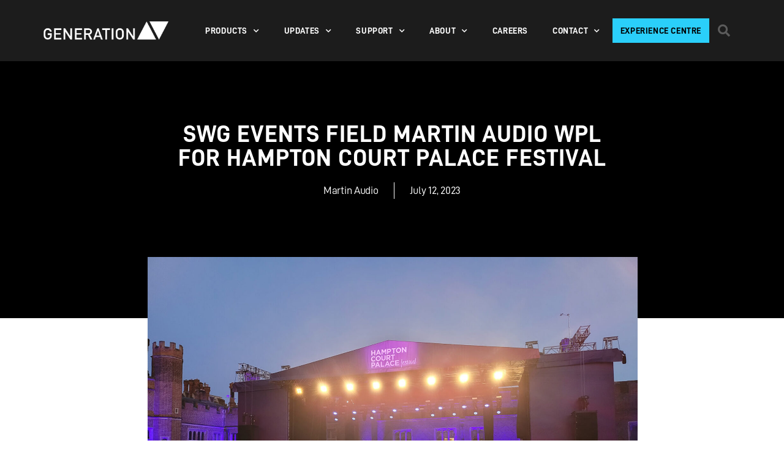

--- FILE ---
content_type: text/html; charset=UTF-8
request_url: https://generationav.net/swg-events-field-martin-audio-wpl-for-hampton-court-palace-festival/
body_size: 24595
content:
<!DOCTYPE html>
<html lang="en-US">
<head>
	<meta charset="UTF-8">
	<meta name="viewport" content="width=device-width, initial-scale=1.0, viewport-fit=cover" />		<title>SWG EVENTS FIELD MARTIN AUDIO WPL FOR HAMPTON COURT PALACE FESTIVAL &#8211; Generation AV</title>
<meta name='robots' content='max-image-preview:large' />
<link rel="alternate" type="application/rss+xml" title="Generation AV &raquo; Feed" href="https://generationav.net/feed/" />
<script>
window._wpemojiSettings = {"baseUrl":"https:\/\/s.w.org\/images\/core\/emoji\/14.0.0\/72x72\/","ext":".png","svgUrl":"https:\/\/s.w.org\/images\/core\/emoji\/14.0.0\/svg\/","svgExt":".svg","source":{"concatemoji":"https:\/\/generationav.net\/wp-includes\/js\/wp-emoji-release.min.js?ver=6.3.7"}};
/*! This file is auto-generated */
!function(i,n){var o,s,e;function c(e){try{var t={supportTests:e,timestamp:(new Date).valueOf()};sessionStorage.setItem(o,JSON.stringify(t))}catch(e){}}function p(e,t,n){e.clearRect(0,0,e.canvas.width,e.canvas.height),e.fillText(t,0,0);var t=new Uint32Array(e.getImageData(0,0,e.canvas.width,e.canvas.height).data),r=(e.clearRect(0,0,e.canvas.width,e.canvas.height),e.fillText(n,0,0),new Uint32Array(e.getImageData(0,0,e.canvas.width,e.canvas.height).data));return t.every(function(e,t){return e===r[t]})}function u(e,t,n){switch(t){case"flag":return n(e,"\ud83c\udff3\ufe0f\u200d\u26a7\ufe0f","\ud83c\udff3\ufe0f\u200b\u26a7\ufe0f")?!1:!n(e,"\ud83c\uddfa\ud83c\uddf3","\ud83c\uddfa\u200b\ud83c\uddf3")&&!n(e,"\ud83c\udff4\udb40\udc67\udb40\udc62\udb40\udc65\udb40\udc6e\udb40\udc67\udb40\udc7f","\ud83c\udff4\u200b\udb40\udc67\u200b\udb40\udc62\u200b\udb40\udc65\u200b\udb40\udc6e\u200b\udb40\udc67\u200b\udb40\udc7f");case"emoji":return!n(e,"\ud83e\udef1\ud83c\udffb\u200d\ud83e\udef2\ud83c\udfff","\ud83e\udef1\ud83c\udffb\u200b\ud83e\udef2\ud83c\udfff")}return!1}function f(e,t,n){var r="undefined"!=typeof WorkerGlobalScope&&self instanceof WorkerGlobalScope?new OffscreenCanvas(300,150):i.createElement("canvas"),a=r.getContext("2d",{willReadFrequently:!0}),o=(a.textBaseline="top",a.font="600 32px Arial",{});return e.forEach(function(e){o[e]=t(a,e,n)}),o}function t(e){var t=i.createElement("script");t.src=e,t.defer=!0,i.head.appendChild(t)}"undefined"!=typeof Promise&&(o="wpEmojiSettingsSupports",s=["flag","emoji"],n.supports={everything:!0,everythingExceptFlag:!0},e=new Promise(function(e){i.addEventListener("DOMContentLoaded",e,{once:!0})}),new Promise(function(t){var n=function(){try{var e=JSON.parse(sessionStorage.getItem(o));if("object"==typeof e&&"number"==typeof e.timestamp&&(new Date).valueOf()<e.timestamp+604800&&"object"==typeof e.supportTests)return e.supportTests}catch(e){}return null}();if(!n){if("undefined"!=typeof Worker&&"undefined"!=typeof OffscreenCanvas&&"undefined"!=typeof URL&&URL.createObjectURL&&"undefined"!=typeof Blob)try{var e="postMessage("+f.toString()+"("+[JSON.stringify(s),u.toString(),p.toString()].join(",")+"));",r=new Blob([e],{type:"text/javascript"}),a=new Worker(URL.createObjectURL(r),{name:"wpTestEmojiSupports"});return void(a.onmessage=function(e){c(n=e.data),a.terminate(),t(n)})}catch(e){}c(n=f(s,u,p))}t(n)}).then(function(e){for(var t in e)n.supports[t]=e[t],n.supports.everything=n.supports.everything&&n.supports[t],"flag"!==t&&(n.supports.everythingExceptFlag=n.supports.everythingExceptFlag&&n.supports[t]);n.supports.everythingExceptFlag=n.supports.everythingExceptFlag&&!n.supports.flag,n.DOMReady=!1,n.readyCallback=function(){n.DOMReady=!0}}).then(function(){return e}).then(function(){var e;n.supports.everything||(n.readyCallback(),(e=n.source||{}).concatemoji?t(e.concatemoji):e.wpemoji&&e.twemoji&&(t(e.twemoji),t(e.wpemoji)))}))}((window,document),window._wpemojiSettings);
</script>
<style>
img.wp-smiley,
img.emoji {
	display: inline !important;
	border: none !important;
	box-shadow: none !important;
	height: 1em !important;
	width: 1em !important;
	margin: 0 0.07em !important;
	vertical-align: -0.1em !important;
	background: none !important;
	padding: 0 !important;
}
</style>
	<link rel='stylesheet' id='jet-engine-frontend-css' href='https://generationav.net/wp-content/plugins/jet-engine/assets/css/frontend.css?ver=3.6.1.1' media='all' />
<style id='classic-theme-styles-inline-css'>
/*! This file is auto-generated */
.wp-block-button__link{color:#fff;background-color:#32373c;border-radius:9999px;box-shadow:none;text-decoration:none;padding:calc(.667em + 2px) calc(1.333em + 2px);font-size:1.125em}.wp-block-file__button{background:#32373c;color:#fff;text-decoration:none}
</style>
<style id='global-styles-inline-css'>
body{--wp--preset--color--black: #000000;--wp--preset--color--cyan-bluish-gray: #abb8c3;--wp--preset--color--white: #ffffff;--wp--preset--color--pale-pink: #f78da7;--wp--preset--color--vivid-red: #cf2e2e;--wp--preset--color--luminous-vivid-orange: #ff6900;--wp--preset--color--luminous-vivid-amber: #fcb900;--wp--preset--color--light-green-cyan: #7bdcb5;--wp--preset--color--vivid-green-cyan: #00d084;--wp--preset--color--pale-cyan-blue: #8ed1fc;--wp--preset--color--vivid-cyan-blue: #0693e3;--wp--preset--color--vivid-purple: #9b51e0;--wp--preset--color--accent: #e22658;--wp--preset--color--primary: #000000;--wp--preset--color--secondary: #6d6d6d;--wp--preset--color--subtle-background: #dbdbdb;--wp--preset--color--background: #ffffff;--wp--preset--gradient--vivid-cyan-blue-to-vivid-purple: linear-gradient(135deg,rgba(6,147,227,1) 0%,rgb(155,81,224) 100%);--wp--preset--gradient--light-green-cyan-to-vivid-green-cyan: linear-gradient(135deg,rgb(122,220,180) 0%,rgb(0,208,130) 100%);--wp--preset--gradient--luminous-vivid-amber-to-luminous-vivid-orange: linear-gradient(135deg,rgba(252,185,0,1) 0%,rgba(255,105,0,1) 100%);--wp--preset--gradient--luminous-vivid-orange-to-vivid-red: linear-gradient(135deg,rgba(255,105,0,1) 0%,rgb(207,46,46) 100%);--wp--preset--gradient--very-light-gray-to-cyan-bluish-gray: linear-gradient(135deg,rgb(238,238,238) 0%,rgb(169,184,195) 100%);--wp--preset--gradient--cool-to-warm-spectrum: linear-gradient(135deg,rgb(74,234,220) 0%,rgb(151,120,209) 20%,rgb(207,42,186) 40%,rgb(238,44,130) 60%,rgb(251,105,98) 80%,rgb(254,248,76) 100%);--wp--preset--gradient--blush-light-purple: linear-gradient(135deg,rgb(255,206,236) 0%,rgb(152,150,240) 100%);--wp--preset--gradient--blush-bordeaux: linear-gradient(135deg,rgb(254,205,165) 0%,rgb(254,45,45) 50%,rgb(107,0,62) 100%);--wp--preset--gradient--luminous-dusk: linear-gradient(135deg,rgb(255,203,112) 0%,rgb(199,81,192) 50%,rgb(65,88,208) 100%);--wp--preset--gradient--pale-ocean: linear-gradient(135deg,rgb(255,245,203) 0%,rgb(182,227,212) 50%,rgb(51,167,181) 100%);--wp--preset--gradient--electric-grass: linear-gradient(135deg,rgb(202,248,128) 0%,rgb(113,206,126) 100%);--wp--preset--gradient--midnight: linear-gradient(135deg,rgb(2,3,129) 0%,rgb(40,116,252) 100%);--wp--preset--font-size--small: 18px;--wp--preset--font-size--medium: 20px;--wp--preset--font-size--large: 26.25px;--wp--preset--font-size--x-large: 42px;--wp--preset--font-size--normal: 21px;--wp--preset--font-size--larger: 32px;--wp--preset--spacing--20: 0.44rem;--wp--preset--spacing--30: 0.67rem;--wp--preset--spacing--40: 1rem;--wp--preset--spacing--50: 1.5rem;--wp--preset--spacing--60: 2.25rem;--wp--preset--spacing--70: 3.38rem;--wp--preset--spacing--80: 5.06rem;--wp--preset--shadow--natural: 6px 6px 9px rgba(0, 0, 0, 0.2);--wp--preset--shadow--deep: 12px 12px 50px rgba(0, 0, 0, 0.4);--wp--preset--shadow--sharp: 6px 6px 0px rgba(0, 0, 0, 0.2);--wp--preset--shadow--outlined: 6px 6px 0px -3px rgba(255, 255, 255, 1), 6px 6px rgba(0, 0, 0, 1);--wp--preset--shadow--crisp: 6px 6px 0px rgba(0, 0, 0, 1);}:where(.is-layout-flex){gap: 0.5em;}:where(.is-layout-grid){gap: 0.5em;}body .is-layout-flow > .alignleft{float: left;margin-inline-start: 0;margin-inline-end: 2em;}body .is-layout-flow > .alignright{float: right;margin-inline-start: 2em;margin-inline-end: 0;}body .is-layout-flow > .aligncenter{margin-left: auto !important;margin-right: auto !important;}body .is-layout-constrained > .alignleft{float: left;margin-inline-start: 0;margin-inline-end: 2em;}body .is-layout-constrained > .alignright{float: right;margin-inline-start: 2em;margin-inline-end: 0;}body .is-layout-constrained > .aligncenter{margin-left: auto !important;margin-right: auto !important;}body .is-layout-constrained > :where(:not(.alignleft):not(.alignright):not(.alignfull)){max-width: var(--wp--style--global--content-size);margin-left: auto !important;margin-right: auto !important;}body .is-layout-constrained > .alignwide{max-width: var(--wp--style--global--wide-size);}body .is-layout-flex{display: flex;}body .is-layout-flex{flex-wrap: wrap;align-items: center;}body .is-layout-flex > *{margin: 0;}body .is-layout-grid{display: grid;}body .is-layout-grid > *{margin: 0;}:where(.wp-block-columns.is-layout-flex){gap: 2em;}:where(.wp-block-columns.is-layout-grid){gap: 2em;}:where(.wp-block-post-template.is-layout-flex){gap: 1.25em;}:where(.wp-block-post-template.is-layout-grid){gap: 1.25em;}.has-black-color{color: var(--wp--preset--color--black) !important;}.has-cyan-bluish-gray-color{color: var(--wp--preset--color--cyan-bluish-gray) !important;}.has-white-color{color: var(--wp--preset--color--white) !important;}.has-pale-pink-color{color: var(--wp--preset--color--pale-pink) !important;}.has-vivid-red-color{color: var(--wp--preset--color--vivid-red) !important;}.has-luminous-vivid-orange-color{color: var(--wp--preset--color--luminous-vivid-orange) !important;}.has-luminous-vivid-amber-color{color: var(--wp--preset--color--luminous-vivid-amber) !important;}.has-light-green-cyan-color{color: var(--wp--preset--color--light-green-cyan) !important;}.has-vivid-green-cyan-color{color: var(--wp--preset--color--vivid-green-cyan) !important;}.has-pale-cyan-blue-color{color: var(--wp--preset--color--pale-cyan-blue) !important;}.has-vivid-cyan-blue-color{color: var(--wp--preset--color--vivid-cyan-blue) !important;}.has-vivid-purple-color{color: var(--wp--preset--color--vivid-purple) !important;}.has-black-background-color{background-color: var(--wp--preset--color--black) !important;}.has-cyan-bluish-gray-background-color{background-color: var(--wp--preset--color--cyan-bluish-gray) !important;}.has-white-background-color{background-color: var(--wp--preset--color--white) !important;}.has-pale-pink-background-color{background-color: var(--wp--preset--color--pale-pink) !important;}.has-vivid-red-background-color{background-color: var(--wp--preset--color--vivid-red) !important;}.has-luminous-vivid-orange-background-color{background-color: var(--wp--preset--color--luminous-vivid-orange) !important;}.has-luminous-vivid-amber-background-color{background-color: var(--wp--preset--color--luminous-vivid-amber) !important;}.has-light-green-cyan-background-color{background-color: var(--wp--preset--color--light-green-cyan) !important;}.has-vivid-green-cyan-background-color{background-color: var(--wp--preset--color--vivid-green-cyan) !important;}.has-pale-cyan-blue-background-color{background-color: var(--wp--preset--color--pale-cyan-blue) !important;}.has-vivid-cyan-blue-background-color{background-color: var(--wp--preset--color--vivid-cyan-blue) !important;}.has-vivid-purple-background-color{background-color: var(--wp--preset--color--vivid-purple) !important;}.has-black-border-color{border-color: var(--wp--preset--color--black) !important;}.has-cyan-bluish-gray-border-color{border-color: var(--wp--preset--color--cyan-bluish-gray) !important;}.has-white-border-color{border-color: var(--wp--preset--color--white) !important;}.has-pale-pink-border-color{border-color: var(--wp--preset--color--pale-pink) !important;}.has-vivid-red-border-color{border-color: var(--wp--preset--color--vivid-red) !important;}.has-luminous-vivid-orange-border-color{border-color: var(--wp--preset--color--luminous-vivid-orange) !important;}.has-luminous-vivid-amber-border-color{border-color: var(--wp--preset--color--luminous-vivid-amber) !important;}.has-light-green-cyan-border-color{border-color: var(--wp--preset--color--light-green-cyan) !important;}.has-vivid-green-cyan-border-color{border-color: var(--wp--preset--color--vivid-green-cyan) !important;}.has-pale-cyan-blue-border-color{border-color: var(--wp--preset--color--pale-cyan-blue) !important;}.has-vivid-cyan-blue-border-color{border-color: var(--wp--preset--color--vivid-cyan-blue) !important;}.has-vivid-purple-border-color{border-color: var(--wp--preset--color--vivid-purple) !important;}.has-vivid-cyan-blue-to-vivid-purple-gradient-background{background: var(--wp--preset--gradient--vivid-cyan-blue-to-vivid-purple) !important;}.has-light-green-cyan-to-vivid-green-cyan-gradient-background{background: var(--wp--preset--gradient--light-green-cyan-to-vivid-green-cyan) !important;}.has-luminous-vivid-amber-to-luminous-vivid-orange-gradient-background{background: var(--wp--preset--gradient--luminous-vivid-amber-to-luminous-vivid-orange) !important;}.has-luminous-vivid-orange-to-vivid-red-gradient-background{background: var(--wp--preset--gradient--luminous-vivid-orange-to-vivid-red) !important;}.has-very-light-gray-to-cyan-bluish-gray-gradient-background{background: var(--wp--preset--gradient--very-light-gray-to-cyan-bluish-gray) !important;}.has-cool-to-warm-spectrum-gradient-background{background: var(--wp--preset--gradient--cool-to-warm-spectrum) !important;}.has-blush-light-purple-gradient-background{background: var(--wp--preset--gradient--blush-light-purple) !important;}.has-blush-bordeaux-gradient-background{background: var(--wp--preset--gradient--blush-bordeaux) !important;}.has-luminous-dusk-gradient-background{background: var(--wp--preset--gradient--luminous-dusk) !important;}.has-pale-ocean-gradient-background{background: var(--wp--preset--gradient--pale-ocean) !important;}.has-electric-grass-gradient-background{background: var(--wp--preset--gradient--electric-grass) !important;}.has-midnight-gradient-background{background: var(--wp--preset--gradient--midnight) !important;}.has-small-font-size{font-size: var(--wp--preset--font-size--small) !important;}.has-medium-font-size{font-size: var(--wp--preset--font-size--medium) !important;}.has-large-font-size{font-size: var(--wp--preset--font-size--large) !important;}.has-x-large-font-size{font-size: var(--wp--preset--font-size--x-large) !important;}
.wp-block-navigation a:where(:not(.wp-element-button)){color: inherit;}
:where(.wp-block-post-template.is-layout-flex){gap: 1.25em;}:where(.wp-block-post-template.is-layout-grid){gap: 1.25em;}
:where(.wp-block-columns.is-layout-flex){gap: 2em;}:where(.wp-block-columns.is-layout-grid){gap: 2em;}
.wp-block-pullquote{font-size: 1.5em;line-height: 1.6;}
</style>
<link rel='stylesheet' id='megamenu-css' href='https://generationav.net/wp-content/uploads/maxmegamenu/style.css?ver=2cd5a8' media='all' />
<link rel='stylesheet' id='dashicons-css' href='https://generationav.net/wp-includes/css/dashicons.min.css?ver=6.3.7' media='all' />
<link rel='stylesheet' id='twentytwenty-style-css' href='https://generationav.net/wp-content/themes/twentytwenty/style.css?ver=2.2' media='all' />
<style id='twentytwenty-style-inline-css'>
.color-accent,.color-accent-hover:hover,.color-accent-hover:focus,:root .has-accent-color,.has-drop-cap:not(:focus):first-letter,.wp-block-button.is-style-outline,a { color: #e22658; }blockquote,.border-color-accent,.border-color-accent-hover:hover,.border-color-accent-hover:focus { border-color: #e22658; }button,.button,.faux-button,.wp-block-button__link,.wp-block-file .wp-block-file__button,input[type="button"],input[type="reset"],input[type="submit"],.bg-accent,.bg-accent-hover:hover,.bg-accent-hover:focus,:root .has-accent-background-color,.comment-reply-link { background-color: #e22658; }.fill-children-accent,.fill-children-accent * { fill: #e22658; }:root .has-background-color,button,.button,.faux-button,.wp-block-button__link,.wp-block-file__button,input[type="button"],input[type="reset"],input[type="submit"],.wp-block-button,.comment-reply-link,.has-background.has-primary-background-color:not(.has-text-color),.has-background.has-primary-background-color *:not(.has-text-color),.has-background.has-accent-background-color:not(.has-text-color),.has-background.has-accent-background-color *:not(.has-text-color) { color: #ffffff; }:root .has-background-background-color { background-color: #ffffff; }body,.entry-title a,:root .has-primary-color { color: #000000; }:root .has-primary-background-color { background-color: #000000; }cite,figcaption,.wp-caption-text,.post-meta,.entry-content .wp-block-archives li,.entry-content .wp-block-categories li,.entry-content .wp-block-latest-posts li,.wp-block-latest-comments__comment-date,.wp-block-latest-posts__post-date,.wp-block-embed figcaption,.wp-block-image figcaption,.wp-block-pullquote cite,.comment-metadata,.comment-respond .comment-notes,.comment-respond .logged-in-as,.pagination .dots,.entry-content hr:not(.has-background),hr.styled-separator,:root .has-secondary-color { color: #6d6d6d; }:root .has-secondary-background-color { background-color: #6d6d6d; }pre,fieldset,input,textarea,table,table *,hr { border-color: #dbdbdb; }caption,code,code,kbd,samp,.wp-block-table.is-style-stripes tbody tr:nth-child(odd),:root .has-subtle-background-background-color { background-color: #dbdbdb; }.wp-block-table.is-style-stripes { border-bottom-color: #dbdbdb; }.wp-block-latest-posts.is-grid li { border-top-color: #dbdbdb; }:root .has-subtle-background-color { color: #dbdbdb; }body:not(.overlay-header) .primary-menu > li > a,body:not(.overlay-header) .primary-menu > li > .icon,.modal-menu a,.footer-menu a, .footer-widgets a,#site-footer .wp-block-button.is-style-outline,.wp-block-pullquote:before,.singular:not(.overlay-header) .entry-header a,.archive-header a,.header-footer-group .color-accent,.header-footer-group .color-accent-hover:hover { color: #f73065; }.social-icons a,#site-footer button:not(.toggle),#site-footer .button,#site-footer .faux-button,#site-footer .wp-block-button__link,#site-footer .wp-block-file__button,#site-footer input[type="button"],#site-footer input[type="reset"],#site-footer input[type="submit"] { background-color: #f73065; }.social-icons a,body:not(.overlay-header) .primary-menu ul,.header-footer-group button,.header-footer-group .button,.header-footer-group .faux-button,.header-footer-group .wp-block-button:not(.is-style-outline) .wp-block-button__link,.header-footer-group .wp-block-file__button,.header-footer-group input[type="button"],.header-footer-group input[type="reset"],.header-footer-group input[type="submit"] { color: #1c1c1c; }#site-header,.footer-nav-widgets-wrapper,#site-footer,.menu-modal,.menu-modal-inner,.search-modal-inner,.archive-header,.singular .entry-header,.singular .featured-media:before,.wp-block-pullquote:before { background-color: #1c1c1c; }.header-footer-group,body:not(.overlay-header) #site-header .toggle,.menu-modal .toggle { color: #ffffff; }body:not(.overlay-header) .primary-menu ul { background-color: #ffffff; }body:not(.overlay-header) .primary-menu > li > ul:after { border-bottom-color: #ffffff; }body:not(.overlay-header) .primary-menu ul ul:after { border-left-color: #ffffff; }.site-description,body:not(.overlay-header) .toggle-inner .toggle-text,.widget .post-date,.widget .rss-date,.widget_archive li,.widget_categories li,.widget cite,.widget_pages li,.widget_meta li,.widget_nav_menu li,.powered-by-wordpress,.to-the-top,.singular .entry-header .post-meta,.singular:not(.overlay-header) .entry-header .post-meta a { color: #8c8c8c; }.header-footer-group pre,.header-footer-group fieldset,.header-footer-group input,.header-footer-group textarea,.header-footer-group table,.header-footer-group table *,.footer-nav-widgets-wrapper,#site-footer,.menu-modal nav *,.footer-widgets-outer-wrapper,.footer-top { border-color: #353535; }.header-footer-group table caption,body:not(.overlay-header) .header-inner .toggle-wrapper::before { background-color: #353535; }
</style>
<link rel='stylesheet' id='twentytwenty-print-style-css' href='https://generationav.net/wp-content/themes/twentytwenty/print.css?ver=2.2' media='print' />
<link rel='stylesheet' id='jgb-styles-css' href='https://generationav.net/wp-content/plugins/jetgridbuilder/assets/css/jgb-styles.css?ver=1.1.5' media='all' />
<link rel='stylesheet' id='mediaelement-css' href='https://generationav.net/wp-includes/js/mediaelement/mediaelementplayer-legacy.min.css?ver=4.2.17' media='all' />
<link rel='stylesheet' id='photoswipe-css' href='https://generationav.net/wp-content/plugins/jet-woo-product-gallery/assets/lib/photoswipe/css/photoswipe.min.css?ver=2.1.20' media='all' />
<link rel='stylesheet' id='photoswipe-default-skin-css' href='https://generationav.net/wp-content/plugins/jet-woo-product-gallery/assets/lib/photoswipe/css/default-skin/default-skin.min.css?ver=2.1.20' media='all' />
<link rel='stylesheet' id='jet-gallery-frontend-css' href='https://generationav.net/wp-content/plugins/jet-woo-product-gallery/assets/css/frontend.css?ver=2.1.20' media='all' />
<link rel='stylesheet' id='jet-gallery-widget-gallery-anchor-nav-css' href='https://generationav.net/wp-content/plugins/jet-woo-product-gallery/assets/css/widgets/gallery-anchor-nav.css?ver=2.1.20' media='all' />
<link rel='stylesheet' id='jet-gallery-widget-gallery-grid-css' href='https://generationav.net/wp-content/plugins/jet-woo-product-gallery/assets/css/widgets/gallery-grid.css?ver=2.1.20' media='all' />
<link rel='stylesheet' id='jet-gallery-widget-gallery-modern-css' href='https://generationav.net/wp-content/plugins/jet-woo-product-gallery/assets/css/widgets/gallery-modern.css?ver=2.1.20' media='all' />
<link rel='stylesheet' id='jet-gallery-widget-gallery-slider-css' href='https://generationav.net/wp-content/plugins/jet-woo-product-gallery/assets/css/widgets/gallery-slider.css?ver=2.1.20' media='all' />
<link rel='stylesheet' id='elementor-frontend-css' href='https://generationav.net/wp-content/plugins/elementor/assets/css/frontend.min.css?ver=3.26.2' media='all' />
<link rel='stylesheet' id='widget-image-css' href='https://generationav.net/wp-content/plugins/elementor/assets/css/widget-image.min.css?ver=3.26.2' media='all' />
<link rel='stylesheet' id='widget-nav-menu-css' href='https://generationav.net/wp-content/plugins/elementor-pro/assets/css/widget-nav-menu.min.css?ver=3.26.1' media='all' />
<link rel='stylesheet' id='widget-search-form-css' href='https://generationav.net/wp-content/plugins/elementor-pro/assets/css/widget-search-form.min.css?ver=3.26.1' media='all' />
<link rel='stylesheet' id='elementor-icons-shared-0-css' href='https://generationav.net/wp-content/plugins/elementor/assets/lib/font-awesome/css/fontawesome.min.css?ver=5.15.3' media='all' />
<link rel='stylesheet' id='elementor-icons-fa-solid-css' href='https://generationav.net/wp-content/plugins/elementor/assets/lib/font-awesome/css/solid.min.css?ver=5.15.3' media='all' />
<link rel='stylesheet' id='widget-heading-css' href='https://generationav.net/wp-content/plugins/elementor/assets/css/widget-heading.min.css?ver=3.26.2' media='all' />
<link rel='stylesheet' id='widget-text-editor-css' href='https://generationav.net/wp-content/plugins/elementor/assets/css/widget-text-editor.min.css?ver=3.26.2' media='all' />
<link rel='stylesheet' id='widget-form-css' href='https://generationav.net/wp-content/plugins/elementor-pro/assets/css/widget-form.min.css?ver=3.26.1' media='all' />
<link rel='stylesheet' id='e-animation-grow-css' href='https://generationav.net/wp-content/plugins/elementor/assets/lib/animations/styles/e-animation-grow.min.css?ver=3.26.2' media='all' />
<link rel='stylesheet' id='widget-social-icons-css' href='https://generationav.net/wp-content/plugins/elementor/assets/css/widget-social-icons.min.css?ver=3.26.2' media='all' />
<link rel='stylesheet' id='e-apple-webkit-css' href='https://generationav.net/wp-content/plugins/elementor/assets/css/conditionals/apple-webkit.min.css?ver=3.26.2' media='all' />
<link rel='stylesheet' id='widget-post-info-css' href='https://generationav.net/wp-content/plugins/elementor-pro/assets/css/widget-post-info.min.css?ver=3.26.1' media='all' />
<link rel='stylesheet' id='widget-icon-list-css' href='https://generationav.net/wp-content/plugins/elementor/assets/css/widget-icon-list.min.css?ver=3.26.2' media='all' />
<link rel='stylesheet' id='elementor-icons-fa-regular-css' href='https://generationav.net/wp-content/plugins/elementor/assets/lib/font-awesome/css/regular.min.css?ver=5.15.3' media='all' />
<link rel='stylesheet' id='widget-spacer-css' href='https://generationav.net/wp-content/plugins/elementor/assets/css/widget-spacer.min.css?ver=3.26.2' media='all' />
<link rel='stylesheet' id='widget-share-buttons-css' href='https://generationav.net/wp-content/plugins/elementor-pro/assets/css/widget-share-buttons.min.css?ver=3.26.1' media='all' />
<link rel='stylesheet' id='elementor-icons-fa-brands-css' href='https://generationav.net/wp-content/plugins/elementor/assets/lib/font-awesome/css/brands.min.css?ver=5.15.3' media='all' />
<link rel='stylesheet' id='widget-posts-css' href='https://generationav.net/wp-content/plugins/elementor-pro/assets/css/widget-posts.min.css?ver=3.26.1' media='all' />
<link rel='stylesheet' id='elementor-icons-css' href='https://generationav.net/wp-content/plugins/elementor/assets/lib/eicons/css/elementor-icons.min.css?ver=5.34.0' media='all' />
<link rel='stylesheet' id='elementor-post-8-css' href='https://generationav.net/wp-content/uploads/elementor/css/post-8.css?ver=1736816999' media='all' />
<link rel='stylesheet' id='jet-tabs-frontend-css' href='https://generationav.net/wp-content/plugins/jet-tabs/assets/css/jet-tabs-frontend.css?ver=2.2.6.2' media='all' />
<link rel='stylesheet' id='font-awesome-5-all-css' href='https://generationav.net/wp-content/plugins/elementor/assets/lib/font-awesome/css/all.min.css?ver=3.26.2' media='all' />
<link rel='stylesheet' id='font-awesome-4-shim-css' href='https://generationav.net/wp-content/plugins/elementor/assets/lib/font-awesome/css/v4-shims.min.css?ver=3.26.2' media='all' />
<link rel='stylesheet' id='cotton-css' href='https://generationav.net/wp-content/plugins/elementskit/modules/mouse-cursor/assets/css/style.css?ver=3.7.7' media='all' />
<link rel='stylesheet' id='swiper-css' href='https://generationav.net/wp-content/plugins/elementor/assets/lib/swiper/v8/css/swiper.min.css?ver=8.4.5' media='all' />
<link rel='stylesheet' id='e-swiper-css' href='https://generationav.net/wp-content/plugins/elementor/assets/css/conditionals/e-swiper.min.css?ver=3.26.2' media='all' />
<link rel='stylesheet' id='widget-gallery-css' href='https://generationav.net/wp-content/plugins/elementor-pro/assets/css/widget-gallery.min.css?ver=3.26.1' media='all' />
<link rel='stylesheet' id='elementor-gallery-css' href='https://generationav.net/wp-content/plugins/elementor/assets/lib/e-gallery/css/e-gallery.min.css?ver=1.2.0' media='all' />
<link rel='stylesheet' id='e-transitions-css' href='https://generationav.net/wp-content/plugins/elementor-pro/assets/css/conditionals/transitions.min.css?ver=3.26.1' media='all' />
<link rel='stylesheet' id='elementor-post-20321-css' href='https://generationav.net/wp-content/uploads/elementor/css/post-20321.css?ver=1736823138' media='all' />
<link rel='stylesheet' id='elementor-post-1580-css' href='https://generationav.net/wp-content/uploads/elementor/css/post-1580.css?ver=1753752104' media='all' />
<link rel='stylesheet' id='elementor-post-135-css' href='https://generationav.net/wp-content/uploads/elementor/css/post-135.css?ver=1758187422' media='all' />
<link rel='stylesheet' id='elementor-post-4304-css' href='https://generationav.net/wp-content/uploads/elementor/css/post-4304.css?ver=1736817059' media='all' />
<link rel='stylesheet' id='elementor-icons-ekiticons-css' href='https://generationav.net/wp-content/plugins/elementskit-lite/modules/elementskit-icon-pack/assets/css/ekiticons.css?ver=3.3.4' media='all' />
<link rel='stylesheet' id='elementskit-parallax-style-css' href='https://generationav.net/wp-content/plugins/elementskit/modules/parallax/assets/css/style.css?ver=3.7.7' media='all' />
<link rel='stylesheet' id='ekit-widget-styles-css' href='https://generationav.net/wp-content/plugins/elementskit-lite/widgets/init/assets/css/widget-styles.css?ver=3.3.4' media='all' />
<link rel='stylesheet' id='ekit-widget-styles-pro-css' href='https://generationav.net/wp-content/plugins/elementskit/widgets/init/assets/css/widget-styles-pro.css?ver=3.7.7' media='all' />
<link rel='stylesheet' id='ekit-responsive-css' href='https://generationav.net/wp-content/plugins/elementskit-lite/widgets/init/assets/css/responsive.css?ver=3.3.4' media='all' />
<link rel='stylesheet' id='google-fonts-1-css' href='https://fonts.googleapis.com/css?family=Roboto%3A100%2C100italic%2C200%2C200italic%2C300%2C300italic%2C400%2C400italic%2C500%2C500italic%2C600%2C600italic%2C700%2C700italic%2C800%2C800italic%2C900%2C900italic%7CMontserrat%3A100%2C100italic%2C200%2C200italic%2C300%2C300italic%2C400%2C400italic%2C500%2C500italic%2C600%2C600italic%2C700%2C700italic%2C800%2C800italic%2C900%2C900italic&#038;display=auto&#038;ver=6.3.7' media='all' />
<link rel="preconnect" href="https://fonts.gstatic.com/" crossorigin><script src='https://generationav.net/wp-content/themes/twentytwenty/assets/js/index.js?ver=2.2' id='twentytwenty-js-js' async></script>
<script src='https://generationav.net/wp-includes/js/jquery/jquery.min.js?ver=3.7.0' id='jquery-core-js'></script>
<script src='https://generationav.net/wp-includes/js/jquery/jquery-migrate.min.js?ver=3.4.1' id='jquery-migrate-js'></script>
<script src='https://generationav.net/wp-content/plugins/elementor/assets/lib/font-awesome/js/v4-shims.min.js?ver=3.26.2' id='font-awesome-4-shim-js'></script>
<script src='https://generationav.net/wp-content/plugins/elementskit/modules/parallax/assets/js/jarallax.js?ver=3.7.7' id='jarallax-js'></script>
<link rel="https://api.w.org/" href="https://generationav.net/wp-json/" /><link rel="alternate" type="application/json" href="https://generationav.net/wp-json/wp/v2/posts/20321" /><link rel="EditURI" type="application/rsd+xml" title="RSD" href="https://generationav.net/xmlrpc.php?rsd" />
<meta name="generator" content="WordPress 6.3.7" />
<link rel="canonical" href="https://generationav.net/swg-events-field-martin-audio-wpl-for-hampton-court-palace-festival/" />
<link rel='shortlink' href='https://generationav.net/?p=20321' />
<link rel="alternate" type="application/json+oembed" href="https://generationav.net/wp-json/oembed/1.0/embed?url=https%3A%2F%2Fgenerationav.net%2Fswg-events-field-martin-audio-wpl-for-hampton-court-palace-festival%2F" />
<link rel="alternate" type="text/xml+oembed" href="https://generationav.net/wp-json/oembed/1.0/embed?url=https%3A%2F%2Fgenerationav.net%2Fswg-events-field-martin-audio-wpl-for-hampton-court-palace-festival%2F&#038;format=xml" />
<!-- Start Drift By WP-Plugin: Drift -->
<!-- Start of Async Drift Code -->
<script>
"use strict";

!function() {
  var t = window.driftt = window.drift = window.driftt || [];
  if (!t.init) {
    if (t.invoked) return void (window.console && console.error && console.error("Drift snippet included twice."));
    t.invoked = !0, t.methods = [ "identify", "config", "track", "reset", "debug", "show", "ping", "page", "hide", "off", "on" ], 
    t.factory = function(e) {
      return function() {
        var n = Array.prototype.slice.call(arguments);
        return n.unshift(e), t.push(n), t;
      };
    }, t.methods.forEach(function(e) {
      t[e] = t.factory(e);
    }), t.load = function(t) {
      var e = 3e5, n = Math.ceil(new Date() / e) * e, o = document.createElement("script");
      o.type = "text/javascript", o.async = !0, o.crossorigin = "anonymous", o.src = "https://js.driftt.com/include/" + n + "/" + t + ".js";
      var i = document.getElementsByTagName("script")[0];
      i.parentNode.insertBefore(o, i);
    };
  }
}();
drift.SNIPPET_VERSION = '0.3.1';
drift.load('sc22kd6mygiw');
</script>
<!-- End of Async Drift Code --><!-- end: Drift Code. -->
	<script>document.documentElement.className = document.documentElement.className.replace( 'no-js', 'js' );</script>
	<meta name="generator" content="Elementor 3.26.2; features: additional_custom_breakpoints; settings: css_print_method-external, google_font-enabled, font_display-auto">
<!-- Google tag (gtag.js) -->
<script async src="https://www.googletagmanager.com/gtag/js?id=G-LQF1YZN0X9"></script>
<script>
  window.dataLayer = window.dataLayer || [];
  function gtag(){dataLayer.push(arguments);}
  gtag('js', new Date());

  gtag('config', 'G-LQF1YZN0X9');
</script>
<script type="text/javascript">var elementskit_module_parallax_url = "https://generationav.net/wp-content/plugins/elementskit/modules/parallax/";</script>			<style>
				.e-con.e-parent:nth-of-type(n+4):not(.e-lazyloaded):not(.e-no-lazyload),
				.e-con.e-parent:nth-of-type(n+4):not(.e-lazyloaded):not(.e-no-lazyload) * {
					background-image: none !important;
				}
				@media screen and (max-height: 1024px) {
					.e-con.e-parent:nth-of-type(n+3):not(.e-lazyloaded):not(.e-no-lazyload),
					.e-con.e-parent:nth-of-type(n+3):not(.e-lazyloaded):not(.e-no-lazyload) * {
						background-image: none !important;
					}
				}
				@media screen and (max-height: 640px) {
					.e-con.e-parent:nth-of-type(n+2):not(.e-lazyloaded):not(.e-no-lazyload),
					.e-con.e-parent:nth-of-type(n+2):not(.e-lazyloaded):not(.e-no-lazyload) * {
						background-image: none !important;
					}
				}
			</style>
			<style id="custom-background-css">
body.custom-background { background-color: #ffffff; }
</style>
	<link rel="icon" href="https://generationav.net/wp-content/uploads/2020/09/cropped-favicon-32x32.png" sizes="32x32" />
<link rel="icon" href="https://generationav.net/wp-content/uploads/2020/09/cropped-favicon-192x192.png" sizes="192x192" />
<link rel="apple-touch-icon" href="https://generationav.net/wp-content/uploads/2020/09/cropped-favicon-180x180.png" />
<meta name="msapplication-TileImage" content="https://generationav.net/wp-content/uploads/2020/09/cropped-favicon-270x270.png" />
		<style id="wp-custom-css">
			
.news-menu ul.elementor-nav-menu {
    flex-direction: column;
}
.elementor-widget-jet-listing-grid, .elementor-widget-jet-smart-filters-pagination{
	display: none;
}
li.mega-menu.menu-item.menu-item-type-custom {
    position: static;
}
.mega-menu ul.sub-menu.elementor-nav-menu--dropdown {
    width: 100% !important;
    max-width: 80vw !important;
    min-width: 80vw !important;
    left: 50vw !important;
    transform: translatex(-50%);
    flex-wrap: wrap;
    padding: 40px;
    margin-left: 0% !important;
}
.mega-menu ul.sub-menu.elementor-nav-menu--dropdown:after {
    position: absolute;
    width: 100%;
    content: '';
    height: 1px;
    background: #000;
    bottom: 40px;
}
.header_contaner .elementor-container {
    position: static;
}
.mega-menu ul.sub-menu.elementor-nav-menu--dropdown li.menu-item {
    width: 25%;
    display: flex;
    align-items: center;
    gap: 20px;
    padding: 30px;
    border-bottom: 1px solid #828282;
    border-right: 1px solid #828282;
}
.mega-menu ul.sub-menu.elementor-nav-menu--dropdown li.menu-item a {
    font-size: 18px !important;
    font-weight: 400 !important;
    text-transform: capitalize !important;
    padding: 0;
    border: 0;
}
/* .mega-menu ul.sub-menu.elementor-nav-menu--dropdown li.menu-item:nth-last-child(-n + 4) {
    border-bottom: 0;
} */
.mega-menu ul.sub-menu.elementor-nav-menu--dropdown li.menu-item:nth-child(4n) {
    border-right: 0;
}
.mega-menu a.has-submenu.highlighted + ul.sub-menu.elementor-nav-menu--dropdown{
	display:flex !important
}
.news-menu li.menu-item a.elementor-item {
    border-bottom: 2px solid #dbdee0;
}
.news-menu li.menu-item a.elementor-item.elementor-item-active,.news-menu li.menu-item a.elementor-item:hover {
    background: #2acffa;
	font-weight:700 !important;
}

.bluetitle {
	font-size: 9px !important;
}
.elementor-58 .elementor-element.elementor-element-397a3ef .elementor-button[type="submit"]:hover {
    text-decoration: none;
}
.productlist .fa{
    color: #2bcdf7;
	font-weight: 400;
	font-size: 0.8em;
  top: 3px;
}

.productlist .fa-ul {
    list-style-type: none;
    margin-left: 0em;
    padding-left: 0;
}
.ekit-wid-con .elementskit-accordion .elementskit-card-body {
    padding: 30px 30px 0px 30px;
}
.acc-button .elementor-button {width: 100%}
.elementor-483 .elementor-element.elementor-element-1a0f8ec .jet-filters-group .jet-filter+.jet-filter {
    margin-top: 1px!important;
	margin-left: 13px!important;
	margin-right: 13px!important;
}
.case-button .elementor-button {width: 100%;}
.elementor-nav-menu {
    position: static;
}
.mega-menu ul.sub-menu.elementor-nav-menu--dropdown li.menu-item img {
    max-width: 120px;
    height: 50px;
    object-fit: contain;
}
@media(min-width:1025px){
	.elementor-column.menu_header, .elementor-column.menu_header div {
    position: static !important;
}
}
@media(min-width:1200px) and (max-width:1600px){
	.mega-menu ul.sub-menu.elementor-nav-menu--dropdown {
    padding: 26px;
		min-width: 92vw !important;
}
	.mega-menu ul.sub-menu.elementor-nav-menu--dropdown:after{
	 bottom: 26px;
}
	.mega-menu ul.sub-menu.elementor-nav-menu--dropdown li.menu-item {
    padding: 20px;
}
	.mega-menu ul.sub-menu.elementor-nav-menu--dropdown li.menu-item a {
    font-size: 16px !important;
}
.mega-menu ul.sub-menu.elementor-nav-menu--dropdown li.menu-item img {
    max-width: 80px;
    height: 40px;
}
}
@media(max-width:1199px){
.mega-menu ul.sub-menu.elementor-nav-menu--dropdown {
    max-width: 89vw !important;
    min-width: 89vw !important;
    padding: 13px;
}
	.mega-menu ul.sub-menu.elementor-nav-menu--dropdown:after{
	 bottom: 13px;
}
	.mega-menu ul.sub-menu.elementor-nav-menu--dropdown li.menu-item a:before {
    width: 50px;
}
.mega-menu ul.sub-menu.elementor-nav-menu--dropdown li.menu-item {
    width: 33.33%;
    padding: 20px;
    border-right: 1px solid #828282 !important;
}
	.mega-menu ul.sub-menu.elementor-nav-menu--dropdown li.menu-item:nth-child(3n) {
    border-right: 0 !important;
}
	.mega-menu ul.sub-menu.elementor-nav-menu--dropdown li.menu-item:nth-last-child(-n + 4) {
    border-bottom: 1px solid #828282;
}
	.mega-menu ul.sub-menu.elementor-nav-menu--dropdown li.menu-item:nth-last-child(-n + 3) {
    border-bottom: 0;
}
.mega-menu ul.sub-menu.elementor-nav-menu--dropdown li.menu-item img {
    max-width: 90px;
    height: 40px;
}
.mega-menu ul.sub-menu.elementor-nav-menu--dropdown li.menu-item a {
    font-size: 14px !important;
}
}

/*--mobile--*/
@media only screen and (max-width: 600px) {
.elementor-button .data, .elementor-widget-button .elementor-button{
	width: 80% !important;}
	.case-button .elementor-button {width: 100% !important;}
}
a {
    color: #2ccff9;
}
.elementor-widget-breadcrumbs p {
    margin-bottom: 0;
    text-transform: uppercase;
    font-weight: 600;
}
a:hover {
 cursor:pointer;
}
.elementor-58 .elementor-element.elementor-element-b5622e2 .elementor-repeater-item-c221191 .swiper-slide-bg {
    background-position: center bottom !important;
}
.footer-top-visible .footer-nav-widgets-wrapper, .footer-top-hidden #site-footer {
    display: none;
}
body {
    font-family: 'D-Din';
}
.entry-content {
    font-family: 'D-Din';
    letter-spacing: normal;
}
.elementor-widget-breadcrumbs p {
    margin-bottom: 0;
    text-transform: capitalize;
    font-weight: 600;
}
.eicon-close:before {
    content: '\e87f';
    color: #2ccff9;
}
#elementor-popup-modal-6463 .dialog-message {
    width: 800;
    height: 600px;
    align-items: flex-start;
    background-color: black;
}

.jgb_item.jgb_item-jet-listing a, .jgb_item.jgb_item-jet-woo-builder a, .block-editor-page .jgb_item a {
  pointer-events: auto!important;
}
.rep_link a{
	display:inline-block;
	width: 100%!important;
	height:100%!important;
}

.elementor-widget-posts-grid-builder .jgb_grid-builder .jgb_item-jet-listing .elementor-widget-jet-listing-dynamic-link {
	position: absolute;
  top: -20px;
	height: 100%;
}

.elementor-widget-posts-grid-builder .jgb_grid-builder .jgb_item-jet-listing .elementor-widget-jet-listing-dynamic-link .jet-listing-dynamic-link__link {
	padding-left: 180px;
  padding-right: 180px;
  min-height: 100%;
  position: absolute;
  left: -30px;
}


.elementor-post__card .elementor-post__badge {
    background: transparent !important;
    padding: 0;
}
.elementor-post__card .elementor-post__badge a {
    background-color: var(--e-global-color-text);
    border-radius: 12px;
    font-size: 11px;
    font-family: "Montserrat", Sans-serif;
    text-transform: capitalize;
    color: #fff;
    display: inline-block;
    vertical-align: top;
    padding: .6em 1.2em;
    line-height: 120%;
    transition: all 0.4s;
}
.elementor-post__card .elementor-post__badge.tags_badge a,
.elementor-post__card .elementor-post__badge a:hover {
    background-color:#2ACFFA;
    color: #000;
}
.elementor-post__card .elementor-post__badge.tags_badge {
    top: 105px;
}
.elementor-post__card .elementor-post__badge.tags_badge a:hover{
    color: #fff;
    background-color: var(--e-global-color-text);
}
body.products-template .ekit-breadcrumb li:nth-child(3){
	 display: none;
}
body.products-template .ekit-breadcrumb li:nth-child(4){
	 display: none;
}

.header-menu .elementor-nav-menu--layout-horizontal ul {
    align-items: center;
}
.header-menu .buttonmenu a.elementor-item {
    padding: 0 13px !important;
    line-height: 40px;
    background: #2acffa;
    color: #000 !important;
}
.header-menu .buttonmenu a.elementor-item:hover {
    background: #FFF !important;
}
.header-menu .buttonmenu a.elementor-item:before {
    display: none;
}

@media (min-width:1025px) and (max-width:1070px) {
    .header-menu .elementor-nav-menu--layout-horizontal ul {
        align-items: center;
    }
    .header-menu ul li a.elementor-item {
        padding: 40px 16px !important;
    }
}
@media (max-width:1024px) {
    .header-menu .buttonmenu a.elementor-item {
        padding: 0 23px !important;
    }
    .header-menu.elementor-nav-menu--toggle .elementor-menu-toggle.elementor-active+.elementor-nav-menu__container {
        top: 20px !important;
    }
.news-menu.elementor-nav-menu--toggle .elementor-nav-menu__container {
    position: fixed;
    top: 0;
    width: 300px;
    height: 100%;
    left: 0;
    padding: 86px 20px 20px;
    z-index: 99;
    margin: 0;
    box-shadow: 3px 0px 7px 0 #00000029;
    transform: translatex(-350px) !important;
    max-height: 100vh !important;
    min-height: 100vh;
}
	.news-menu.elementor-nav-menu--toggle .elementor-menu-toggle.elementor-active+.elementor-nav-menu__container{
		transform: translatex(0px) !important;
	}
	.news-menu .elementor-menu-toggle.elementor-active i.elementor-menu-toggle__icon--close.eicon-close {
    position: fixed;
    z-index: 999;
    left: 267px;
    top: 20px;
}
	.mega-menu ul.sub-menu.elementor-nav-menu--dropdown {
        max-width: 100vw !important;
        min-width: 100vw !important;
        padding: 20px;
        transform: unset;
        background: #1c1c1c !important;
}
.mega-menu ul.sub-menu.elementor-nav-menu--dropdown li.menu-item {
    padding: 14px;
}
.mega-menu ul.sub-menu.elementor-nav-menu--dropdown li.menu-item img {
    max-width: 80px;
    height: 40px;
}
}
@media (max-width:767px) {
    html .mega-menu ul.sub-menu.elementor-nav-menu--dropdown {
        flex-direction: column;
        gap: 16px;
    }
    html .mega-menu ul.sub-menu.elementor-nav-menu--dropdown li.menu-item {
        border: 0 !important;
        padding: 0;
        width: 100%;
    }
    html .mega-menu ul.sub-menu.elementor-nav-menu--dropdown li.menu-item img {
        display: none;
    }
    html .mega-menu ul.sub-menu.elementor-nav-menu--dropdown li.menu-item a {
        font-size: 16px !important;
        line-height: 140%;
    }
    html .mega-menu ul.sub-menu.elementor-nav-menu--dropdown li.menu-item a.elementor-item-active {
        background: transparent;
    }
	.mega-menu ul.sub-menu.elementor-nav-menu--dropdown:after{
	 display:none
}
}		</style>
		<style type="text/css">/** Mega Menu CSS: fs **/</style>
</head>
<body data-rsssl=1 class="post-template-default single single-post postid-20321 single-format-standard custom-background wp-custom-logo wp-embed-responsive mega-menu-primary mega-menu-max-mega-menu-1 singular enable-search-modal has-post-thumbnail has-single-pagination showing-comments show-avatars footer-top-visible elementor-default elementor-template-full-width elementor-kit-8 elementor-page elementor-page-20321 elementor-page-4304">
<a class="skip-link screen-reader-text" href="#site-content">Skip to the content</a>		<div data-elementor-type="header" data-elementor-id="1580" class="elementor elementor-1580 elementor-location-header" data-elementor-post-type="elementor_library">
					<header class="elementor-section elementor-top-section elementor-element elementor-element-e61b739 elementor-section-content-middle header_contaner elementor-section-boxed elementor-section-height-default elementor-section-height-default" data-id="e61b739" data-element_type="section" data-settings="{&quot;background_background&quot;:&quot;classic&quot;,&quot;jet_parallax_layout_list&quot;:[{&quot;_id&quot;:&quot;842d427&quot;,&quot;jet_parallax_layout_image&quot;:{&quot;url&quot;:&quot;&quot;,&quot;id&quot;:&quot;&quot;,&quot;size&quot;:&quot;&quot;},&quot;jet_parallax_layout_image_tablet&quot;:{&quot;url&quot;:&quot;&quot;,&quot;id&quot;:&quot;&quot;,&quot;size&quot;:&quot;&quot;},&quot;jet_parallax_layout_image_mobile&quot;:{&quot;url&quot;:&quot;&quot;,&quot;id&quot;:&quot;&quot;,&quot;size&quot;:&quot;&quot;},&quot;jet_parallax_layout_speed&quot;:{&quot;unit&quot;:&quot;%&quot;,&quot;size&quot;:50,&quot;sizes&quot;:[]},&quot;jet_parallax_layout_type&quot;:&quot;scroll&quot;,&quot;jet_parallax_layout_direction&quot;:null,&quot;jet_parallax_layout_fx_direction&quot;:null,&quot;jet_parallax_layout_z_index&quot;:&quot;&quot;,&quot;jet_parallax_layout_bg_x&quot;:50,&quot;jet_parallax_layout_bg_x_tablet&quot;:&quot;&quot;,&quot;jet_parallax_layout_bg_x_mobile&quot;:&quot;&quot;,&quot;jet_parallax_layout_bg_y&quot;:50,&quot;jet_parallax_layout_bg_y_tablet&quot;:&quot;&quot;,&quot;jet_parallax_layout_bg_y_mobile&quot;:&quot;&quot;,&quot;jet_parallax_layout_bg_size&quot;:&quot;auto&quot;,&quot;jet_parallax_layout_bg_size_tablet&quot;:&quot;&quot;,&quot;jet_parallax_layout_bg_size_mobile&quot;:&quot;&quot;,&quot;jet_parallax_layout_animation_prop&quot;:&quot;transform&quot;,&quot;jet_parallax_layout_on&quot;:[&quot;desktop&quot;,&quot;tablet&quot;]}],&quot;sticky&quot;:&quot;top&quot;,&quot;animation&quot;:&quot;none&quot;,&quot;ekit_has_onepagescroll_dot&quot;:&quot;yes&quot;,&quot;sticky_on&quot;:[&quot;desktop&quot;,&quot;tablet&quot;,&quot;mobile&quot;],&quot;sticky_offset&quot;:0,&quot;sticky_effects_offset&quot;:0,&quot;sticky_anchor_link_offset&quot;:0}">
						<div class="elementor-container elementor-column-gap-no">
					<div class="elementor-column elementor-col-25 elementor-top-column elementor-element elementor-element-73fcb5c6" data-id="73fcb5c6" data-element_type="column">
			<div class="elementor-widget-wrap elementor-element-populated">
						<div class="elementor-element elementor-element-50bffb14 elementor-widget elementor-widget-theme-site-logo elementor-widget-image" data-id="50bffb14" data-element_type="widget" data-settings="{&quot;ekit_we_effect_on&quot;:&quot;none&quot;}" data-widget_type="theme-site-logo.default">
				<div class="elementor-widget-container">
											<a href="https://generationav.net">
			<img width="600" height="113" src="https://generationav.net/wp-content/uploads/2020/12/logo_genav.png" class="attachment-full size-full wp-image-4604" alt="" srcset="https://generationav.net/wp-content/uploads/2020/12/logo_genav.png 600w, https://generationav.net/wp-content/uploads/2020/12/logo_genav-300x57.png 300w" sizes="(max-width: 600px) 100vw, 600px" />				</a>
											</div>
				</div>
					</div>
		</div>
				<div class="elementor-column elementor-col-50 elementor-top-column elementor-element elementor-element-5d2fb8e3 menu_header" data-id="5d2fb8e3" data-element_type="column">
			<div class="elementor-widget-wrap elementor-element-populated">
						<div class="elementor-element elementor-element-53adaade elementor-nav-menu__align-end elementor-nav-menu--stretch header-menu elementor-nav-menu--dropdown-tablet elementor-nav-menu__text-align-aside elementor-nav-menu--toggle elementor-nav-menu--burger elementor-widget elementor-widget-nav-menu" data-id="53adaade" data-element_type="widget" data-settings="{&quot;full_width&quot;:&quot;stretch&quot;,&quot;submenu_icon&quot;:{&quot;value&quot;:&quot;&lt;i class=\&quot;fas fa-chevron-down\&quot;&gt;&lt;\/i&gt;&quot;,&quot;library&quot;:&quot;fa-solid&quot;},&quot;layout&quot;:&quot;horizontal&quot;,&quot;toggle&quot;:&quot;burger&quot;,&quot;ekit_we_effect_on&quot;:&quot;none&quot;}" data-widget_type="nav-menu.default">
				<div class="elementor-widget-container">
								<nav aria-label="Menu" class="elementor-nav-menu--main elementor-nav-menu__container elementor-nav-menu--layout-horizontal e--pointer-overline e--animation-fade">
				<ul id="menu-1-53adaade" class="elementor-nav-menu"><li class="mega-menu menu-item menu-item-type-custom menu-item-object-custom menu-item-has-children menu-item-152"><a href="#" class="elementor-item elementor-item-anchor">PRODUCTS</a>
<ul class="sub-menu elementor-nav-menu--dropdown">
	<li class="martin menu-item menu-item-type-post_type menu-item-object-products menu-item-1667"><img src="https://generationav.net/wp-content/uploads/2024/04/martin-audio.png" alt="Martin Audio" /><a href="https://generationav.net/products/martin-audio-series/" class="elementor-sub-item">Martin Audio</a></li>
	<li class="optimal menu-item menu-item-type-post_type menu-item-object-products menu-item-8223"><img src="https://generationav.net/wp-content/uploads/2024/04/Optimal-Audio-logo-white.png" alt="Optimal Audio" /><a href="https://generationav.net/products/optimal-audio-series/" class="elementor-sub-item">Optimal Audio</a></li>
	<li class="timax menu-item menu-item-type-post_type menu-item-object-page menu-item-27815"><img src="https://generationav.net/wp-content/uploads/2025/07/TiMax-SoundHub-White-3.png" alt="TiMax" /><a href="https://generationav.net/timax/" class="elementor-sub-item">TiMax</a></li>
	<li class="linea menu-item menu-item-type-post_type menu-item-object-page menu-item-28098"><img src="https://generationav.net/wp-content/uploads/2025/07/LR-Logo.png" alt="Linea Research" /><a href="https://generationav.net/linea-research/" class="elementor-sub-item">Linea Research</a></li>
	<li class="rti-control menu-item menu-item-type-post_type menu-item-object-page menu-item-35048"><img src="https://generationav.net/wp-content/uploads/2025/05/rti-contrl-white.png" alt="RTI Control" /><a href="https://generationav.net/rti-control/" class="elementor-sub-item">RTI Control</a></li>
	<li class="lea menu-item menu-item-type-post_type menu-item-object-products menu-item-3076"><img src="https://generationav.net/wp-content/uploads/2024/04/LEA-logo-white.png" alt="Lea Professional" /><a href="https://generationav.net/products/lea-professional-series/" class="elementor-sub-item">Lea Professional</a></li>
	<li class="surgex menu-item menu-item-type-post_type menu-item-object-page menu-item-14013"><img src="https://generationav.net/wp-content/uploads/2025/07/Surgex-logo-white.png" alt="SurgeX" /><a href="https://generationav.net/surgex/" class="elementor-sub-item">SurgeX</a></li>
	<li class="nst menu-item menu-item-type-post_type menu-item-object-page menu-item-14093"><img src="https://generationav.net/wp-content/uploads/2024/04/NST-Audio-logo.png" alt="Nst Audio" /><a href="https://generationav.net/nst-audio/" class="elementor-sub-item">Nst Audio</a></li>
	<li class="imags menu-item menu-item-type-post_type menu-item-object-products menu-item-3295"><img src="https://generationav.net/wp-content/uploads/2024/04/iMag-Systems-logo-white.png" alt="Imag Systems" /><a href="https://generationav.net/products/imagsystems-series/" class="elementor-sub-item">Imag Systems</a></li>
	<li class="hh-electronics menu-item menu-item-type-post_type menu-item-object-products menu-item-5099"><img src="https://generationav.net/wp-content/uploads/2024/09/HH-logo-2.png" alt="HH Electronics" /><a href="https://generationav.net/products/hh-electronics-series/" class="elementor-sub-item">HH Electronics</a></li>
	<li class="menu-item menu-item-type-post_type menu-item-object-page menu-item-36898"><img src="https://generationav.net/wp-content/uploads/2025/09/Sonance-india-menu.png" alt="Sonance" /><a href="https://generationav.net/sonance/" class="elementor-sub-item">Sonance</a></li>
</ul>
</li>
<li class="menu-item menu-item-type-custom menu-item-object-custom menu-item-has-children menu-item-28451"><a href="https://generationav.net/news/" class="elementor-item">Updates</a>
<ul class="sub-menu elementor-nav-menu--dropdown">
	<li class="menu-item menu-item-type-post_type menu-item-object-page menu-item-243"><a href="https://generationav.net/news/" class="elementor-sub-item">News</a></li>
	<li class="menu-item menu-item-type-post_type menu-item-object-page menu-item-28453"><a href="https://generationav.net/events/" class="elementor-sub-item">EVENTS</a></li>
</ul>
</li>
<li class="menu-item menu-item-type-custom menu-item-object-custom menu-item-has-children menu-item-154"><a href="#" class="elementor-item elementor-item-anchor">SUPPORT</a>
<ul class="sub-menu elementor-nav-menu--dropdown">
	<li class="menu-item menu-item-type-post_type menu-item-object-page menu-item-16297"><a href="https://generationav.net/training-education/" class="elementor-sub-item">Training &#038; Education</a></li>
	<li class="menu-item menu-item-type-post_type menu-item-object-page menu-item-10294"><a href="https://generationav.net/case-studies-martin-audio/" class="elementor-sub-item">Case Studies</a></li>
</ul>
</li>
<li class="menu-item menu-item-type-post_type menu-item-object-page menu-item-has-children menu-item-8739"><a href="https://generationav.net/about/" class="elementor-item">About</a>
<ul class="sub-menu elementor-nav-menu--dropdown">
	<li class="menu-item menu-item-type-post_type menu-item-object-page menu-item-19754"><a href="https://generationav.net/about/" class="elementor-sub-item">Who We Are</a></li>
</ul>
</li>
<li class="menu-item menu-item-type-post_type menu-item-object-page menu-item-20161"><a href="https://generationav.net/careers/" class="elementor-item">Careers</a></li>
<li class="menu-item menu-item-type-post_type menu-item-object-page menu-item-has-children menu-item-19752"><a href="https://generationav.net/contact/" class="elementor-item">Contact</a>
<ul class="sub-menu elementor-nav-menu--dropdown">
	<li class="menu-item menu-item-type-post_type menu-item-object-page menu-item-11767"><a href="https://generationav.net/contact/" class="elementor-sub-item">Speak to Us</a></li>
	<li class="menu-item menu-item-type-post_type menu-item-object-page menu-item-237"><a href="https://generationav.net/work-with-us/" class="elementor-sub-item">WORK WITH US</a></li>
</ul>
</li>
<li class="buttonmenu menu-item menu-item-type-post_type menu-item-object-page menu-item-25307"><a href="https://generationav.net/experience-centre/" class="elementor-item">Experience Centre</a></li>
</ul>			</nav>
					<div class="elementor-menu-toggle" role="button" tabindex="0" aria-label="Menu Toggle" aria-expanded="false">
			<i aria-hidden="true" role="presentation" class="elementor-menu-toggle__icon--open eicon-menu-bar"></i><i aria-hidden="true" role="presentation" class="elementor-menu-toggle__icon--close eicon-close"></i>		</div>
					<nav class="elementor-nav-menu--dropdown elementor-nav-menu__container" aria-hidden="true">
				<ul id="menu-2-53adaade" class="elementor-nav-menu"><li class="mega-menu menu-item menu-item-type-custom menu-item-object-custom menu-item-has-children menu-item-152"><a href="#" class="elementor-item elementor-item-anchor" tabindex="-1">PRODUCTS</a>
<ul class="sub-menu elementor-nav-menu--dropdown">
	<li class="martin menu-item menu-item-type-post_type menu-item-object-products menu-item-1667"><img src="https://generationav.net/wp-content/uploads/2024/04/martin-audio.png" alt="Martin Audio" /><a href="https://generationav.net/products/martin-audio-series/" class="elementor-sub-item" tabindex="-1">Martin Audio</a></li>
	<li class="optimal menu-item menu-item-type-post_type menu-item-object-products menu-item-8223"><img src="https://generationav.net/wp-content/uploads/2024/04/Optimal-Audio-logo-white.png" alt="Optimal Audio" /><a href="https://generationav.net/products/optimal-audio-series/" class="elementor-sub-item" tabindex="-1">Optimal Audio</a></li>
	<li class="timax menu-item menu-item-type-post_type menu-item-object-page menu-item-27815"><img src="https://generationav.net/wp-content/uploads/2025/07/TiMax-SoundHub-White-3.png" alt="TiMax" /><a href="https://generationav.net/timax/" class="elementor-sub-item" tabindex="-1">TiMax</a></li>
	<li class="linea menu-item menu-item-type-post_type menu-item-object-page menu-item-28098"><img src="https://generationav.net/wp-content/uploads/2025/07/LR-Logo.png" alt="Linea Research" /><a href="https://generationav.net/linea-research/" class="elementor-sub-item" tabindex="-1">Linea Research</a></li>
	<li class="rti-control menu-item menu-item-type-post_type menu-item-object-page menu-item-35048"><img src="https://generationav.net/wp-content/uploads/2025/05/rti-contrl-white.png" alt="RTI Control" /><a href="https://generationav.net/rti-control/" class="elementor-sub-item" tabindex="-1">RTI Control</a></li>
	<li class="lea menu-item menu-item-type-post_type menu-item-object-products menu-item-3076"><img src="https://generationav.net/wp-content/uploads/2024/04/LEA-logo-white.png" alt="Lea Professional" /><a href="https://generationav.net/products/lea-professional-series/" class="elementor-sub-item" tabindex="-1">Lea Professional</a></li>
	<li class="surgex menu-item menu-item-type-post_type menu-item-object-page menu-item-14013"><img src="https://generationav.net/wp-content/uploads/2025/07/Surgex-logo-white.png" alt="SurgeX" /><a href="https://generationav.net/surgex/" class="elementor-sub-item" tabindex="-1">SurgeX</a></li>
	<li class="nst menu-item menu-item-type-post_type menu-item-object-page menu-item-14093"><img src="https://generationav.net/wp-content/uploads/2024/04/NST-Audio-logo.png" alt="Nst Audio" /><a href="https://generationav.net/nst-audio/" class="elementor-sub-item" tabindex="-1">Nst Audio</a></li>
	<li class="imags menu-item menu-item-type-post_type menu-item-object-products menu-item-3295"><img src="https://generationav.net/wp-content/uploads/2024/04/iMag-Systems-logo-white.png" alt="Imag Systems" /><a href="https://generationav.net/products/imagsystems-series/" class="elementor-sub-item" tabindex="-1">Imag Systems</a></li>
	<li class="hh-electronics menu-item menu-item-type-post_type menu-item-object-products menu-item-5099"><img src="https://generationav.net/wp-content/uploads/2024/09/HH-logo-2.png" alt="HH Electronics" /><a href="https://generationav.net/products/hh-electronics-series/" class="elementor-sub-item" tabindex="-1">HH Electronics</a></li>
	<li class="menu-item menu-item-type-post_type menu-item-object-page menu-item-36898"><img src="https://generationav.net/wp-content/uploads/2025/09/Sonance-india-menu.png" alt="Sonance" /><a href="https://generationav.net/sonance/" class="elementor-sub-item" tabindex="-1">Sonance</a></li>
</ul>
</li>
<li class="menu-item menu-item-type-custom menu-item-object-custom menu-item-has-children menu-item-28451"><a href="https://generationav.net/news/" class="elementor-item" tabindex="-1">Updates</a>
<ul class="sub-menu elementor-nav-menu--dropdown">
	<li class="menu-item menu-item-type-post_type menu-item-object-page menu-item-243"><a href="https://generationav.net/news/" class="elementor-sub-item" tabindex="-1">News</a></li>
	<li class="menu-item menu-item-type-post_type menu-item-object-page menu-item-28453"><a href="https://generationav.net/events/" class="elementor-sub-item" tabindex="-1">EVENTS</a></li>
</ul>
</li>
<li class="menu-item menu-item-type-custom menu-item-object-custom menu-item-has-children menu-item-154"><a href="#" class="elementor-item elementor-item-anchor" tabindex="-1">SUPPORT</a>
<ul class="sub-menu elementor-nav-menu--dropdown">
	<li class="menu-item menu-item-type-post_type menu-item-object-page menu-item-16297"><a href="https://generationav.net/training-education/" class="elementor-sub-item" tabindex="-1">Training &#038; Education</a></li>
	<li class="menu-item menu-item-type-post_type menu-item-object-page menu-item-10294"><a href="https://generationav.net/case-studies-martin-audio/" class="elementor-sub-item" tabindex="-1">Case Studies</a></li>
</ul>
</li>
<li class="menu-item menu-item-type-post_type menu-item-object-page menu-item-has-children menu-item-8739"><a href="https://generationav.net/about/" class="elementor-item" tabindex="-1">About</a>
<ul class="sub-menu elementor-nav-menu--dropdown">
	<li class="menu-item menu-item-type-post_type menu-item-object-page menu-item-19754"><a href="https://generationav.net/about/" class="elementor-sub-item" tabindex="-1">Who We Are</a></li>
</ul>
</li>
<li class="menu-item menu-item-type-post_type menu-item-object-page menu-item-20161"><a href="https://generationav.net/careers/" class="elementor-item" tabindex="-1">Careers</a></li>
<li class="menu-item menu-item-type-post_type menu-item-object-page menu-item-has-children menu-item-19752"><a href="https://generationav.net/contact/" class="elementor-item" tabindex="-1">Contact</a>
<ul class="sub-menu elementor-nav-menu--dropdown">
	<li class="menu-item menu-item-type-post_type menu-item-object-page menu-item-11767"><a href="https://generationav.net/contact/" class="elementor-sub-item" tabindex="-1">Speak to Us</a></li>
	<li class="menu-item menu-item-type-post_type menu-item-object-page menu-item-237"><a href="https://generationav.net/work-with-us/" class="elementor-sub-item" tabindex="-1">WORK WITH US</a></li>
</ul>
</li>
<li class="buttonmenu menu-item menu-item-type-post_type menu-item-object-page menu-item-25307"><a href="https://generationav.net/experience-centre/" class="elementor-item" tabindex="-1">Experience Centre</a></li>
</ul>			</nav>
						</div>
				</div>
					</div>
		</div>
				<div class="elementor-column elementor-col-25 elementor-top-column elementor-element elementor-element-1011d92" data-id="1011d92" data-element_type="column">
			<div class="elementor-widget-wrap elementor-element-populated">
						<div class="elementor-element elementor-element-75129042 elementor-search-form--skin-full_screen elementor-widget__width-initial elementor-widget elementor-widget-search-form" data-id="75129042" data-element_type="widget" data-settings="{&quot;skin&quot;:&quot;full_screen&quot;,&quot;ekit_we_effect_on&quot;:&quot;none&quot;}" data-widget_type="search-form.default">
				<div class="elementor-widget-container">
							<search role="search">
			<form class="elementor-search-form" action="https://generationav.net" method="get">
												<div class="elementor-search-form__toggle" role="button" tabindex="0" aria-label="Search">
					<i aria-hidden="true" class="fas fa-search"></i>				</div>
								<div class="elementor-search-form__container">
					<label class="elementor-screen-only" for="elementor-search-form-75129042">Search</label>

					
					<input id="elementor-search-form-75129042" placeholder="Search..." class="elementor-search-form__input" type="search" name="s" value="">
					
					
										<div class="dialog-lightbox-close-button dialog-close-button" role="button" tabindex="0" aria-label="Close this search box.">
						<i aria-hidden="true" class="eicon-close"></i>					</div>
									</div>
			</form>
		</search>
						</div>
				</div>
					</div>
		</div>
					</div>
		</header>
				</div>
				<div data-elementor-type="single-post" data-elementor-id="4304" class="elementor elementor-4304 elementor-location-single post-20321 post type-post status-publish format-standard has-post-thumbnail hentry category-martin-audio" data-elementor-post-type="elementor_library">
					<section class="elementor-section elementor-top-section elementor-element elementor-element-dfc6e02 elementor-section-height-min-height elementor-section-items-top elementor-section-boxed elementor-section-height-default" data-id="dfc6e02" data-element_type="section" data-settings="{&quot;background_background&quot;:&quot;classic&quot;,&quot;jet_parallax_layout_list&quot;:[{&quot;_id&quot;:&quot;005c556&quot;,&quot;jet_parallax_layout_image&quot;:{&quot;url&quot;:&quot;&quot;,&quot;id&quot;:&quot;&quot;,&quot;size&quot;:&quot;&quot;},&quot;jet_parallax_layout_image_tablet&quot;:{&quot;url&quot;:&quot;&quot;,&quot;id&quot;:&quot;&quot;,&quot;size&quot;:&quot;&quot;},&quot;jet_parallax_layout_image_mobile&quot;:{&quot;url&quot;:&quot;&quot;,&quot;id&quot;:&quot;&quot;,&quot;size&quot;:&quot;&quot;},&quot;jet_parallax_layout_speed&quot;:{&quot;unit&quot;:&quot;%&quot;,&quot;size&quot;:50,&quot;sizes&quot;:[]},&quot;jet_parallax_layout_type&quot;:&quot;scroll&quot;,&quot;jet_parallax_layout_direction&quot;:null,&quot;jet_parallax_layout_fx_direction&quot;:null,&quot;jet_parallax_layout_z_index&quot;:&quot;&quot;,&quot;jet_parallax_layout_bg_x&quot;:50,&quot;jet_parallax_layout_bg_x_tablet&quot;:&quot;&quot;,&quot;jet_parallax_layout_bg_x_mobile&quot;:&quot;&quot;,&quot;jet_parallax_layout_bg_y&quot;:50,&quot;jet_parallax_layout_bg_y_tablet&quot;:&quot;&quot;,&quot;jet_parallax_layout_bg_y_mobile&quot;:&quot;&quot;,&quot;jet_parallax_layout_bg_size&quot;:&quot;auto&quot;,&quot;jet_parallax_layout_bg_size_tablet&quot;:&quot;&quot;,&quot;jet_parallax_layout_bg_size_mobile&quot;:&quot;&quot;,&quot;jet_parallax_layout_animation_prop&quot;:&quot;transform&quot;,&quot;jet_parallax_layout_on&quot;:[&quot;desktop&quot;,&quot;tablet&quot;]}],&quot;ekit_has_onepagescroll_dot&quot;:&quot;yes&quot;}">
							<div class="elementor-background-overlay"></div>
							<div class="elementor-container elementor-column-gap-default">
					<div class="elementor-column elementor-col-100 elementor-top-column elementor-element elementor-element-6d40383e" data-id="6d40383e" data-element_type="column">
			<div class="elementor-widget-wrap elementor-element-populated">
						<div class="elementor-element elementor-element-1a2a9001 elementor-widget elementor-widget-theme-post-title elementor-page-title elementor-widget-heading" data-id="1a2a9001" data-element_type="widget" data-settings="{&quot;ekit_we_effect_on&quot;:&quot;none&quot;}" data-widget_type="theme-post-title.default">
				<div class="elementor-widget-container">
					<h1 class="elementor-heading-title elementor-size-default">SWG EVENTS FIELD MARTIN AUDIO WPL FOR HAMPTON COURT PALACE FESTIVAL</h1>				</div>
				</div>
				<div class="elementor-element elementor-element-6cba8b25 elementor-align-center elementor-widget elementor-widget-post-info" data-id="6cba8b25" data-element_type="widget" data-settings="{&quot;ekit_we_effect_on&quot;:&quot;none&quot;}" data-widget_type="post-info.default">
				<div class="elementor-widget-container">
							<ul class="elementor-inline-items elementor-icon-list-items elementor-post-info">
								<li class="elementor-icon-list-item elementor-repeater-item-ede85bd elementor-inline-item" itemprop="about">
													<span class="elementor-icon-list-text elementor-post-info__item elementor-post-info__item--type-terms">
										<span class="elementor-post-info__terms-list">
				<a href="https://generationav.net/category/martin-audio/" class="elementor-post-info__terms-list-item">Martin Audio</a>				</span>
					</span>
								</li>
				<li class="elementor-icon-list-item elementor-repeater-item-ef11192 elementor-inline-item" itemprop="datePublished">
						<a href="https://generationav.net/2023/07/12/">
														<span class="elementor-icon-list-text elementor-post-info__item elementor-post-info__item--type-date">
										<time>July 12, 2023</time>					</span>
									</a>
				</li>
				</ul>
						</div>
				</div>
					</div>
		</div>
					</div>
		</section>
				<section class="elementor-section elementor-top-section elementor-element elementor-element-54c93841 post-single elementor-section-boxed elementor-section-height-default elementor-section-height-default" data-id="54c93841" data-element_type="section" data-settings="{&quot;jet_parallax_layout_list&quot;:[{&quot;_id&quot;:&quot;afe927e&quot;,&quot;jet_parallax_layout_image&quot;:{&quot;url&quot;:&quot;&quot;,&quot;id&quot;:&quot;&quot;,&quot;size&quot;:&quot;&quot;},&quot;jet_parallax_layout_image_tablet&quot;:{&quot;url&quot;:&quot;&quot;,&quot;id&quot;:&quot;&quot;,&quot;size&quot;:&quot;&quot;},&quot;jet_parallax_layout_image_mobile&quot;:{&quot;url&quot;:&quot;&quot;,&quot;id&quot;:&quot;&quot;,&quot;size&quot;:&quot;&quot;},&quot;jet_parallax_layout_speed&quot;:{&quot;unit&quot;:&quot;%&quot;,&quot;size&quot;:50,&quot;sizes&quot;:[]},&quot;jet_parallax_layout_type&quot;:&quot;scroll&quot;,&quot;jet_parallax_layout_direction&quot;:null,&quot;jet_parallax_layout_fx_direction&quot;:null,&quot;jet_parallax_layout_z_index&quot;:&quot;&quot;,&quot;jet_parallax_layout_bg_x&quot;:50,&quot;jet_parallax_layout_bg_x_tablet&quot;:&quot;&quot;,&quot;jet_parallax_layout_bg_x_mobile&quot;:&quot;&quot;,&quot;jet_parallax_layout_bg_y&quot;:50,&quot;jet_parallax_layout_bg_y_tablet&quot;:&quot;&quot;,&quot;jet_parallax_layout_bg_y_mobile&quot;:&quot;&quot;,&quot;jet_parallax_layout_bg_size&quot;:&quot;auto&quot;,&quot;jet_parallax_layout_bg_size_tablet&quot;:&quot;&quot;,&quot;jet_parallax_layout_bg_size_mobile&quot;:&quot;&quot;,&quot;jet_parallax_layout_animation_prop&quot;:&quot;transform&quot;,&quot;jet_parallax_layout_on&quot;:[&quot;desktop&quot;,&quot;tablet&quot;]}],&quot;ekit_has_onepagescroll_dot&quot;:&quot;yes&quot;}">
						<div class="elementor-container elementor-column-gap-default">
					<div class="elementor-column elementor-col-100 elementor-top-column elementor-element elementor-element-403d693c" data-id="403d693c" data-element_type="column">
			<div class="elementor-widget-wrap elementor-element-populated">
						<div class="elementor-element elementor-element-71732ee5 elementor-widget elementor-widget-theme-post-featured-image elementor-widget-image" data-id="71732ee5" data-element_type="widget" data-settings="{&quot;ekit_we_effect_on&quot;:&quot;none&quot;}" data-widget_type="theme-post-featured-image.default">
				<div class="elementor-widget-container">
															<img width="1600" height="1200" src="https://generationav.net/wp-content/uploads/2023/07/swg-events-field-martin-audio-wpl-for-hampton-court-palace-festival-1.jpeg" class="attachment-full size-full wp-image-20323" alt="" srcset="https://generationav.net/wp-content/uploads/2023/07/swg-events-field-martin-audio-wpl-for-hampton-court-palace-festival-1.jpeg 1600w, https://generationav.net/wp-content/uploads/2023/07/swg-events-field-martin-audio-wpl-for-hampton-court-palace-festival-1-300x225.jpeg 300w, https://generationav.net/wp-content/uploads/2023/07/swg-events-field-martin-audio-wpl-for-hampton-court-palace-festival-1-1024x768.jpeg 1024w, https://generationav.net/wp-content/uploads/2023/07/swg-events-field-martin-audio-wpl-for-hampton-court-palace-festival-1-768x576.jpeg 768w, https://generationav.net/wp-content/uploads/2023/07/swg-events-field-martin-audio-wpl-for-hampton-court-palace-festival-1-1536x1152.jpeg 1536w, https://generationav.net/wp-content/uploads/2023/07/swg-events-field-martin-audio-wpl-for-hampton-court-palace-festival-1-1200x900.jpeg 1200w" sizes="(max-width: 1600px) 100vw, 1600px" />															</div>
				</div>
				<div class="elementor-element elementor-element-ebd25e3 elementor-widget elementor-widget-spacer" data-id="ebd25e3" data-element_type="widget" data-settings="{&quot;ekit_we_effect_on&quot;:&quot;none&quot;}" data-widget_type="spacer.default">
				<div class="elementor-widget-container">
							<div class="elementor-spacer">
			<div class="elementor-spacer-inner"></div>
		</div>
						</div>
				</div>
				<div class="elementor-element elementor-element-4137ee5c elementor-widget elementor-widget-theme-post-content" data-id="4137ee5c" data-element_type="widget" data-settings="{&quot;ekit_we_effect_on&quot;:&quot;none&quot;}" data-widget_type="theme-post-content.default">
				<div class="elementor-widget-container">
							<div data-elementor-type="wp-post" data-elementor-id="20321" class="elementor elementor-20321" data-elementor-post-type="post">
						<section class="elementor-section elementor-top-section elementor-element elementor-element-18fceda elementor-section-boxed elementor-section-height-default elementor-section-height-default" data-id="18fceda" data-element_type="section" data-settings="{&quot;jet_parallax_layout_list&quot;:[],&quot;ekit_has_onepagescroll_dot&quot;:&quot;yes&quot;}">
						<div class="elementor-container elementor-column-gap-default">
					<div class="elementor-column elementor-col-100 elementor-top-column elementor-element elementor-element-c325c37" data-id="c325c37" data-element_type="column">
			<div class="elementor-widget-wrap elementor-element-populated">
						<div class="elementor-element elementor-element-e6fa967 elementor-widget elementor-widget-text-editor" data-id="e6fa967" data-element_type="widget" data-settings="{&quot;ekit_we_effect_on&quot;:&quot;none&quot;}" data-widget_type="text-editor.default">
				<div class="elementor-widget-container">
									<p>Occupying the stunning Tudor courtyard, the two-week Hampton Court Palace Music Festivalreturned recently with a top-grade line-up, performing in this spectacular Grade I royal palace setting, dating back to the early 16th century and once home to Henry VIII.</p><p>Working within constraints of heritage buildings, and tasked with creating a technical infrastructure for the event in recent years has been SWG Events.</p><p>A major investment in the manufacturer’s cutting-edge technology has enabled them to field an end-to-end solution (the latest acquisitions being further TORUS T1215 speakers and SXC118 single 18in cardioid subwoofers). This is in support of their flagship WPL Wavefront Precision line array which was deployed as the main PA hangs.</p><p>All of which has this year delighted the many visiting sound engineers accompanying artists ranging from Gladys Knight, Kaiser Chiefs, Soft Cell, Kool &amp; The Gang and Tom Jones, who have been playing to capacity audiences of 3,000 immersed within the Palace surrounds.</p><blockquote><p><strong>&#8220;NOT ONLY DID I HAVE A REALLY GOOD EXPERIENCE BUT THE ARTIST HERSELF WAS PARTICULARLY PLEASED AND SAID HOW GREAT THE SHOW SOUNDED.&#8221;</strong></p><footer><strong><cite>Pat Tunbridge, FOH enginner</cite></strong></footer></blockquote><p>Working again for promoters IMG, according to SWG Events Head of Audio, Simon Purse, this product streamlining has made their task a lot easier. “It’s the first time we’ve had a complete flagship Martin Audio system in our inventory and as a result we’ve been able to refine the design,” he confirms. “Everyone has been very complimentary—the FOH guys are loving the system.”</p><p>Despite having established a proven design template, rigging this 50ft x 50ft courtyard certainly wasn’t without its challenges. “It’s a massive, cobbled courtyard surrounded by walls and turrets,” he says. “And being a Grade I-listed building you have to be careful not only with cobbles but also shaking the ancient windows.” This required working within specific frequency response curves and managing content within control software. The lower frequencies are most problematic, but the DISPLAY software also needs to be programmed to ‘hard avoid’ the back wall.</p>								</div>
				</div>
				<div class="elementor-element elementor-element-81dce44 elementor-widget elementor-widget-image" data-id="81dce44" data-element_type="widget" data-settings="{&quot;ekit_we_effect_on&quot;:&quot;none&quot;}" data-widget_type="image.default">
				<div class="elementor-widget-container">
															<img fetchpriority="high" fetchpriority="high" decoding="async" width="1600" height="1200" src="https://generationav.net/wp-content/uploads/2023/07/swg-events-field-martin-audio-wpl-for-hampton-court-palace-festival-3.jpeg" class="attachment-full size-full wp-image-20326" alt="" srcset="https://generationav.net/wp-content/uploads/2023/07/swg-events-field-martin-audio-wpl-for-hampton-court-palace-festival-3.jpeg 1600w, https://generationav.net/wp-content/uploads/2023/07/swg-events-field-martin-audio-wpl-for-hampton-court-palace-festival-3-300x225.jpeg 300w, https://generationav.net/wp-content/uploads/2023/07/swg-events-field-martin-audio-wpl-for-hampton-court-palace-festival-3-1024x768.jpeg 1024w, https://generationav.net/wp-content/uploads/2023/07/swg-events-field-martin-audio-wpl-for-hampton-court-palace-festival-3-768x576.jpeg 768w, https://generationav.net/wp-content/uploads/2023/07/swg-events-field-martin-audio-wpl-for-hampton-court-palace-festival-3-1536x1152.jpeg 1536w, https://generationav.net/wp-content/uploads/2023/07/swg-events-field-martin-audio-wpl-for-hampton-court-palace-festival-3-1200x900.jpeg 1200w" sizes="(max-width: 1600px) 100vw, 1600px" />															</div>
				</div>
				<div class="elementor-element elementor-element-3d6c55e elementor-widget elementor-widget-text-editor" data-id="3d6c55e" data-element_type="widget" data-settings="{&quot;ekit_we_effect_on&quot;:&quot;none&quot;}" data-widget_type="text-editor.default">
				<div class="elementor-widget-container">
									<p>Further complications are set from the flat floor stage which rakes upwards, as Purse explains. “We have only used six-box left/right arrays which are flown low because they have to fire up under an awning at the back. Run in one-box resolution [from the iKON amplifiers] this solution works very well.” In previous years we’ve used Blackline X8 as nearfield monitors, but there is no longer any need for this. This is testament to the ability of freelance system tech, Matt Pope, who is on duty at FOH to assist any visiting techs with EQ curves and optimisations refinement.</p><p>The L/R hang is boosted by a centre, three-box hang of TORUS, (two T1215 and a single T1230) to give them a 75° coverage. On the stage lip are a further two ground stacked T1215 double cabs, stage left and right. Front fills comprise four pairs of Martin Audio WPM, over the stage apron, while 12 SXH218 2 x 18” subwoofers are set in a broadside cardioid array under the stage. “It’s all about keeping that low-end energy off the rear wall—which is closest to the sub array—and ensuring that more energy is radiated out front,” explains Simon Purse.</p><p>SWG Events have also thoughtfully provided a complement of XE500 floor monitors for artists not carrying their own package, while on each side of the stage two SXC118 subs can crossfire with two TORUS T1230 sidefills—a house rig that’s available for any visiting techs to use.</p><p>Other SWG personnel on duty at the event were overall project and production manager Ian Williams and Oliver Hayward supervising down in monitor world.</p><p>Pat Tunbridge, who has been Grace Jones’ FOH engineer since 2010 was effusive in his praise for WPL. “Considering this gig was an internal courtyard inside a concrete box, what amazed me was that the system boys needed to apply no corrective EQ—and no EQ across the main left and right from the console either; that&#8217;s a massive testament to the boxes. Not only did I have a really good experience but the artist herself was particularly pleased and said how great the show sounded.”</p><p>All of which has set up SWG Events nicely for a busy summer season This promises to stretch the company’s Martin Audio hire fleet to its very limits, as it not only includes their usual participation on several stages at the Glastonbury Festival, but also a series of Cardiff Castle concerts coinciding the same weekend.</p>								</div>
				</div>
				<div class="elementor-element elementor-element-5af5151 elementor-widget elementor-widget-gallery" data-id="5af5151" data-element_type="widget" data-settings="{&quot;gallery_layout&quot;:&quot;justified&quot;,&quot;lazyload&quot;:&quot;yes&quot;,&quot;ideal_row_height&quot;:{&quot;unit&quot;:&quot;px&quot;,&quot;size&quot;:200,&quot;sizes&quot;:[]},&quot;ideal_row_height_tablet&quot;:{&quot;unit&quot;:&quot;px&quot;,&quot;size&quot;:150,&quot;sizes&quot;:[]},&quot;ideal_row_height_mobile&quot;:{&quot;unit&quot;:&quot;px&quot;,&quot;size&quot;:150,&quot;sizes&quot;:[]},&quot;gap&quot;:{&quot;unit&quot;:&quot;px&quot;,&quot;size&quot;:10,&quot;sizes&quot;:[]},&quot;gap_tablet&quot;:{&quot;unit&quot;:&quot;px&quot;,&quot;size&quot;:10,&quot;sizes&quot;:[]},&quot;gap_mobile&quot;:{&quot;unit&quot;:&quot;px&quot;,&quot;size&quot;:10,&quot;sizes&quot;:[]},&quot;link_to&quot;:&quot;file&quot;,&quot;overlay_background&quot;:&quot;yes&quot;,&quot;content_hover_animation&quot;:&quot;fade-in&quot;,&quot;ekit_we_effect_on&quot;:&quot;none&quot;}" data-widget_type="gallery.default">
				<div class="elementor-widget-container">
							<div class="elementor-gallery__container">
							<a class="e-gallery-item elementor-gallery-item elementor-animated-content" href="https://generationav.net/wp-content/uploads/2023/07/swg-events-field-martin-audio-wpl-for-hampton-court-palace-festival-4.jpeg" data-elementor-open-lightbox="yes" data-elementor-lightbox-slideshow="5af5151" data-elementor-lightbox-title="swg-events-field-martin-audio-wpl-for-hampton-court-palace-festival-4" data-e-action-hash="#elementor-action%3Aaction%3Dlightbox%26settings%[base64]%3D">
					<div class="e-gallery-image elementor-gallery-item__image" data-thumbnail="https://generationav.net/wp-content/uploads/2023/07/swg-events-field-martin-audio-wpl-for-hampton-court-palace-festival-4-300x225.jpeg" data-width="300" data-height="225" aria-label="" role="img" ></div>
											<div class="elementor-gallery-item__overlay"></div>
														</a>
							<a class="e-gallery-item elementor-gallery-item elementor-animated-content" href="https://generationav.net/wp-content/uploads/2023/07/swg-events-field-martin-audio-wpl-for-hampton-court-palace-festival-5.jpeg" data-elementor-open-lightbox="yes" data-elementor-lightbox-slideshow="5af5151" data-elementor-lightbox-title="swg-events-field-martin-audio-wpl-for-hampton-court-palace-festival-5" data-e-action-hash="#elementor-action%3Aaction%3Dlightbox%26settings%[base64]%3D">
					<div class="e-gallery-image elementor-gallery-item__image" data-thumbnail="https://generationav.net/wp-content/uploads/2023/07/swg-events-field-martin-audio-wpl-for-hampton-court-palace-festival-5-300x225.jpeg" data-width="300" data-height="225" aria-label="" role="img" ></div>
											<div class="elementor-gallery-item__overlay"></div>
														</a>
							<a class="e-gallery-item elementor-gallery-item elementor-animated-content" href="https://generationav.net/wp-content/uploads/2023/07/swg-events-field-martin-audio-wpl-for-hampton-court-palace-festival-2.jpeg" data-elementor-open-lightbox="yes" data-elementor-lightbox-slideshow="5af5151" data-elementor-lightbox-title="swg-events-field-martin-audio-wpl-for-hampton-court-palace-festival-2" data-e-action-hash="#elementor-action%3Aaction%3Dlightbox%26settings%[base64]%3D">
					<div class="e-gallery-image elementor-gallery-item__image" data-thumbnail="https://generationav.net/wp-content/uploads/2023/07/swg-events-field-martin-audio-wpl-for-hampton-court-palace-festival-2-300x225.jpeg" data-width="300" data-height="225" aria-label="" role="img" ></div>
											<div class="elementor-gallery-item__overlay"></div>
														</a>
					</div>
					</div>
				</div>
					</div>
		</div>
					</div>
		</section>
				</div>
						</div>
				</div>
				<div class="elementor-element elementor-element-59d8994d elementor-widget elementor-widget-spacer" data-id="59d8994d" data-element_type="widget" data-settings="{&quot;ekit_we_effect_on&quot;:&quot;none&quot;}" data-widget_type="spacer.default">
				<div class="elementor-widget-container">
							<div class="elementor-spacer">
			<div class="elementor-spacer-inner"></div>
		</div>
						</div>
				</div>
				<section class="elementor-section elementor-inner-section elementor-element elementor-element-70f7eb26 elementor-section-boxed elementor-section-height-default elementor-section-height-default" data-id="70f7eb26" data-element_type="section" data-settings="{&quot;jet_parallax_layout_list&quot;:[{&quot;_id&quot;:&quot;fd4b72e&quot;,&quot;jet_parallax_layout_image&quot;:{&quot;url&quot;:&quot;&quot;,&quot;id&quot;:&quot;&quot;,&quot;size&quot;:&quot;&quot;},&quot;jet_parallax_layout_image_tablet&quot;:{&quot;url&quot;:&quot;&quot;,&quot;id&quot;:&quot;&quot;,&quot;size&quot;:&quot;&quot;},&quot;jet_parallax_layout_image_mobile&quot;:{&quot;url&quot;:&quot;&quot;,&quot;id&quot;:&quot;&quot;,&quot;size&quot;:&quot;&quot;},&quot;jet_parallax_layout_speed&quot;:{&quot;unit&quot;:&quot;%&quot;,&quot;size&quot;:50,&quot;sizes&quot;:[]},&quot;jet_parallax_layout_type&quot;:&quot;scroll&quot;,&quot;jet_parallax_layout_direction&quot;:null,&quot;jet_parallax_layout_fx_direction&quot;:null,&quot;jet_parallax_layout_z_index&quot;:&quot;&quot;,&quot;jet_parallax_layout_bg_x&quot;:50,&quot;jet_parallax_layout_bg_x_tablet&quot;:&quot;&quot;,&quot;jet_parallax_layout_bg_x_mobile&quot;:&quot;&quot;,&quot;jet_parallax_layout_bg_y&quot;:50,&quot;jet_parallax_layout_bg_y_tablet&quot;:&quot;&quot;,&quot;jet_parallax_layout_bg_y_mobile&quot;:&quot;&quot;,&quot;jet_parallax_layout_bg_size&quot;:&quot;auto&quot;,&quot;jet_parallax_layout_bg_size_tablet&quot;:&quot;&quot;,&quot;jet_parallax_layout_bg_size_mobile&quot;:&quot;&quot;,&quot;jet_parallax_layout_animation_prop&quot;:&quot;transform&quot;,&quot;jet_parallax_layout_on&quot;:[&quot;desktop&quot;,&quot;tablet&quot;]}],&quot;ekit_has_onepagescroll_dot&quot;:&quot;yes&quot;}">
						<div class="elementor-container elementor-column-gap-default">
					<div class="elementor-column elementor-col-50 elementor-inner-column elementor-element elementor-element-5fa7940a" data-id="5fa7940a" data-element_type="column">
			<div class="elementor-widget-wrap elementor-element-populated">
						<div class="elementor-element elementor-element-5819a2ed elementor-widget elementor-widget-heading" data-id="5819a2ed" data-element_type="widget" data-settings="{&quot;ekit_we_effect_on&quot;:&quot;none&quot;}" data-widget_type="heading.default">
				<div class="elementor-widget-container">
					<h2 class="elementor-heading-title elementor-size-default">Share This Post</h2>				</div>
				</div>
					</div>
		</div>
				<div class="elementor-column elementor-col-50 elementor-inner-column elementor-element elementor-element-1e71e747" data-id="1e71e747" data-element_type="column">
			<div class="elementor-widget-wrap elementor-element-populated">
						<div class="elementor-element elementor-element-6d2b32af elementor-share-buttons--view-icon elementor-share-buttons--skin-flat elementor-share-buttons--align-right elementor-share-buttons--color-custom elementor-share-buttons-mobile--align-center elementor-share-buttons--shape-square elementor-grid-0 elementor-widget elementor-widget-share-buttons" data-id="6d2b32af" data-element_type="widget" data-settings="{&quot;ekit_we_effect_on&quot;:&quot;none&quot;}" data-widget_type="share-buttons.default">
				<div class="elementor-widget-container">
							<div class="elementor-grid">
								<div class="elementor-grid-item">
						<div
							class="elementor-share-btn elementor-share-btn_facebook"
							role="button"
							tabindex="0"
							aria-label="Share on facebook"
						>
															<span class="elementor-share-btn__icon">
								<i class="fab fa-facebook" aria-hidden="true"></i>							</span>
																				</div>
					</div>
									<div class="elementor-grid-item">
						<div
							class="elementor-share-btn elementor-share-btn_linkedin"
							role="button"
							tabindex="0"
							aria-label="Share on linkedin"
						>
															<span class="elementor-share-btn__icon">
								<i class="fab fa-linkedin" aria-hidden="true"></i>							</span>
																				</div>
					</div>
									<div class="elementor-grid-item">
						<div
							class="elementor-share-btn elementor-share-btn_twitter"
							role="button"
							tabindex="0"
							aria-label="Share on twitter"
						>
															<span class="elementor-share-btn__icon">
								<i class="fab fa-twitter" aria-hidden="true"></i>							</span>
																				</div>
					</div>
						</div>
						</div>
				</div>
					</div>
		</div>
					</div>
		</section>
				<div class="elementor-element elementor-element-5198946a elementor-widget elementor-widget-spacer" data-id="5198946a" data-element_type="widget" data-settings="{&quot;ekit_we_effect_on&quot;:&quot;none&quot;}" data-widget_type="spacer.default">
				<div class="elementor-widget-container">
							<div class="elementor-spacer">
			<div class="elementor-spacer-inner"></div>
		</div>
						</div>
				</div>
				<div class="elementor-element elementor-element-5946945e elementor-widget elementor-widget-heading" data-id="5946945e" data-element_type="widget" data-settings="{&quot;ekit_we_effect_on&quot;:&quot;none&quot;}" data-widget_type="heading.default">
				<div class="elementor-widget-container">
					<h2 class="elementor-heading-title elementor-size-default">More To Explore</h2>				</div>
				</div>
				<div class="elementor-element elementor-element-65a6f09 elementor-grid-2 elementor-posts--align-center elementor-grid-tablet-2 elementor-grid-mobile-1 elementor-posts--thumbnail-top elementor-card-shadow-yes elementor-posts__hover-gradient elementor-widget elementor-widget-posts" data-id="65a6f09" data-element_type="widget" data-settings="{&quot;cards_columns&quot;:&quot;2&quot;,&quot;cards_row_gap&quot;:{&quot;unit&quot;:&quot;px&quot;,&quot;size&quot;:&quot;30&quot;,&quot;sizes&quot;:[]},&quot;cards_columns_tablet&quot;:&quot;2&quot;,&quot;cards_columns_mobile&quot;:&quot;1&quot;,&quot;cards_row_gap_tablet&quot;:{&quot;unit&quot;:&quot;px&quot;,&quot;size&quot;:&quot;&quot;,&quot;sizes&quot;:[]},&quot;cards_row_gap_mobile&quot;:{&quot;unit&quot;:&quot;px&quot;,&quot;size&quot;:&quot;&quot;,&quot;sizes&quot;:[]},&quot;ekit_we_effect_on&quot;:&quot;none&quot;}" data-widget_type="posts.cards">
				<div class="elementor-widget-container">
							<div class="elementor-posts-container elementor-posts elementor-posts--skin-cards elementor-grid">
				<article class="elementor-post elementor-grid-item post-37894 post type-post status-publish format-standard has-post-thumbnail hentry category-martin-audio">
			<div class="elementor-post__card">
				<a class="elementor-post__thumbnail__link" href="https://generationav.net/cdd-specified-for-new-york-citys-obvio-cocktail-bar/" tabindex="-1" ><div class="elementor-post__thumbnail"><img loading="lazy" width="300" height="196" src="https://generationav.net/wp-content/uploads/2025/11/cdd-specified-for-new-york-citys-obvio-cocktail-bar-1-300x196.jpg" class="attachment-medium size-medium wp-image-37896" alt="" decoding="async" srcset="https://generationav.net/wp-content/uploads/2025/11/cdd-specified-for-new-york-citys-obvio-cocktail-bar-1-300x196.jpg 300w, https://generationav.net/wp-content/uploads/2025/11/cdd-specified-for-new-york-citys-obvio-cocktail-bar-1-1024x670.jpg 1024w, https://generationav.net/wp-content/uploads/2025/11/cdd-specified-for-new-york-citys-obvio-cocktail-bar-1-768x503.jpg 768w, https://generationav.net/wp-content/uploads/2025/11/cdd-specified-for-new-york-citys-obvio-cocktail-bar-1-1536x1005.jpg 1536w, https://generationav.net/wp-content/uploads/2025/11/cdd-specified-for-new-york-citys-obvio-cocktail-bar-1-1200x785.jpg 1200w, https://generationav.net/wp-content/uploads/2025/11/cdd-specified-for-new-york-citys-obvio-cocktail-bar-1.jpg 1834w" sizes="(max-width: 300px) 100vw, 300px" /></div></a>
				<div class="elementor-post__badge">Martin Audio</div>
				<div class="elementor-post__text">
				<h3 class="elementor-post__title">
			<a href="https://generationav.net/cdd-specified-for-new-york-citys-obvio-cocktail-bar/" >
				CDD SPECIFIED FOR NEW YORK CITY&#8217;S OBVIO COCKTAIL BAR			</a>
		</h3>
				</div>
				<div class="elementor-post__meta-data">
					<span class="elementor-post-date">
			November 3, 2025		</span>
				</div>
					</div>
		</article>
				<article class="elementor-post elementor-grid-item post-37882 post type-post status-publish format-standard has-post-thumbnail hentry category-hh-electronics category-lea-professional category-optimal-audio">
			<div class="elementor-post__card">
				<a class="elementor-post__thumbnail__link" href="https://generationav.net/speaking-easy/" tabindex="-1" ><div class="elementor-post__thumbnail"><img loading="lazy" width="300" height="168" src="https://generationav.net/wp-content/uploads/2025/10/speaking-easy-1-300x168.jpg" class="attachment-medium size-medium wp-image-37884" alt="" decoding="async" srcset="https://generationav.net/wp-content/uploads/2025/10/speaking-easy-1-300x168.jpg 300w, https://generationav.net/wp-content/uploads/2025/10/speaking-easy-1-768x431.jpg 768w, https://generationav.net/wp-content/uploads/2025/10/speaking-easy-1.jpg 880w" sizes="(max-width: 300px) 100vw, 300px" /></div></a>
				<div class="elementor-post__badge">HH Electronics</div>
				<div class="elementor-post__text">
				<h3 class="elementor-post__title">
			<a href="https://generationav.net/speaking-easy/" >
				Speaking Easy			</a>
		</h3>
				</div>
				<div class="elementor-post__meta-data">
					<span class="elementor-post-date">
			October 29, 2025		</span>
				</div>
					</div>
		</article>
				</div>
		
						</div>
				</div>
					</div>
		</div>
					</div>
		</section>
				</div>
				<div data-elementor-type="footer" data-elementor-id="135" class="elementor elementor-135 elementor-location-footer" data-elementor-post-type="elementor_library">
					<section class="elementor-section elementor-top-section elementor-element elementor-element-6239516 elementor-section-height-min-height elementor-section-items-top elementor-hidden-desktop elementor-hidden-tablet elementor-hidden-mobile elementor-section-boxed elementor-section-height-default" data-id="6239516" data-element_type="section" data-settings="{&quot;background_background&quot;:&quot;classic&quot;,&quot;jet_parallax_layout_list&quot;:[{&quot;jet_parallax_layout_image&quot;:{&quot;url&quot;:&quot;&quot;,&quot;id&quot;:&quot;&quot;,&quot;size&quot;:&quot;&quot;},&quot;_id&quot;:&quot;bcc15e2&quot;,&quot;jet_parallax_layout_image_tablet&quot;:{&quot;url&quot;:&quot;&quot;,&quot;id&quot;:&quot;&quot;,&quot;size&quot;:&quot;&quot;},&quot;jet_parallax_layout_image_mobile&quot;:{&quot;url&quot;:&quot;&quot;,&quot;id&quot;:&quot;&quot;,&quot;size&quot;:&quot;&quot;},&quot;jet_parallax_layout_speed&quot;:{&quot;unit&quot;:&quot;%&quot;,&quot;size&quot;:50,&quot;sizes&quot;:[]},&quot;jet_parallax_layout_type&quot;:&quot;scroll&quot;,&quot;jet_parallax_layout_direction&quot;:null,&quot;jet_parallax_layout_fx_direction&quot;:null,&quot;jet_parallax_layout_z_index&quot;:&quot;&quot;,&quot;jet_parallax_layout_bg_x&quot;:50,&quot;jet_parallax_layout_bg_x_tablet&quot;:&quot;&quot;,&quot;jet_parallax_layout_bg_x_mobile&quot;:&quot;&quot;,&quot;jet_parallax_layout_bg_y&quot;:50,&quot;jet_parallax_layout_bg_y_tablet&quot;:&quot;&quot;,&quot;jet_parallax_layout_bg_y_mobile&quot;:&quot;&quot;,&quot;jet_parallax_layout_bg_size&quot;:&quot;auto&quot;,&quot;jet_parallax_layout_bg_size_tablet&quot;:&quot;&quot;,&quot;jet_parallax_layout_bg_size_mobile&quot;:&quot;&quot;,&quot;jet_parallax_layout_animation_prop&quot;:&quot;transform&quot;,&quot;jet_parallax_layout_on&quot;:[&quot;desktop&quot;,&quot;tablet&quot;]}],&quot;ekit_has_onepagescroll_dot&quot;:&quot;yes&quot;}">
							<div class="elementor-background-overlay"></div>
							<div class="elementor-container elementor-column-gap-default">
					<div class="elementor-column elementor-col-50 elementor-top-column elementor-element elementor-element-440a88ea" data-id="440a88ea" data-element_type="column">
			<div class="elementor-widget-wrap elementor-element-populated">
						<div class="elementor-element elementor-element-354447d3 bluetitle elementor-widget elementor-widget-heading" data-id="354447d3" data-element_type="widget" data-settings="{&quot;ekit_we_effect_on&quot;:&quot;none&quot;}" data-widget_type="heading.default">
				<div class="elementor-widget-container">
					<h2 class="elementor-heading-title elementor-size-default">WE ARE READY TO ASSIST</h2>				</div>
				</div>
				<div class="elementor-element elementor-element-1980a6c4 elementor-widget elementor-widget-heading" data-id="1980a6c4" data-element_type="widget" data-settings="{&quot;ekit_we_effect_on&quot;:&quot;none&quot;}" data-widget_type="heading.default">
				<div class="elementor-widget-container">
					<h2 class="elementor-heading-title elementor-size-default">NEED SUPPORT?</h2>				</div>
				</div>
				<div class="elementor-element elementor-element-5c0932d8 elementor-widget elementor-widget-text-editor" data-id="5c0932d8" data-element_type="widget" data-settings="{&quot;ekit_we_effect_on&quot;:&quot;none&quot;}" data-widget_type="text-editor.default">
				<div class="elementor-widget-container">
									<p>Do you have an upcoming event or project and need assistance on product selection? Or do you need expert advice? Drop us a note, we are ready to help.</p>								</div>
				</div>
					</div>
		</div>
				<div class="elementor-column elementor-col-50 elementor-top-column elementor-element elementor-element-14be4872" data-id="14be4872" data-element_type="column">
			<div class="elementor-widget-wrap elementor-element-populated">
						<div class="elementor-element elementor-element-41df0f50 bluetitle elementor-widget elementor-widget-heading" data-id="41df0f50" data-element_type="widget" data-settings="{&quot;ekit_we_effect_on&quot;:&quot;none&quot;}" data-widget_type="heading.default">
				<div class="elementor-widget-container">
					<h2 class="elementor-heading-title elementor-size-default">TELL US ABOUT YOUR EVENT OR PROJECT</h2>				</div>
				</div>
				<div class="elementor-element elementor-element-37e096b9 elementor-button-align-end elementor-widget elementor-widget-form" data-id="37e096b9" data-element_type="widget" data-settings="{&quot;step_next_label&quot;:&quot;Next&quot;,&quot;step_previous_label&quot;:&quot;Previous&quot;,&quot;step_type&quot;:&quot;number_text&quot;,&quot;step_icon_shape&quot;:&quot;circle&quot;,&quot;ekit_we_effect_on&quot;:&quot;none&quot;}" data-widget_type="form.default">
				<div class="elementor-widget-container">
							<form class="elementor-form" method="post" name="Footer Support Form">
			<input type="hidden" name="post_id" value="135"/>
			<input type="hidden" name="form_id" value="37e096b9"/>
			<input type="hidden" name="referer_title" value="SWG EVENTS FIELD MARTIN AUDIO WPL FOR HAMPTON COURT PALACE FESTIVAL" />

							<input type="hidden" name="queried_id" value="20321"/>
			
			<div class="elementor-form-fields-wrapper elementor-labels-">
								<div class="elementor-field-type-text elementor-field-group elementor-column elementor-field-group-name elementor-col-100 elementor-field-required">
												<label for="form-field-name" class="elementor-field-label elementor-screen-only">
								Name							</label>
														<input size="1" type="text" name="form_fields[name]" id="form-field-name" class="elementor-field elementor-size-sm  elementor-field-textual" placeholder="Name" required="required" aria-required="true">
											</div>
								<div class="elementor-field-type-email elementor-field-group elementor-column elementor-field-group-email1 elementor-col-50 elementor-field-required">
												<label for="form-field-email1" class="elementor-field-label elementor-screen-only">
								Email							</label>
														<input size="1" type="email" name="form_fields[email1]" id="form-field-email1" class="elementor-field elementor-size-sm  elementor-field-textual" placeholder="Email" required="required" aria-required="true">
											</div>
								<div class="elementor-field-type-text elementor-field-group elementor-column elementor-field-group-field_17c168f elementor-col-50">
												<label for="form-field-field_17c168f" class="elementor-field-label elementor-screen-only">
								Contact Number							</label>
														<input size="1" type="text" name="form_fields[field_17c168f]" id="form-field-field_17c168f" class="elementor-field elementor-size-sm  elementor-field-textual" placeholder="Contact Number">
											</div>
								<div class="elementor-field-type-text elementor-field-group elementor-column elementor-field-group-companyname elementor-col-100">
												<label for="form-field-companyname" class="elementor-field-label elementor-screen-only">
								Company							</label>
														<input size="1" type="text" name="form_fields[companyname]" id="form-field-companyname" class="elementor-field elementor-size-sm  elementor-field-textual" placeholder="Company">
											</div>
								<div class="elementor-field-type-textarea elementor-field-group elementor-column elementor-field-group-message elementor-col-100 elementor-field-required">
												<label for="form-field-message" class="elementor-field-label elementor-screen-only">
								Event or Project Details / Enquiry							</label>
						<textarea class="elementor-field-textual elementor-field  elementor-size-sm" name="form_fields[message]" id="form-field-message" rows="4" placeholder="Event or Project Details / Enquiry" required="required" aria-required="true"></textarea>				</div>
								<div class="elementor-field-type-recaptcha_v3 elementor-field-group elementor-column elementor-field-group-field_7488284 elementor-col-100 recaptcha_v3-inline">
					<div class="elementor-field" id="form-field-field_7488284"><div class="elementor-g-recaptcha" data-sitekey="6Lfna2gaAAAAAGa3jWUvJQg9j_F8R86jsU87sC_-" data-type="v3" data-action="Form" data-badge="inline" data-size="invisible"></div></div>				</div>
								<div class="elementor-field-group elementor-column elementor-field-type-submit elementor-col-100 e-form__buttons">
					<button class="elementor-button elementor-size-sm" type="submit">
						<span class="elementor-button-content-wrapper">
																						<span class="elementor-button-text">Send</span>
													</span>
					</button>
				</div>
			</div>
		</form>
						</div>
				</div>
					</div>
		</div>
					</div>
		</section>
				<section class="elementor-section elementor-top-section elementor-element elementor-element-93c30d2 elementor-section-boxed elementor-section-height-default elementor-section-height-default" data-id="93c30d2" data-element_type="section" data-settings="{&quot;jet_parallax_layout_list&quot;:[],&quot;background_background&quot;:&quot;classic&quot;,&quot;ekit_has_onepagescroll_dot&quot;:&quot;yes&quot;}">
						<div class="elementor-container elementor-column-gap-default">
					<div class="elementor-column elementor-col-100 elementor-top-column elementor-element elementor-element-6cfdab7" data-id="6cfdab7" data-element_type="column">
			<div class="elementor-widget-wrap elementor-element-populated">
						<div class="elementor-element elementor-element-369d3d8 elementor-widget elementor-widget-heading" data-id="369d3d8" data-element_type="widget" data-settings="{&quot;ekit_we_effect_on&quot;:&quot;none&quot;}" data-widget_type="heading.default">
				<div class="elementor-widget-container">
					<h2 class="elementor-heading-title elementor-size-default">BRANDS WE REPRESENT</h2>				</div>
				</div>
					</div>
		</div>
					</div>
		</section>
				<section class="elementor-section elementor-top-section elementor-element elementor-element-d9985ed elementor-section-stretched elementor-section-boxed elementor-section-height-default elementor-section-height-default" data-id="d9985ed" data-element_type="section" data-settings="{&quot;jet_parallax_layout_list&quot;:[],&quot;background_background&quot;:&quot;classic&quot;,&quot;stretch_section&quot;:&quot;section-stretched&quot;,&quot;ekit_has_onepagescroll_dot&quot;:&quot;yes&quot;}">
						<div class="elementor-container elementor-column-gap-default">
					<div class="elementor-column elementor-col-50 elementor-top-column elementor-element elementor-element-667bfcc" data-id="667bfcc" data-element_type="column">
			<div class="elementor-widget-wrap elementor-element-populated">
						<section class="elementor-section elementor-inner-section elementor-element elementor-element-6fd702b elementor-hidden-desktop elementor-hidden-tablet elementor-section-boxed elementor-section-height-default elementor-section-height-default" data-id="6fd702b" data-element_type="section" data-settings="{&quot;jet_parallax_layout_list&quot;:[{&quot;jet_parallax_layout_image&quot;:{&quot;url&quot;:&quot;&quot;,&quot;id&quot;:&quot;&quot;,&quot;size&quot;:&quot;&quot;},&quot;_id&quot;:&quot;6e63085&quot;,&quot;jet_parallax_layout_image_tablet&quot;:{&quot;url&quot;:&quot;&quot;,&quot;id&quot;:&quot;&quot;,&quot;size&quot;:&quot;&quot;},&quot;jet_parallax_layout_image_mobile&quot;:{&quot;url&quot;:&quot;&quot;,&quot;id&quot;:&quot;&quot;,&quot;size&quot;:&quot;&quot;},&quot;jet_parallax_layout_speed&quot;:{&quot;unit&quot;:&quot;%&quot;,&quot;size&quot;:50,&quot;sizes&quot;:[]},&quot;jet_parallax_layout_type&quot;:&quot;scroll&quot;,&quot;jet_parallax_layout_direction&quot;:null,&quot;jet_parallax_layout_fx_direction&quot;:null,&quot;jet_parallax_layout_z_index&quot;:&quot;&quot;,&quot;jet_parallax_layout_bg_x&quot;:50,&quot;jet_parallax_layout_bg_x_tablet&quot;:&quot;&quot;,&quot;jet_parallax_layout_bg_x_mobile&quot;:&quot;&quot;,&quot;jet_parallax_layout_bg_y&quot;:50,&quot;jet_parallax_layout_bg_y_tablet&quot;:&quot;&quot;,&quot;jet_parallax_layout_bg_y_mobile&quot;:&quot;&quot;,&quot;jet_parallax_layout_bg_size&quot;:&quot;auto&quot;,&quot;jet_parallax_layout_bg_size_tablet&quot;:&quot;&quot;,&quot;jet_parallax_layout_bg_size_mobile&quot;:&quot;&quot;,&quot;jet_parallax_layout_animation_prop&quot;:&quot;transform&quot;,&quot;jet_parallax_layout_on&quot;:[&quot;desktop&quot;,&quot;tablet&quot;]}],&quot;ekit_has_onepagescroll_dot&quot;:&quot;yes&quot;}">
						<div class="elementor-container elementor-column-gap-default">
					<div class="elementor-column elementor-col-12 elementor-inner-column elementor-element elementor-element-eed2ebb brandtab" data-id="eed2ebb" data-element_type="column" data-settings="{&quot;background_background&quot;:&quot;classic&quot;}">
			<div class="elementor-widget-wrap elementor-element-populated">
						<div class="elementor-element elementor-element-1131152 brandtab elementor-widget elementor-widget-image" data-id="1131152" data-element_type="widget" data-settings="{&quot;ekit_we_effect_on&quot;:&quot;none&quot;}" data-widget_type="image.default">
				<div class="elementor-widget-container">
																<a href="https://generationav.net/martin-audio/">
							<img loading="lazy" width="500" height="500" src="https://generationav.net/wp-content/uploads/2021/02/brand-MA-full.png" class="elementor-animation-grow attachment-large size-large wp-image-6318" alt="" srcset="https://generationav.net/wp-content/uploads/2021/02/brand-MA-full.png 500w, https://generationav.net/wp-content/uploads/2021/02/brand-MA-full-300x300.png 300w, https://generationav.net/wp-content/uploads/2021/02/brand-MA-full-150x150.png 150w" sizes="(max-width: 500px) 100vw, 500px" />								</a>
															</div>
				</div>
					</div>
		</div>
				<div class="elementor-column elementor-col-12 elementor-inner-column elementor-element elementor-element-4ee6ce2 brandtab" data-id="4ee6ce2" data-element_type="column">
			<div class="elementor-widget-wrap elementor-element-populated">
						<div class="elementor-element elementor-element-a4ebd34 brandtab elementor-widget elementor-widget-image" data-id="a4ebd34" data-element_type="widget" data-settings="{&quot;ekit_we_effect_on&quot;:&quot;none&quot;}" data-widget_type="image.default">
				<div class="elementor-widget-container">
																<a href="https://generationav.net/optimal-audio/">
							<img loading="lazy" width="500" height="500" src="https://generationav.net/wp-content/uploads/2021/04/brand-optima-full.jpg" class="elementor-animation-grow attachment-large size-large wp-image-7434" alt="" srcset="https://generationav.net/wp-content/uploads/2021/04/brand-optima-full.jpg 500w, https://generationav.net/wp-content/uploads/2021/04/brand-optima-full-300x300.jpg 300w, https://generationav.net/wp-content/uploads/2021/04/brand-optima-full-150x150.jpg 150w" sizes="(max-width: 500px) 100vw, 500px" />								</a>
															</div>
				</div>
					</div>
		</div>
				<div class="elementor-column elementor-col-12 elementor-inner-column elementor-element elementor-element-366affa brandtab" data-id="366affa" data-element_type="column">
			<div class="elementor-widget-wrap elementor-element-populated">
						<div class="elementor-element elementor-element-e445fda brandtab elementor-widget elementor-widget-image" data-id="e445fda" data-element_type="widget" data-settings="{&quot;ekit_we_effect_on&quot;:&quot;none&quot;}" data-widget_type="image.default">
				<div class="elementor-widget-container">
																<a href="https://generationav.net/timax/" target="_blank">
							<img loading="lazy" width="500" height="500" src="https://generationav.net/wp-content/uploads/2023/12/timaxtwo-2.png" class="elementor-animation-grow attachment-large size-large wp-image-24393" alt="" srcset="https://generationav.net/wp-content/uploads/2023/12/timaxtwo-2.png 500w, https://generationav.net/wp-content/uploads/2023/12/timaxtwo-2-300x300.png 300w, https://generationav.net/wp-content/uploads/2023/12/timaxtwo-2-150x150.png 150w" sizes="(max-width: 500px) 100vw, 500px" />								</a>
															</div>
				</div>
					</div>
		</div>
				<div class="elementor-column elementor-col-12 elementor-inner-column elementor-element elementor-element-f340a6c brandtab" data-id="f340a6c" data-element_type="column" data-settings="{&quot;background_background&quot;:&quot;classic&quot;}">
			<div class="elementor-widget-wrap elementor-element-populated">
						<div class="elementor-element elementor-element-fa31d29 brandtab elementor-widget elementor-widget-image" data-id="fa31d29" data-element_type="widget" data-settings="{&quot;ekit_we_effect_on&quot;:&quot;none&quot;}" data-widget_type="image.default">
				<div class="elementor-widget-container">
																<a href="https://generationav.net/nst-audio/">
							<img loading="lazy" width="500" height="500" src="https://generationav.net/wp-content/uploads/2023/12/NST-Audio-logo-2.png" class="elementor-animation-grow attachment-large size-large wp-image-24394" alt="" srcset="https://generationav.net/wp-content/uploads/2023/12/NST-Audio-logo-2.png 500w, https://generationav.net/wp-content/uploads/2023/12/NST-Audio-logo-2-300x300.png 300w, https://generationav.net/wp-content/uploads/2023/12/NST-Audio-logo-2-150x150.png 150w" sizes="(max-width: 500px) 100vw, 500px" />								</a>
															</div>
				</div>
					</div>
		</div>
				<div class="elementor-column elementor-col-12 elementor-inner-column elementor-element elementor-element-14fc3b9 brandtab" data-id="14fc3b9" data-element_type="column">
			<div class="elementor-widget-wrap elementor-element-populated">
						<div class="elementor-element elementor-element-0565cd0 brandtab elementor-widget elementor-widget-image" data-id="0565cd0" data-element_type="widget" data-settings="{&quot;ekit_we_effect_on&quot;:&quot;none&quot;}" data-widget_type="image.default">
				<div class="elementor-widget-container">
																<a href="https://generationav.net/surgex/">
							<img loading="lazy" width="500" height="500" src="https://generationav.net/wp-content/uploads/2023/12/SurgeX.png" class="elementor-animation-grow attachment-large size-large wp-image-24421" alt="" srcset="https://generationav.net/wp-content/uploads/2023/12/SurgeX.png 500w, https://generationav.net/wp-content/uploads/2023/12/SurgeX-300x300.png 300w, https://generationav.net/wp-content/uploads/2023/12/SurgeX-150x150.png 150w" sizes="(max-width: 500px) 100vw, 500px" />								</a>
															</div>
				</div>
					</div>
		</div>
				<div class="elementor-column elementor-col-12 elementor-inner-column elementor-element elementor-element-ebd8d18 brandtab" data-id="ebd8d18" data-element_type="column">
			<div class="elementor-widget-wrap elementor-element-populated">
						<div class="elementor-element elementor-element-8f1ef69 brandtab elementor-widget elementor-widget-image" data-id="8f1ef69" data-element_type="widget" data-settings="{&quot;ekit_we_effect_on&quot;:&quot;none&quot;}" data-widget_type="image.default">
				<div class="elementor-widget-container">
																<a href="https://generationav.net/linea-research/">
							<img loading="lazy" width="500" height="500" src="https://generationav.net/wp-content/uploads/2024/04/linea-logo.png" class="elementor-animation-grow attachment-large size-large wp-image-27674" alt="" srcset="https://generationav.net/wp-content/uploads/2024/04/linea-logo.png 500w, https://generationav.net/wp-content/uploads/2024/04/linea-logo-300x300.png 300w, https://generationav.net/wp-content/uploads/2024/04/linea-logo-150x150.png 150w" sizes="(max-width: 500px) 100vw, 500px" />								</a>
															</div>
				</div>
					</div>
		</div>
				<div class="elementor-column elementor-col-12 elementor-inner-column elementor-element elementor-element-b627322 brandtab" data-id="b627322" data-element_type="column">
			<div class="elementor-widget-wrap elementor-element-populated">
						<div class="elementor-element elementor-element-1f698bb brandtab elementor-widget elementor-widget-image" data-id="1f698bb" data-element_type="widget" data-settings="{&quot;ekit_we_effect_on&quot;:&quot;none&quot;}" data-widget_type="image.default">
				<div class="elementor-widget-container">
																<a href="https://generationav.net/imagsystems/">
							<img loading="lazy" width="500" height="500" src="https://generationav.net/wp-content/uploads/2020/09/brand-IMAG-full.png" class="elementor-animation-grow attachment-large size-large wp-image-98" alt="" srcset="https://generationav.net/wp-content/uploads/2020/09/brand-IMAG-full.png 500w, https://generationav.net/wp-content/uploads/2020/09/brand-IMAG-full-300x300.png 300w, https://generationav.net/wp-content/uploads/2020/09/brand-IMAG-full-150x150.png 150w" sizes="(max-width: 500px) 100vw, 500px" />								</a>
															</div>
				</div>
					</div>
		</div>
				<div class="elementor-column elementor-col-12 elementor-inner-column elementor-element elementor-element-d1542a5 brandtab" data-id="d1542a5" data-element_type="column">
			<div class="elementor-widget-wrap elementor-element-populated">
						<div class="elementor-element elementor-element-7321d36 brandtab elementor-widget elementor-widget-image" data-id="7321d36" data-element_type="widget" data-settings="{&quot;ekit_we_effect_on&quot;:&quot;none&quot;}" data-widget_type="image.default">
				<div class="elementor-widget-container">
																<a href="https://generationav.net/lea-professional/">
							<img loading="lazy" width="500" height="500" src="https://generationav.net/wp-content/uploads/2020/09/brand-LEA-full.png" class="elementor-animation-grow attachment-large size-large wp-image-99" alt="" srcset="https://generationav.net/wp-content/uploads/2020/09/brand-LEA-full.png 500w, https://generationav.net/wp-content/uploads/2020/09/brand-LEA-full-300x300.png 300w, https://generationav.net/wp-content/uploads/2020/09/brand-LEA-full-150x150.png 150w" sizes="(max-width: 500px) 100vw, 500px" />								</a>
															</div>
				</div>
					</div>
		</div>
					</div>
		</section>
				<section class="elementor-section elementor-inner-section elementor-element elementor-element-f3dfc0f elementor-hidden-desktop elementor-hidden-tablet elementor-section-boxed elementor-section-height-default elementor-section-height-default" data-id="f3dfc0f" data-element_type="section" data-settings="{&quot;jet_parallax_layout_list&quot;:[{&quot;jet_parallax_layout_image&quot;:{&quot;url&quot;:&quot;&quot;,&quot;id&quot;:&quot;&quot;,&quot;size&quot;:&quot;&quot;},&quot;_id&quot;:&quot;6e63085&quot;,&quot;jet_parallax_layout_image_tablet&quot;:{&quot;url&quot;:&quot;&quot;,&quot;id&quot;:&quot;&quot;,&quot;size&quot;:&quot;&quot;},&quot;jet_parallax_layout_image_mobile&quot;:{&quot;url&quot;:&quot;&quot;,&quot;id&quot;:&quot;&quot;,&quot;size&quot;:&quot;&quot;},&quot;jet_parallax_layout_speed&quot;:{&quot;unit&quot;:&quot;%&quot;,&quot;size&quot;:50,&quot;sizes&quot;:[]},&quot;jet_parallax_layout_type&quot;:&quot;scroll&quot;,&quot;jet_parallax_layout_direction&quot;:null,&quot;jet_parallax_layout_fx_direction&quot;:null,&quot;jet_parallax_layout_z_index&quot;:&quot;&quot;,&quot;jet_parallax_layout_bg_x&quot;:50,&quot;jet_parallax_layout_bg_x_tablet&quot;:&quot;&quot;,&quot;jet_parallax_layout_bg_x_mobile&quot;:&quot;&quot;,&quot;jet_parallax_layout_bg_y&quot;:50,&quot;jet_parallax_layout_bg_y_tablet&quot;:&quot;&quot;,&quot;jet_parallax_layout_bg_y_mobile&quot;:&quot;&quot;,&quot;jet_parallax_layout_bg_size&quot;:&quot;auto&quot;,&quot;jet_parallax_layout_bg_size_tablet&quot;:&quot;&quot;,&quot;jet_parallax_layout_bg_size_mobile&quot;:&quot;&quot;,&quot;jet_parallax_layout_animation_prop&quot;:&quot;transform&quot;,&quot;jet_parallax_layout_on&quot;:[&quot;desktop&quot;,&quot;tablet&quot;]}],&quot;ekit_has_onepagescroll_dot&quot;:&quot;yes&quot;}">
						<div class="elementor-container elementor-column-gap-default">
					<div class="elementor-column elementor-col-25 elementor-inner-column elementor-element elementor-element-2fa818f brandtab" data-id="2fa818f" data-element_type="column">
			<div class="elementor-widget-wrap">
							</div>
		</div>
				<div class="elementor-column elementor-col-25 elementor-inner-column elementor-element elementor-element-2621411 brandtab" data-id="2621411" data-element_type="column">
			<div class="elementor-widget-wrap elementor-element-populated">
						<div class="elementor-element elementor-element-97d43a3 brandtab elementor-widget elementor-widget-image" data-id="97d43a3" data-element_type="widget" data-settings="{&quot;ekit_we_effect_on&quot;:&quot;none&quot;}" data-widget_type="image.default">
				<div class="elementor-widget-container">
																<a href="https://generationav.net/sonance/">
							<img loading="lazy" width="580" height="580" src="https://generationav.net/wp-content/uploads/2025/09/Sonance-india-logo-4.png" class="elementor-animation-grow attachment-large size-large wp-image-37498" alt="" srcset="https://generationav.net/wp-content/uploads/2025/09/Sonance-india-logo-4.png 1000w, https://generationav.net/wp-content/uploads/2025/09/Sonance-india-logo-4-300x300.png 300w, https://generationav.net/wp-content/uploads/2025/09/Sonance-india-logo-4-150x150.png 150w, https://generationav.net/wp-content/uploads/2025/09/Sonance-india-logo-4-768x768.png 768w" sizes="(max-width: 580px) 100vw, 580px" />								</a>
															</div>
				</div>
					</div>
		</div>
				<div class="elementor-column elementor-col-25 elementor-inner-column elementor-element elementor-element-e04c478 brandtab" data-id="e04c478" data-element_type="column">
			<div class="elementor-widget-wrap elementor-element-populated">
						<div class="elementor-element elementor-element-720aeba brandtab elementor-widget elementor-widget-image" data-id="720aeba" data-element_type="widget" data-settings="{&quot;ekit_we_effect_on&quot;:&quot;none&quot;}" data-widget_type="image.default">
				<div class="elementor-widget-container">
																<a href="https://generationav.net/hh-electronics/">
							<img loading="lazy" width="500" height="500" src="https://generationav.net/wp-content/uploads/2024/09/brand-HH-full.jpg" class="elementor-animation-grow attachment-large size-large wp-image-32243" alt="" srcset="https://generationav.net/wp-content/uploads/2024/09/brand-HH-full.jpg 500w, https://generationav.net/wp-content/uploads/2024/09/brand-HH-full-300x300.jpg 300w, https://generationav.net/wp-content/uploads/2024/09/brand-HH-full-150x150.jpg 150w" sizes="(max-width: 500px) 100vw, 500px" />								</a>
															</div>
				</div>
					</div>
		</div>
				<div class="elementor-column elementor-col-25 elementor-inner-column elementor-element elementor-element-aae610b brandtab" data-id="aae610b" data-element_type="column">
			<div class="elementor-widget-wrap">
							</div>
		</div>
					</div>
		</section>
				<section class="elementor-section elementor-inner-section elementor-element elementor-element-aae5d0b elementor-hidden-mobile elementor-section-boxed elementor-section-height-default elementor-section-height-default" data-id="aae5d0b" data-element_type="section" data-settings="{&quot;jet_parallax_layout_list&quot;:[{&quot;jet_parallax_layout_image&quot;:{&quot;url&quot;:&quot;&quot;,&quot;id&quot;:&quot;&quot;,&quot;size&quot;:&quot;&quot;},&quot;_id&quot;:&quot;6e63085&quot;,&quot;jet_parallax_layout_image_tablet&quot;:{&quot;url&quot;:&quot;&quot;,&quot;id&quot;:&quot;&quot;,&quot;size&quot;:&quot;&quot;},&quot;jet_parallax_layout_image_mobile&quot;:{&quot;url&quot;:&quot;&quot;,&quot;id&quot;:&quot;&quot;,&quot;size&quot;:&quot;&quot;},&quot;jet_parallax_layout_speed&quot;:{&quot;unit&quot;:&quot;%&quot;,&quot;size&quot;:50,&quot;sizes&quot;:[]},&quot;jet_parallax_layout_type&quot;:&quot;scroll&quot;,&quot;jet_parallax_layout_direction&quot;:null,&quot;jet_parallax_layout_fx_direction&quot;:null,&quot;jet_parallax_layout_z_index&quot;:&quot;&quot;,&quot;jet_parallax_layout_bg_x&quot;:50,&quot;jet_parallax_layout_bg_x_tablet&quot;:&quot;&quot;,&quot;jet_parallax_layout_bg_x_mobile&quot;:&quot;&quot;,&quot;jet_parallax_layout_bg_y&quot;:50,&quot;jet_parallax_layout_bg_y_tablet&quot;:&quot;&quot;,&quot;jet_parallax_layout_bg_y_mobile&quot;:&quot;&quot;,&quot;jet_parallax_layout_bg_size&quot;:&quot;auto&quot;,&quot;jet_parallax_layout_bg_size_tablet&quot;:&quot;&quot;,&quot;jet_parallax_layout_bg_size_mobile&quot;:&quot;&quot;,&quot;jet_parallax_layout_animation_prop&quot;:&quot;transform&quot;,&quot;jet_parallax_layout_on&quot;:[&quot;desktop&quot;,&quot;tablet&quot;]}],&quot;ekit_has_onepagescroll_dot&quot;:&quot;yes&quot;}">
						<div class="elementor-container elementor-column-gap-default">
					<div class="elementor-column elementor-col-20 elementor-inner-column elementor-element elementor-element-617513d brandtab" data-id="617513d" data-element_type="column" data-settings="{&quot;background_background&quot;:&quot;classic&quot;}">
			<div class="elementor-widget-wrap elementor-element-populated">
						<div class="elementor-element elementor-element-345e55f brandtab elementor-widget elementor-widget-image" data-id="345e55f" data-element_type="widget" data-settings="{&quot;ekit_we_effect_on&quot;:&quot;none&quot;}" data-widget_type="image.default">
				<div class="elementor-widget-container">
																<a href="https://generationav.net/martin-audio/">
							<img loading="lazy" width="500" height="500" src="https://generationav.net/wp-content/uploads/2021/02/brand-MA-full.png" class="elementor-animation-grow attachment-large size-large wp-image-6318" alt="" srcset="https://generationav.net/wp-content/uploads/2021/02/brand-MA-full.png 500w, https://generationav.net/wp-content/uploads/2021/02/brand-MA-full-300x300.png 300w, https://generationav.net/wp-content/uploads/2021/02/brand-MA-full-150x150.png 150w" sizes="(max-width: 500px) 100vw, 500px" />								</a>
															</div>
				</div>
					</div>
		</div>
				<div class="elementor-column elementor-col-20 elementor-inner-column elementor-element elementor-element-172a6a8 brandtab elementor-hidden-mobile" data-id="172a6a8" data-element_type="column">
			<div class="elementor-widget-wrap elementor-element-populated">
						<div class="elementor-element elementor-element-de16e7f brandtab elementor-widget elementor-widget-image" data-id="de16e7f" data-element_type="widget" data-settings="{&quot;ekit_we_effect_on&quot;:&quot;none&quot;}" data-widget_type="image.default">
				<div class="elementor-widget-container">
																<a href="https://generationav.net/optimal-audio/">
							<img loading="lazy" width="500" height="500" src="https://generationav.net/wp-content/uploads/2021/04/brand-optima-full.jpg" class="elementor-animation-grow attachment-large size-large wp-image-7434" alt="" srcset="https://generationav.net/wp-content/uploads/2021/04/brand-optima-full.jpg 500w, https://generationav.net/wp-content/uploads/2021/04/brand-optima-full-300x300.jpg 300w, https://generationav.net/wp-content/uploads/2021/04/brand-optima-full-150x150.jpg 150w" sizes="(max-width: 500px) 100vw, 500px" />								</a>
															</div>
				</div>
					</div>
		</div>
				<div class="elementor-column elementor-col-20 elementor-inner-column elementor-element elementor-element-3b8a4fe brandtab elementor-hidden-mobile" data-id="3b8a4fe" data-element_type="column">
			<div class="elementor-widget-wrap elementor-element-populated">
						<div class="elementor-element elementor-element-16d3cbe brandtab elementor-widget elementor-widget-image" data-id="16d3cbe" data-element_type="widget" data-settings="{&quot;ekit_we_effect_on&quot;:&quot;none&quot;}" data-widget_type="image.default">
				<div class="elementor-widget-container">
																<a href="https://generationav.net/timax/" target="_blank">
							<img loading="lazy" width="500" height="500" src="https://generationav.net/wp-content/uploads/2023/12/timaxtwo-2.png" class="elementor-animation-grow attachment-large size-large wp-image-24393" alt="" srcset="https://generationav.net/wp-content/uploads/2023/12/timaxtwo-2.png 500w, https://generationav.net/wp-content/uploads/2023/12/timaxtwo-2-300x300.png 300w, https://generationav.net/wp-content/uploads/2023/12/timaxtwo-2-150x150.png 150w" sizes="(max-width: 500px) 100vw, 500px" />								</a>
															</div>
				</div>
					</div>
		</div>
				<div class="elementor-column elementor-col-20 elementor-inner-column elementor-element elementor-element-f30e74a brandtab elementor-hidden-mobile" data-id="f30e74a" data-element_type="column" data-settings="{&quot;background_background&quot;:&quot;classic&quot;}">
			<div class="elementor-widget-wrap elementor-element-populated">
						<div class="elementor-element elementor-element-d3094ee brandtab elementor-widget elementor-widget-image" data-id="d3094ee" data-element_type="widget" data-settings="{&quot;ekit_we_effect_on&quot;:&quot;none&quot;}" data-widget_type="image.default">
				<div class="elementor-widget-container">
																<a href="https://generationav.net/nst-audio/">
							<img loading="lazy" width="500" height="500" src="https://generationav.net/wp-content/uploads/2023/12/NST-Audio-logo-2.png" class="elementor-animation-grow attachment-large size-large wp-image-24394" alt="" srcset="https://generationav.net/wp-content/uploads/2023/12/NST-Audio-logo-2.png 500w, https://generationav.net/wp-content/uploads/2023/12/NST-Audio-logo-2-300x300.png 300w, https://generationav.net/wp-content/uploads/2023/12/NST-Audio-logo-2-150x150.png 150w" sizes="(max-width: 500px) 100vw, 500px" />								</a>
															</div>
				</div>
					</div>
		</div>
				<div class="elementor-column elementor-col-20 elementor-inner-column elementor-element elementor-element-da3c7ff brandtab" data-id="da3c7ff" data-element_type="column">
			<div class="elementor-widget-wrap elementor-element-populated">
						<div class="elementor-element elementor-element-a197689 brandtab elementor-widget elementor-widget-image" data-id="a197689" data-element_type="widget" data-settings="{&quot;ekit_we_effect_on&quot;:&quot;none&quot;}" data-widget_type="image.default">
				<div class="elementor-widget-container">
																<a href="https://generationav.net/lea-professional/">
							<img loading="lazy" width="500" height="500" src="https://generationav.net/wp-content/uploads/2020/09/brand-LEA-full.png" class="elementor-animation-grow attachment-large size-large wp-image-99" alt="" srcset="https://generationav.net/wp-content/uploads/2020/09/brand-LEA-full.png 500w, https://generationav.net/wp-content/uploads/2020/09/brand-LEA-full-300x300.png 300w, https://generationav.net/wp-content/uploads/2020/09/brand-LEA-full-150x150.png 150w" sizes="(max-width: 500px) 100vw, 500px" />								</a>
															</div>
				</div>
					</div>
		</div>
					</div>
		</section>
					</div>
		</div>
				<div class="elementor-column elementor-col-50 elementor-top-column elementor-element elementor-element-62823b5" data-id="62823b5" data-element_type="column">
			<div class="elementor-widget-wrap elementor-element-populated">
						<section class="elementor-section elementor-inner-section elementor-element elementor-element-ca57bdd elementor-hidden-mobile elementor-section-boxed elementor-section-height-default elementor-section-height-default" data-id="ca57bdd" data-element_type="section" data-settings="{&quot;jet_parallax_layout_list&quot;:[{&quot;jet_parallax_layout_image&quot;:{&quot;url&quot;:&quot;&quot;,&quot;id&quot;:&quot;&quot;,&quot;size&quot;:&quot;&quot;},&quot;_id&quot;:&quot;6e63085&quot;,&quot;jet_parallax_layout_image_tablet&quot;:{&quot;url&quot;:&quot;&quot;,&quot;id&quot;:&quot;&quot;,&quot;size&quot;:&quot;&quot;},&quot;jet_parallax_layout_image_mobile&quot;:{&quot;url&quot;:&quot;&quot;,&quot;id&quot;:&quot;&quot;,&quot;size&quot;:&quot;&quot;},&quot;jet_parallax_layout_speed&quot;:{&quot;unit&quot;:&quot;%&quot;,&quot;size&quot;:50,&quot;sizes&quot;:[]},&quot;jet_parallax_layout_type&quot;:&quot;scroll&quot;,&quot;jet_parallax_layout_direction&quot;:null,&quot;jet_parallax_layout_fx_direction&quot;:null,&quot;jet_parallax_layout_z_index&quot;:&quot;&quot;,&quot;jet_parallax_layout_bg_x&quot;:50,&quot;jet_parallax_layout_bg_x_tablet&quot;:&quot;&quot;,&quot;jet_parallax_layout_bg_x_mobile&quot;:&quot;&quot;,&quot;jet_parallax_layout_bg_y&quot;:50,&quot;jet_parallax_layout_bg_y_tablet&quot;:&quot;&quot;,&quot;jet_parallax_layout_bg_y_mobile&quot;:&quot;&quot;,&quot;jet_parallax_layout_bg_size&quot;:&quot;auto&quot;,&quot;jet_parallax_layout_bg_size_tablet&quot;:&quot;&quot;,&quot;jet_parallax_layout_bg_size_mobile&quot;:&quot;&quot;,&quot;jet_parallax_layout_animation_prop&quot;:&quot;transform&quot;,&quot;jet_parallax_layout_on&quot;:[&quot;desktop&quot;,&quot;tablet&quot;]}],&quot;ekit_has_onepagescroll_dot&quot;:&quot;yes&quot;}">
						<div class="elementor-container elementor-column-gap-default">
					<div class="elementor-column elementor-col-20 elementor-inner-column elementor-element elementor-element-2b26e34 brandtab" data-id="2b26e34" data-element_type="column">
			<div class="elementor-widget-wrap elementor-element-populated">
						<div class="elementor-element elementor-element-c6e152a brandtab elementor-hidden-mobile elementor-widget elementor-widget-image" data-id="c6e152a" data-element_type="widget" data-settings="{&quot;ekit_we_effect_on&quot;:&quot;none&quot;}" data-widget_type="image.default">
				<div class="elementor-widget-container">
																<a href="https://generationav.net/surgex/">
							<img loading="lazy" width="500" height="500" src="https://generationav.net/wp-content/uploads/2023/12/SurgeX.png" class="elementor-animation-grow attachment-large size-large wp-image-24421" alt="" srcset="https://generationav.net/wp-content/uploads/2023/12/SurgeX.png 500w, https://generationav.net/wp-content/uploads/2023/12/SurgeX-300x300.png 300w, https://generationav.net/wp-content/uploads/2023/12/SurgeX-150x150.png 150w" sizes="(max-width: 500px) 100vw, 500px" />								</a>
															</div>
				</div>
					</div>
		</div>
				<div class="elementor-column elementor-col-20 elementor-inner-column elementor-element elementor-element-db489c5 brandtab" data-id="db489c5" data-element_type="column">
			<div class="elementor-widget-wrap elementor-element-populated">
						<div class="elementor-element elementor-element-42abf75 brandtab elementor-widget elementor-widget-image" data-id="42abf75" data-element_type="widget" data-settings="{&quot;ekit_we_effect_on&quot;:&quot;none&quot;}" data-widget_type="image.default">
				<div class="elementor-widget-container">
																<a href="https://generationav.net/imagsystems/">
							<img loading="lazy" width="500" height="500" src="https://generationav.net/wp-content/uploads/2020/09/brand-IMAG-full.png" class="elementor-animation-grow attachment-large size-large wp-image-98" alt="" srcset="https://generationav.net/wp-content/uploads/2020/09/brand-IMAG-full.png 500w, https://generationav.net/wp-content/uploads/2020/09/brand-IMAG-full-300x300.png 300w, https://generationav.net/wp-content/uploads/2020/09/brand-IMAG-full-150x150.png 150w" sizes="(max-width: 500px) 100vw, 500px" />								</a>
															</div>
				</div>
					</div>
		</div>
				<div class="elementor-column elementor-col-20 elementor-inner-column elementor-element elementor-element-1334197 brandtab" data-id="1334197" data-element_type="column">
			<div class="elementor-widget-wrap elementor-element-populated">
						<div class="elementor-element elementor-element-f81a604 brandtab elementor-widget elementor-widget-image" data-id="f81a604" data-element_type="widget" data-settings="{&quot;ekit_we_effect_on&quot;:&quot;none&quot;}" data-widget_type="image.default">
				<div class="elementor-widget-container">
																<a href="https://generationav.net/linea-research/" target="_blank">
							<img loading="lazy" width="500" height="500" src="https://generationav.net/wp-content/uploads/2024/04/linea-logo.png" class="elementor-animation-grow attachment-large size-large wp-image-27674" alt="" srcset="https://generationav.net/wp-content/uploads/2024/04/linea-logo.png 500w, https://generationav.net/wp-content/uploads/2024/04/linea-logo-300x300.png 300w, https://generationav.net/wp-content/uploads/2024/04/linea-logo-150x150.png 150w" sizes="(max-width: 500px) 100vw, 500px" />								</a>
															</div>
				</div>
					</div>
		</div>
				<div class="elementor-column elementor-col-20 elementor-inner-column elementor-element elementor-element-0cdbfed brandtab" data-id="0cdbfed" data-element_type="column">
			<div class="elementor-widget-wrap elementor-element-populated">
						<div class="elementor-element elementor-element-33a7d26 brandtab elementor-widget elementor-widget-image" data-id="33a7d26" data-element_type="widget" data-settings="{&quot;ekit_we_effect_on&quot;:&quot;none&quot;}" data-widget_type="image.default">
				<div class="elementor-widget-container">
																<a href="https://generationav.net/sonance/">
							<img loading="lazy" width="580" height="580" src="https://generationav.net/wp-content/uploads/2025/09/Sonance-india-logo-4.png" class="elementor-animation-grow attachment-large size-large wp-image-37498" alt="" srcset="https://generationav.net/wp-content/uploads/2025/09/Sonance-india-logo-4.png 1000w, https://generationav.net/wp-content/uploads/2025/09/Sonance-india-logo-4-300x300.png 300w, https://generationav.net/wp-content/uploads/2025/09/Sonance-india-logo-4-150x150.png 150w, https://generationav.net/wp-content/uploads/2025/09/Sonance-india-logo-4-768x768.png 768w" sizes="(max-width: 580px) 100vw, 580px" />								</a>
															</div>
				</div>
					</div>
		</div>
				<div class="elementor-column elementor-col-20 elementor-inner-column elementor-element elementor-element-335d402 brandtab" data-id="335d402" data-element_type="column">
			<div class="elementor-widget-wrap elementor-element-populated">
						<div class="elementor-element elementor-element-bb76c8b brandtab elementor-widget elementor-widget-image" data-id="bb76c8b" data-element_type="widget" data-settings="{&quot;ekit_we_effect_on&quot;:&quot;none&quot;}" data-widget_type="image.default">
				<div class="elementor-widget-container">
																<a href="https://generationav.net/hh-electronics/">
							<img loading="lazy" width="500" height="500" src="https://generationav.net/wp-content/uploads/2024/09/brand-HH-full.jpg" class="elementor-animation-grow attachment-large size-large wp-image-32243" alt="" srcset="https://generationav.net/wp-content/uploads/2024/09/brand-HH-full.jpg 500w, https://generationav.net/wp-content/uploads/2024/09/brand-HH-full-300x300.jpg 300w, https://generationav.net/wp-content/uploads/2024/09/brand-HH-full-150x150.jpg 150w" sizes="(max-width: 500px) 100vw, 500px" />								</a>
															</div>
				</div>
					</div>
		</div>
					</div>
		</section>
					</div>
		</div>
					</div>
		</section>
				<section class="elementor-section elementor-top-section elementor-element elementor-element-5cd4b280 elementor-section-content-middle elementor-section-boxed elementor-section-height-default elementor-section-height-default" data-id="5cd4b280" data-element_type="section" data-settings="{&quot;background_background&quot;:&quot;classic&quot;,&quot;jet_parallax_layout_list&quot;:[{&quot;jet_parallax_layout_image&quot;:{&quot;url&quot;:&quot;&quot;,&quot;id&quot;:&quot;&quot;,&quot;size&quot;:&quot;&quot;},&quot;_id&quot;:&quot;66b7b9d&quot;,&quot;jet_parallax_layout_image_tablet&quot;:{&quot;url&quot;:&quot;&quot;,&quot;id&quot;:&quot;&quot;,&quot;size&quot;:&quot;&quot;},&quot;jet_parallax_layout_image_mobile&quot;:{&quot;url&quot;:&quot;&quot;,&quot;id&quot;:&quot;&quot;,&quot;size&quot;:&quot;&quot;},&quot;jet_parallax_layout_speed&quot;:{&quot;unit&quot;:&quot;%&quot;,&quot;size&quot;:50,&quot;sizes&quot;:[]},&quot;jet_parallax_layout_type&quot;:&quot;scroll&quot;,&quot;jet_parallax_layout_direction&quot;:null,&quot;jet_parallax_layout_fx_direction&quot;:null,&quot;jet_parallax_layout_z_index&quot;:&quot;&quot;,&quot;jet_parallax_layout_bg_x&quot;:50,&quot;jet_parallax_layout_bg_x_tablet&quot;:&quot;&quot;,&quot;jet_parallax_layout_bg_x_mobile&quot;:&quot;&quot;,&quot;jet_parallax_layout_bg_y&quot;:50,&quot;jet_parallax_layout_bg_y_tablet&quot;:&quot;&quot;,&quot;jet_parallax_layout_bg_y_mobile&quot;:&quot;&quot;,&quot;jet_parallax_layout_bg_size&quot;:&quot;auto&quot;,&quot;jet_parallax_layout_bg_size_tablet&quot;:&quot;&quot;,&quot;jet_parallax_layout_bg_size_mobile&quot;:&quot;&quot;,&quot;jet_parallax_layout_animation_prop&quot;:&quot;transform&quot;,&quot;jet_parallax_layout_on&quot;:[&quot;desktop&quot;,&quot;tablet&quot;]}],&quot;ekit_has_onepagescroll_dot&quot;:&quot;yes&quot;}">
						<div class="elementor-container elementor-column-gap-no">
					<div class="elementor-column elementor-col-50 elementor-top-column elementor-element elementor-element-354c1304" data-id="354c1304" data-element_type="column">
			<div class="elementor-widget-wrap elementor-element-populated">
						<div class="elementor-element elementor-element-72571acf elementor-widget elementor-widget-heading" data-id="72571acf" data-element_type="widget" data-settings="{&quot;ekit_we_effect_on&quot;:&quot;none&quot;}" data-widget_type="heading.default">
				<div class="elementor-widget-container">
					<h2 class="elementor-heading-title elementor-size-default">Copyright 2025 © Generation AV Pte. Ltd. | All Rights Reserved. Site designed by <a href="https://nichestudio.my/" target="_blank">Niche Studio</a> </h2>				</div>
				</div>
					</div>
		</div>
				<div class="elementor-column elementor-col-50 elementor-top-column elementor-element elementor-element-fd796d9" data-id="fd796d9" data-element_type="column">
			<div class="elementor-widget-wrap elementor-element-populated">
						<div class="elementor-element elementor-element-74e17a66 e-grid-align-right e-grid-align-mobile-center elementor-shape-rounded elementor-grid-0 elementor-widget elementor-widget-social-icons" data-id="74e17a66" data-element_type="widget" data-settings="{&quot;ekit_we_effect_on&quot;:&quot;none&quot;}" data-widget_type="social-icons.default">
				<div class="elementor-widget-container">
							<div class="elementor-social-icons-wrapper elementor-grid">
							<span class="elementor-grid-item">
					<a class="elementor-icon elementor-social-icon elementor-social-icon-facebook-f elementor-repeater-item-993ef04" href="https://www.facebook.com/GenerationAV" target="_blank">
						<span class="elementor-screen-only">Facebook-f</span>
						<i class="fab fa-facebook-f"></i>					</a>
				</span>
							<span class="elementor-grid-item">
					<a class="elementor-icon elementor-social-icon elementor-social-icon-instagram elementor-repeater-item-3a2de17" href="https://www.instagram.com/generationav/" target="_blank">
						<span class="elementor-screen-only">Instagram</span>
						<i class="fab fa-instagram"></i>					</a>
				</span>
							<span class="elementor-grid-item">
					<a class="elementor-icon elementor-social-icon elementor-social-icon-linkedin elementor-repeater-item-a229ff5" href="https://www.linkedin.com/company/generationav/" target="_blank">
						<span class="elementor-screen-only">Linkedin</span>
						<i class="fab fa-linkedin"></i>					</a>
				</span>
					</div>
						</div>
				</div>
					</div>
		</div>
					</div>
		</section>
				</div>
		
	<script>
		jQuery( document ).ready( function () {
			jQuery( document ).on( 'click','.open-message-elem', function( event ) {
				var _listing_id = jQuery(this).closest(".jet-listing-grid__item");
				var _country = _listing_id.find(".db_country").find(".jet-listing-dynamic-field__content").text();
				var _brand = _listing_id.find(".db_brand").find(".jet-listing-dynamic-field__content").text();
				var _distributor = _listing_id.find(".db_distributor").find(".jet-listing-dynamic-field__content").text();
				var _email = _listing_id.find(".db_email").find(".jet-listing-dynamic-field__content a").attr('href');
				console.log('Brand: ' + _brand + ", Country: " + _country + ", Email: " + _email );
				var el_1 = jQuery('.elementor-6463').find('#form-field-brand');
				if ( el_1.length > 0 && _brand.length > 0 ) {
					el_1.val(_brand);
				}
				var el_2 = jQuery('.elementor-6463').find('#form-field-country');
				if ( el_2.length > 0 && _country.length > 0 ) {
					el_2.val(_country);
				}
				var el_3 = jQuery('.elementor-6463').find('#form-field-email');
				if ( el_3.length > 0 && _email.length > 0 ) {
					el_3.val(_email);
				}
				var el_4 = jQuery('.elementor-6463').find('#form-field-distributor');
				if ( el_4.length > 0 && _distributor.length > 0 ) {
					el_4.val(_distributor);
				}
			} );	
			
		} );
	</script>
		<script>
		jQuery( document ).ready( function () {
			jQuery('select[name="country"]').on('change', function() {
			  	console.log( this.value );
				if ( this.value > 0 ) {
					setTimeout(function(){
						jQuery('.elementor-widget-jet-listing-grid').show();
						jQuery('.elementor-widget-jet-smart-filters-pagination').show();
					return false;
					 }, 2000);
				} else {
					jQuery('.elementor-widget-jet-listing-grid').hide();
			  		jQuery('.elementor-widget-jet-smart-filters-pagination').hide();
					return false;
				}
				
			});			  
		} );		
	</script>
	<div class="pswp jet-woo-product-gallery-pswp" tabindex="-1" role="dialog" aria-hidden="true" style="visibility:hidden;">
	<div class="pswp__bg"></div>
	<div class="pswp__scroll-wrap">
		<div class="pswp__container">
			<div class="pswp__item"></div>
			<div class="pswp__item"></div>
			<div class="pswp__item"></div>
		</div>
		<div class="pswp__ui pswp__ui--hidden">
			<div class="pswp__top-bar">
				<div class="pswp__counter"></div>
				<button class="pswp__button pswp__button--close" aria-label="Close (Esc)"></button>
				<button class="pswp__button pswp__button--share" aria-label="Share"></button>
				<button class="pswp__button pswp__button--fs" aria-label="Toggle fullscreen"></button>
				<button class="pswp__button pswp__button--zoom" aria-label="Zoom in/out"></button>
				<div class="pswp__preloader">
					<div class="pswp__preloader__icn">
						<div class="pswp__preloader__cut">
							<div class="pswp__preloader__donut"></div>
						</div>
					</div>
				</div>
			</div>
			<div class="pswp__share-modal pswp__share-modal--hidden pswp__single-tap">
				<div class="pswp__share-tooltip"></div>
			</div>
			<button class="pswp__button pswp__button--arrow--left" aria-label="Previous (arrow left)"></button>
			<button class="pswp__button pswp__button--arrow--right" aria-label="Next (arrow right)"></button>
			<div class="pswp__caption">
				<div class="pswp__caption__center"></div>
			</div>
		</div>
	</div>
</div>			<script type='text/javascript'>
				const lazyloadRunObserver = () => {
					const lazyloadBackgrounds = document.querySelectorAll( `.e-con.e-parent:not(.e-lazyloaded)` );
					const lazyloadBackgroundObserver = new IntersectionObserver( ( entries ) => {
						entries.forEach( ( entry ) => {
							if ( entry.isIntersecting ) {
								let lazyloadBackground = entry.target;
								if( lazyloadBackground ) {
									lazyloadBackground.classList.add( 'e-lazyloaded' );
								}
								lazyloadBackgroundObserver.unobserve( entry.target );
							}
						});
					}, { rootMargin: '200px 0px 200px 0px' } );
					lazyloadBackgrounds.forEach( ( lazyloadBackground ) => {
						lazyloadBackgroundObserver.observe( lazyloadBackground );
					} );
				};
				const events = [
					'DOMContentLoaded',
					'elementor/lazyload/observe',
				];
				events.forEach( ( event ) => {
					document.addEventListener( event, lazyloadRunObserver );
				} );
			</script>
			<link rel='stylesheet' id='elementskit-reset-button-for-pro-form-css-css' href='https://generationav.net/wp-content/plugins/elementskit/modules/pro-form-reset-button/assets/css/elementskit-reset-button.css?ver=3.7.7' media='all' />
<link rel='stylesheet' id='ekit-particles-css' href='https://generationav.net/wp-content/plugins/elementskit/modules/particles/assets/css/particles.css?ver=3.7.7' media='all' />
<link rel='stylesheet' id='e-sticky-css' href='https://generationav.net/wp-content/plugins/elementor-pro/assets/css/modules/sticky.min.css?ver=3.26.1' media='all' />
<script src='https://generationav.net/wp-content/plugins/jet-engine/assets/lib/slick/slick.min.js?ver=1.8.1' id='jquery-slick-js'></script>
<script src='https://generationav.net/wp-includes/js/imagesloaded.min.js?ver=4.1.4' id='imagesloaded-js'></script>
<script src='https://generationav.net/wp-includes/js/dist/vendor/wp-polyfill-inert.min.js?ver=3.1.2' id='wp-polyfill-inert-js'></script>
<script src='https://generationav.net/wp-includes/js/dist/vendor/regenerator-runtime.min.js?ver=0.13.11' id='regenerator-runtime-js'></script>
<script src='https://generationav.net/wp-includes/js/dist/vendor/wp-polyfill.min.js?ver=3.15.0' id='wp-polyfill-js'></script>
<script src='https://generationav.net/wp-includes/js/dist/autop.min.js?ver=dacd785d109317df2707' id='wp-autop-js'></script>
<script src='https://generationav.net/wp-includes/js/dist/blob.min.js?ver=10a1c5c0acdef3d15657' id='wp-blob-js'></script>
<script src='https://generationav.net/wp-includes/js/dist/block-serialization-default-parser.min.js?ver=30ffd7e7e199f10b2a6d' id='wp-block-serialization-default-parser-js'></script>
<script src='https://generationav.net/wp-includes/js/dist/vendor/react.min.js?ver=18.2.0' id='react-js'></script>
<script src='https://generationav.net/wp-includes/js/dist/hooks.min.js?ver=c6aec9a8d4e5a5d543a1' id='wp-hooks-js'></script>
<script src='https://generationav.net/wp-includes/js/dist/deprecated.min.js?ver=73ad3591e7bc95f4777a' id='wp-deprecated-js'></script>
<script src='https://generationav.net/wp-includes/js/dist/dom.min.js?ver=845eabf47b55af03adfa' id='wp-dom-js'></script>
<script src='https://generationav.net/wp-includes/js/dist/vendor/react-dom.min.js?ver=18.2.0' id='react-dom-js'></script>
<script src='https://generationav.net/wp-includes/js/dist/escape-html.min.js?ver=03e27a7b6ae14f7afaa6' id='wp-escape-html-js'></script>
<script src='https://generationav.net/wp-includes/js/dist/element.min.js?ver=ed1c7604880e8b574b40' id='wp-element-js'></script>
<script src='https://generationav.net/wp-includes/js/dist/is-shallow-equal.min.js?ver=20c2b06ecf04afb14fee' id='wp-is-shallow-equal-js'></script>
<script src='https://generationav.net/wp-includes/js/dist/i18n.min.js?ver=7701b0c3857f914212ef' id='wp-i18n-js'></script>
<script id="wp-i18n-js-after">
wp.i18n.setLocaleData( { 'text direction\u0004ltr': [ 'ltr' ] } );
</script>
<script src='https://generationav.net/wp-includes/js/dist/keycodes.min.js?ver=3460bd0fac9859d6886c' id='wp-keycodes-js'></script>
<script src='https://generationav.net/wp-includes/js/dist/priority-queue.min.js?ver=422e19e9d48b269c5219' id='wp-priority-queue-js'></script>
<script src='https://generationav.net/wp-includes/js/dist/compose.min.js?ver=9424edf50a26435105c0' id='wp-compose-js'></script>
<script src='https://generationav.net/wp-includes/js/dist/private-apis.min.js?ver=c7aedd57ea3c9b334e7d' id='wp-private-apis-js'></script>
<script src='https://generationav.net/wp-includes/js/dist/redux-routine.min.js?ver=e59a2c0a2214767f9a9d' id='wp-redux-routine-js'></script>
<script src='https://generationav.net/wp-includes/js/dist/data.min.js?ver=c7551cbaae1d9b86af82' id='wp-data-js'></script>
<script id="wp-data-js-after">
( function() {
	var userId = 0;
	var storageKey = "WP_DATA_USER_" + userId;
	wp.data
		.use( wp.data.plugins.persistence, { storageKey: storageKey } );
} )();
</script>
<script src='https://generationav.net/wp-includes/js/dist/html-entities.min.js?ver=36a4a255da7dd2e1bf8e' id='wp-html-entities-js'></script>
<script src='https://generationav.net/wp-includes/js/dist/shortcode.min.js?ver=c128a3008a96e820aa86' id='wp-shortcode-js'></script>
<script src='https://generationav.net/wp-includes/js/dist/blocks.min.js?ver=b5d3b99262dfb659bd26' id='wp-blocks-js'></script>
<script src='https://generationav.net/wp-includes/js/dist/dom-ready.min.js?ver=392bdd43726760d1f3ca' id='wp-dom-ready-js'></script>
<script src='https://generationav.net/wp-includes/js/dist/a11y.min.js?ver=7032343a947cfccf5608' id='wp-a11y-js'></script>
<script src='https://generationav.net/wp-includes/js/dist/url.min.js?ver=8814d23f2d64864d280d' id='wp-url-js'></script>
<script src='https://generationav.net/wp-includes/js/dist/api-fetch.min.js?ver=0fa4dabf8bf2c7adf21a' id='wp-api-fetch-js'></script>
<script id="wp-api-fetch-js-after">
wp.apiFetch.use( wp.apiFetch.createRootURLMiddleware( "https://generationav.net/wp-json/" ) );
wp.apiFetch.nonceMiddleware = wp.apiFetch.createNonceMiddleware( "59fc3422c2" );
wp.apiFetch.use( wp.apiFetch.nonceMiddleware );
wp.apiFetch.use( wp.apiFetch.mediaUploadMiddleware );
wp.apiFetch.nonceEndpoint = "https://generationav.net/wp-admin/admin-ajax.php?action=rest-nonce";
</script>
<script src='https://generationav.net/wp-includes/js/dist/vendor/lodash.min.js?ver=4.17.19' id='lodash-js'></script>
<script id="lodash-js-after">
window.lodash = _.noConflict();
</script>
<script src='https://generationav.net/wp-includes/js/dist/vendor/moment.min.js?ver=2.29.4' id='moment-js'></script>
<script id="moment-js-after">
moment.updateLocale( 'en_US', {"months":["January","February","March","April","May","June","July","August","September","October","November","December"],"monthsShort":["Jan","Feb","Mar","Apr","May","Jun","Jul","Aug","Sep","Oct","Nov","Dec"],"weekdays":["Sunday","Monday","Tuesday","Wednesday","Thursday","Friday","Saturday"],"weekdaysShort":["Sun","Mon","Tue","Wed","Thu","Fri","Sat"],"week":{"dow":1},"longDateFormat":{"LT":"g:i a","LTS":null,"L":null,"LL":"F j, Y","LLL":"F j, Y g:i a","LLLL":null}} );
</script>
<script src='https://generationav.net/wp-includes/js/dist/date.min.js?ver=3d34bfc9ee4ff8794fdc' id='wp-date-js'></script>
<script id="wp-date-js-after">
wp.date.setSettings( {"l10n":{"locale":"en_US","months":["January","February","March","April","May","June","July","August","September","October","November","December"],"monthsShort":["Jan","Feb","Mar","Apr","May","Jun","Jul","Aug","Sep","Oct","Nov","Dec"],"weekdays":["Sunday","Monday","Tuesday","Wednesday","Thursday","Friday","Saturday"],"weekdaysShort":["Sun","Mon","Tue","Wed","Thu","Fri","Sat"],"meridiem":{"am":"am","pm":"pm","AM":"AM","PM":"PM"},"relative":{"future":"%s from now","past":"%s ago"},"startOfWeek":1},"formats":{"time":"g:i a","date":"F j, Y","datetime":"F j, Y g:i a","datetimeAbbreviated":"M j, Y g:i a"},"timezone":{"offset":8,"string":"","abbr":""}} );
</script>
<script src='https://generationav.net/wp-includes/js/dist/primitives.min.js?ver=73bfd06bdf73e8cf879a' id='wp-primitives-js'></script>
<script src='https://generationav.net/wp-includes/js/dist/rich-text.min.js?ver=477e6aed00daeb0e4ab6' id='wp-rich-text-js'></script>
<script src='https://generationav.net/wp-includes/js/dist/warning.min.js?ver=4acee5fc2fd9a24cefc2' id='wp-warning-js'></script>
<script src='https://generationav.net/wp-includes/js/dist/components.min.js?ver=23dc8a806ade5de20b37' id='wp-components-js'></script>
<script src='https://generationav.net/wp-includes/js/dist/keyboard-shortcuts.min.js?ver=99e2d63033ed57d7783f' id='wp-keyboard-shortcuts-js'></script>
<script src='https://generationav.net/wp-includes/js/dist/notices.min.js?ver=38e88f4b627cf873edd0' id='wp-notices-js'></script>
<script src='https://generationav.net/wp-includes/js/dist/preferences-persistence.min.js?ver=6c6b220422eb35541489' id='wp-preferences-persistence-js'></script>
<script src='https://generationav.net/wp-includes/js/dist/preferences.min.js?ver=ca088ba0a612bff77aa3' id='wp-preferences-js'></script>
<script id="wp-preferences-js-after">
( function() {
				var serverData = false;
				var userId = "0";
				var persistenceLayer = wp.preferencesPersistence.__unstableCreatePersistenceLayer( serverData, userId );
				var preferencesStore = wp.preferences.store;
				wp.data.dispatch( preferencesStore ).setPersistenceLayer( persistenceLayer );
			} ) ();
</script>
<script src='https://generationav.net/wp-includes/js/dist/style-engine.min.js?ver=8947445e1a2533882c21' id='wp-style-engine-js'></script>
<script src='https://generationav.net/wp-includes/js/dist/token-list.min.js?ver=199103fc7cec3b9eef5a' id='wp-token-list-js'></script>
<script src='https://generationav.net/wp-includes/js/dist/wordcount.min.js?ver=5a74890fd7c610679e34' id='wp-wordcount-js'></script>
<script src='https://generationav.net/wp-includes/js/dist/block-editor.min.js?ver=5b3c5b2d1d1dc8892128' id='wp-block-editor-js'></script>
<script src='https://generationav.net/wp-includes/js/dist/core-data.min.js?ver=b19b1b1045a3d2c45c69' id='wp-core-data-js'></script>
<script src='https://generationav.net/wp-includes/js/dist/media-utils.min.js?ver=bcd60e7a2fb568f38015' id='wp-media-utils-js'></script>
<script src='https://generationav.net/wp-includes/js/dist/reusable-blocks.min.js?ver=ba0edecdf1360ec259cd' id='wp-reusable-blocks-js'></script>
<script src='https://generationav.net/wp-includes/js/dist/server-side-render.min.js?ver=81299db67c0fa2c65479' id='wp-server-side-render-js'></script>
<script src='https://generationav.net/wp-includes/js/dist/editor.min.js?ver=235f671dae61a6fd3deb' id='wp-editor-js'></script>
<script id="wp-editor-js-after">
Object.assign( window.wp.editor, window.wp.oldEditor );
</script>
<script src='https://generationav.net/wp-content/plugins/jetgridbuilder/assets/js/vendors/vue.min.js?ver=2.6.10' id='cx-vue-js'></script>
<script id='jgb-blocks-grid-builder-script-js-extra'>
var jgbSettings = {"api":{"endpoints":{"Posts":"https:\/\/generationav.net\/wp-json\/posts-grid-builder\/v1\/posts\/","PostTypes":"https:\/\/generationav.net\/wp-json\/posts-grid-builder\/v1\/post-types\/","TaxonomyTerms":"https:\/\/generationav.net\/wp-json\/posts-grid-builder\/v1\/taxonomy-terms\/","Taxonomies":"https:\/\/generationav.net\/wp-json\/posts-grid-builder\/v1\/taxonomies\/"}}};
</script>
<script src='https://generationav.net/wp-content/plugins/jetgridbuilder/assets/js/blocks-grid-builder-front.js?ver=1.1.5' id='jgb-blocks-grid-builder-script-js'></script>
<script src='https://generationav.net/wp-content/plugins/elementor-pro/assets/lib/smartmenus/jquery.smartmenus.min.js?ver=1.2.1' id='smartmenus-js'></script>
<script src='https://generationav.net/wp-content/plugins/elementor-pro/assets/lib/sticky/jquery.sticky.min.js?ver=3.26.1' id='e-sticky-js'></script>
<script src='https://generationav.net/wp-content/plugins/elementor/assets/lib/e-gallery/js/e-gallery.min.js?ver=1.2.0' id='elementor-gallery-js'></script>
<script src='https://generationav.net/wp-content/plugins/elementskit-lite/libs/framework/assets/js/frontend-script.js?ver=3.3.4' id='elementskit-framework-js-frontend-js'></script>
<script id="elementskit-framework-js-frontend-js-after">
		var elementskit = {
			resturl: 'https://generationav.net/wp-json/elementskit/v1/',
		}

		
</script>
<script src='https://generationav.net/wp-content/plugins/elementskit-lite/widgets/init/assets/js/widget-scripts.js?ver=3.3.4' id='ekit-widget-scripts-js'></script>
<script src='https://generationav.net/wp-content/plugins/elementskit/modules/parallax/assets/js/anime.js?ver=3.7.7' id='animejs-js'></script>
<script defer src='https://generationav.net/wp-content/plugins/elementskit/modules/parallax/assets/js/parallax-frontend.js?ver=3.7.7' id='elementskit-parallax-frontend-defer-js'></script>
<script src='https://generationav.net/wp-includes/js/hoverIntent.min.js?ver=1.10.2' id='hoverIntent-js'></script>
<script src='https://generationav.net/wp-content/plugins/megamenu/js/maxmegamenu.js?ver=3.4.1' id='megamenu-js'></script>
<script src='https://www.google.com/recaptcha/api.js?render=explicit&#038;ver=3.26.1' id='elementor-recaptcha_v3-api-js'></script>
<script src='https://generationav.net/wp-content/plugins/elementor-pro/assets/js/webpack-pro.runtime.min.js?ver=3.26.1' id='elementor-pro-webpack-runtime-js'></script>
<script src='https://generationav.net/wp-content/plugins/elementor/assets/js/webpack.runtime.min.js?ver=3.26.2' id='elementor-webpack-runtime-js'></script>
<script src='https://generationav.net/wp-content/plugins/elementor/assets/js/frontend-modules.min.js?ver=3.26.2' id='elementor-frontend-modules-js'></script>
<script id="elementor-pro-frontend-js-before">
var ElementorProFrontendConfig = {"ajaxurl":"https:\/\/generationav.net\/wp-admin\/admin-ajax.php","nonce":"6fc9617055","urls":{"assets":"https:\/\/generationav.net\/wp-content\/plugins\/elementor-pro\/assets\/","rest":"https:\/\/generationav.net\/wp-json\/"},"settings":{"lazy_load_background_images":true},"popup":{"hasPopUps":true},"shareButtonsNetworks":{"facebook":{"title":"Facebook","has_counter":true},"twitter":{"title":"Twitter"},"linkedin":{"title":"LinkedIn","has_counter":true},"pinterest":{"title":"Pinterest","has_counter":true},"reddit":{"title":"Reddit","has_counter":true},"vk":{"title":"VK","has_counter":true},"odnoklassniki":{"title":"OK","has_counter":true},"tumblr":{"title":"Tumblr"},"digg":{"title":"Digg"},"skype":{"title":"Skype"},"stumbleupon":{"title":"StumbleUpon","has_counter":true},"mix":{"title":"Mix"},"telegram":{"title":"Telegram"},"pocket":{"title":"Pocket","has_counter":true},"xing":{"title":"XING","has_counter":true},"whatsapp":{"title":"WhatsApp"},"email":{"title":"Email"},"print":{"title":"Print"},"x-twitter":{"title":"X"},"threads":{"title":"Threads"}},"facebook_sdk":{"lang":"en_US","app_id":""},"lottie":{"defaultAnimationUrl":"https:\/\/generationav.net\/wp-content\/plugins\/elementor-pro\/modules\/lottie\/assets\/animations\/default.json"}};
</script>
<script src='https://generationav.net/wp-content/plugins/elementor-pro/assets/js/frontend.min.js?ver=3.26.1' id='elementor-pro-frontend-js'></script>
<script src='https://generationav.net/wp-includes/js/jquery/ui/core.min.js?ver=1.13.2' id='jquery-ui-core-js'></script>
<script id="elementor-frontend-js-before">
var elementorFrontendConfig = {"environmentMode":{"edit":false,"wpPreview":false,"isScriptDebug":false},"i18n":{"shareOnFacebook":"Share on Facebook","shareOnTwitter":"Share on Twitter","pinIt":"Pin it","download":"Download","downloadImage":"Download image","fullscreen":"Fullscreen","zoom":"Zoom","share":"Share","playVideo":"Play Video","previous":"Previous","next":"Next","close":"Close","a11yCarouselPrevSlideMessage":"Previous slide","a11yCarouselNextSlideMessage":"Next slide","a11yCarouselFirstSlideMessage":"This is the first slide","a11yCarouselLastSlideMessage":"This is the last slide","a11yCarouselPaginationBulletMessage":"Go to slide"},"is_rtl":false,"breakpoints":{"xs":0,"sm":480,"md":768,"lg":1025,"xl":1440,"xxl":1600},"responsive":{"breakpoints":{"mobile":{"label":"Mobile Portrait","value":767,"default_value":767,"direction":"max","is_enabled":true},"mobile_extra":{"label":"Mobile Landscape","value":880,"default_value":880,"direction":"max","is_enabled":false},"tablet":{"label":"Tablet Portrait","value":1024,"default_value":1024,"direction":"max","is_enabled":true},"tablet_extra":{"label":"Tablet Landscape","value":1200,"default_value":1200,"direction":"max","is_enabled":false},"laptop":{"label":"Laptop","value":1366,"default_value":1366,"direction":"max","is_enabled":false},"widescreen":{"label":"Widescreen","value":2400,"default_value":2400,"direction":"min","is_enabled":false}},"hasCustomBreakpoints":false},"version":"3.26.2","is_static":false,"experimentalFeatures":{"additional_custom_breakpoints":true,"e_swiper_latest":true,"e_nested_atomic_repeaters":true,"e_onboarding":true,"e_css_smooth_scroll":true,"theme_builder_v2":true,"home_screen":true,"landing-pages":true,"nested-elements":true,"editor_v2":true,"link-in-bio":true,"floating-buttons":true},"urls":{"assets":"https:\/\/generationav.net\/wp-content\/plugins\/elementor\/assets\/","ajaxurl":"https:\/\/generationav.net\/wp-admin\/admin-ajax.php","uploadUrl":"https:\/\/generationav.net\/wp-content\/uploads"},"nonces":{"floatingButtonsClickTracking":"869bc1c040"},"swiperClass":"swiper","settings":{"page":[],"editorPreferences":[]},"kit":{"active_breakpoints":["viewport_mobile","viewport_tablet"],"global_image_lightbox":"yes","lightbox_enable_counter":"yes","lightbox_enable_fullscreen":"yes","lightbox_enable_zoom":"yes","lightbox_enable_share":"yes","lightbox_title_src":"title","lightbox_description_src":"description"},"post":{"id":20321,"title":"SWG%20EVENTS%20FIELD%20MARTIN%20AUDIO%20WPL%20FOR%20HAMPTON%20COURT%20PALACE%20FESTIVAL%20%E2%80%93%20Generation%20AV","excerpt":"","featuredImage":"https:\/\/generationav.net\/wp-content\/uploads\/2023\/07\/swg-events-field-martin-audio-wpl-for-hampton-court-palace-festival-1-1024x768.jpeg"}};
</script>
<script src='https://generationav.net/wp-content/plugins/elementor/assets/js/frontend.min.js?ver=3.26.2' id='elementor-frontend-js'></script>
<script src='https://generationav.net/wp-content/plugins/elementor-pro/assets/js/elements-handlers.min.js?ver=3.26.1' id='pro-elements-handlers-js'></script>
<script id='jet-elements-js-extra'>
var jetElements = {"ajaxUrl":"https:\/\/generationav.net\/wp-admin\/admin-ajax.php","isMobile":"false","templateApiUrl":"https:\/\/generationav.net\/wp-json\/jet-elements-api\/v1\/elementor-template","devMode":"false","messages":{"invalidMail":"Please specify a valid e-mail"}};
</script>
<script src='https://generationav.net/wp-content/plugins/jet-elements/assets/js/jet-elements.min.js?ver=2.7.2.1' id='jet-elements-js'></script>
<script id='jet-tabs-frontend-js-extra'>
var JetTabsSettings = {"ajaxurl":"https:\/\/generationav.net\/wp-admin\/admin-ajax.php","isMobile":"false","templateApiUrl":"https:\/\/generationav.net\/wp-json\/jet-tabs-api\/v1\/elementor-template","devMode":"false","isSelfRequest":""};
</script>
<script src='https://generationav.net/wp-content/plugins/jet-tabs/assets/js/jet-tabs-frontend.min.js?ver=2.2.6.2' id='jet-tabs-frontend-js'></script>
<script src='https://generationav.net/wp-content/plugins/elementskit-lite/widgets/init/assets/js/animate-circle.min.js?ver=3.3.4' id='animate-circle-js'></script>
<script id='elementskit-elementor-js-extra'>
var ekit_config = {"ajaxurl":"https:\/\/generationav.net\/wp-admin\/admin-ajax.php","nonce":"dcdc1b6d4d"};
</script>
<script src='https://generationav.net/wp-content/plugins/elementskit-lite/widgets/init/assets/js/elementor.js?ver=3.3.4' id='elementskit-elementor-js'></script>
<script src='https://generationav.net/wp-content/plugins/elementskit/widgets/init/assets/js/elementor.js?ver=3.7.7' id='elementskit-elementor-pro-js'></script>
<script defer src='https://generationav.net/wp-content/plugins/elementskit/modules/sticky-content/assets/js/elementskit-sticky-content.js?ver=3.7.7' id='elementskit-sticky-content-script-init-defer-js'></script>
<script src='https://generationav.net/wp-content/plugins/elementskit/modules/pro-form-reset-button/assets/js/elementskit-reset-button.js?ver=3.7.7' id='elementskit-reset-button-js'></script>
<script src='https://generationav.net/wp-content/plugins/elementskit/modules/particles/assets/js/particles.min.js?ver=3.7.7' id='particles-js'></script>
<script src='https://generationav.net/wp-content/plugins/elementskit/modules/particles/assets/js/ekit-particles.js?ver=3.7.7' id='ekit-particles-js'></script>
<script defer src='https://generationav.net/wp-content/plugins/elementskit/modules/parallax/assets/js/parallax-admin.js?ver=3.7.7' id='elementskit-parallax-admin-defer-js'></script>
<script src='https://generationav.net/wp-content/plugins/elementskit/modules/wrapper-link/assets/js/wrapper.js?ver=3.7.7' id='elementskit-wrapper-js'></script>
<script src='https://generationav.net/wp-content/plugins/elementskit/modules/mouse-cursor/assets/js/cotton.min.js?ver=3.7.7' id='cotton-js'></script>
<script src='https://generationav.net/wp-content/plugins/elementskit/modules/mouse-cursor/assets/js/mouse-cursor-scripts.js?ver=3.7.7' id='mouse-cursor-js'></script>
	<script>
	/(trident|msie)/i.test(navigator.userAgent)&&document.getElementById&&window.addEventListener&&window.addEventListener("hashchange",function(){var t,e=location.hash.substring(1);/^[A-z0-9_-]+$/.test(e)&&(t=document.getElementById(e))&&(/^(?:a|select|input|button|textarea)$/i.test(t.tagName)||(t.tabIndex=-1),t.focus())},!1);
	</script>
	
</body>
</html>


--- FILE ---
content_type: text/html; charset=utf-8
request_url: https://www.google.com/recaptcha/api2/anchor?ar=1&k=6Lfna2gaAAAAAGa3jWUvJQg9j_F8R86jsU87sC_-&co=aHR0cHM6Ly9nZW5lcmF0aW9uYXYubmV0OjQ0Mw..&hl=en&type=v3&v=naPR4A6FAh-yZLuCX253WaZq&size=invisible&badge=inline&sa=Form&anchor-ms=20000&execute-ms=15000&cb=xraeftkegg61
body_size: 45145
content:
<!DOCTYPE HTML><html dir="ltr" lang="en"><head><meta http-equiv="Content-Type" content="text/html; charset=UTF-8">
<meta http-equiv="X-UA-Compatible" content="IE=edge">
<title>reCAPTCHA</title>
<style type="text/css">
/* cyrillic-ext */
@font-face {
  font-family: 'Roboto';
  font-style: normal;
  font-weight: 400;
  src: url(//fonts.gstatic.com/s/roboto/v18/KFOmCnqEu92Fr1Mu72xKKTU1Kvnz.woff2) format('woff2');
  unicode-range: U+0460-052F, U+1C80-1C8A, U+20B4, U+2DE0-2DFF, U+A640-A69F, U+FE2E-FE2F;
}
/* cyrillic */
@font-face {
  font-family: 'Roboto';
  font-style: normal;
  font-weight: 400;
  src: url(//fonts.gstatic.com/s/roboto/v18/KFOmCnqEu92Fr1Mu5mxKKTU1Kvnz.woff2) format('woff2');
  unicode-range: U+0301, U+0400-045F, U+0490-0491, U+04B0-04B1, U+2116;
}
/* greek-ext */
@font-face {
  font-family: 'Roboto';
  font-style: normal;
  font-weight: 400;
  src: url(//fonts.gstatic.com/s/roboto/v18/KFOmCnqEu92Fr1Mu7mxKKTU1Kvnz.woff2) format('woff2');
  unicode-range: U+1F00-1FFF;
}
/* greek */
@font-face {
  font-family: 'Roboto';
  font-style: normal;
  font-weight: 400;
  src: url(//fonts.gstatic.com/s/roboto/v18/KFOmCnqEu92Fr1Mu4WxKKTU1Kvnz.woff2) format('woff2');
  unicode-range: U+0370-0377, U+037A-037F, U+0384-038A, U+038C, U+038E-03A1, U+03A3-03FF;
}
/* vietnamese */
@font-face {
  font-family: 'Roboto';
  font-style: normal;
  font-weight: 400;
  src: url(//fonts.gstatic.com/s/roboto/v18/KFOmCnqEu92Fr1Mu7WxKKTU1Kvnz.woff2) format('woff2');
  unicode-range: U+0102-0103, U+0110-0111, U+0128-0129, U+0168-0169, U+01A0-01A1, U+01AF-01B0, U+0300-0301, U+0303-0304, U+0308-0309, U+0323, U+0329, U+1EA0-1EF9, U+20AB;
}
/* latin-ext */
@font-face {
  font-family: 'Roboto';
  font-style: normal;
  font-weight: 400;
  src: url(//fonts.gstatic.com/s/roboto/v18/KFOmCnqEu92Fr1Mu7GxKKTU1Kvnz.woff2) format('woff2');
  unicode-range: U+0100-02BA, U+02BD-02C5, U+02C7-02CC, U+02CE-02D7, U+02DD-02FF, U+0304, U+0308, U+0329, U+1D00-1DBF, U+1E00-1E9F, U+1EF2-1EFF, U+2020, U+20A0-20AB, U+20AD-20C0, U+2113, U+2C60-2C7F, U+A720-A7FF;
}
/* latin */
@font-face {
  font-family: 'Roboto';
  font-style: normal;
  font-weight: 400;
  src: url(//fonts.gstatic.com/s/roboto/v18/KFOmCnqEu92Fr1Mu4mxKKTU1Kg.woff2) format('woff2');
  unicode-range: U+0000-00FF, U+0131, U+0152-0153, U+02BB-02BC, U+02C6, U+02DA, U+02DC, U+0304, U+0308, U+0329, U+2000-206F, U+20AC, U+2122, U+2191, U+2193, U+2212, U+2215, U+FEFF, U+FFFD;
}
/* cyrillic-ext */
@font-face {
  font-family: 'Roboto';
  font-style: normal;
  font-weight: 500;
  src: url(//fonts.gstatic.com/s/roboto/v18/KFOlCnqEu92Fr1MmEU9fCRc4AMP6lbBP.woff2) format('woff2');
  unicode-range: U+0460-052F, U+1C80-1C8A, U+20B4, U+2DE0-2DFF, U+A640-A69F, U+FE2E-FE2F;
}
/* cyrillic */
@font-face {
  font-family: 'Roboto';
  font-style: normal;
  font-weight: 500;
  src: url(//fonts.gstatic.com/s/roboto/v18/KFOlCnqEu92Fr1MmEU9fABc4AMP6lbBP.woff2) format('woff2');
  unicode-range: U+0301, U+0400-045F, U+0490-0491, U+04B0-04B1, U+2116;
}
/* greek-ext */
@font-face {
  font-family: 'Roboto';
  font-style: normal;
  font-weight: 500;
  src: url(//fonts.gstatic.com/s/roboto/v18/KFOlCnqEu92Fr1MmEU9fCBc4AMP6lbBP.woff2) format('woff2');
  unicode-range: U+1F00-1FFF;
}
/* greek */
@font-face {
  font-family: 'Roboto';
  font-style: normal;
  font-weight: 500;
  src: url(//fonts.gstatic.com/s/roboto/v18/KFOlCnqEu92Fr1MmEU9fBxc4AMP6lbBP.woff2) format('woff2');
  unicode-range: U+0370-0377, U+037A-037F, U+0384-038A, U+038C, U+038E-03A1, U+03A3-03FF;
}
/* vietnamese */
@font-face {
  font-family: 'Roboto';
  font-style: normal;
  font-weight: 500;
  src: url(//fonts.gstatic.com/s/roboto/v18/KFOlCnqEu92Fr1MmEU9fCxc4AMP6lbBP.woff2) format('woff2');
  unicode-range: U+0102-0103, U+0110-0111, U+0128-0129, U+0168-0169, U+01A0-01A1, U+01AF-01B0, U+0300-0301, U+0303-0304, U+0308-0309, U+0323, U+0329, U+1EA0-1EF9, U+20AB;
}
/* latin-ext */
@font-face {
  font-family: 'Roboto';
  font-style: normal;
  font-weight: 500;
  src: url(//fonts.gstatic.com/s/roboto/v18/KFOlCnqEu92Fr1MmEU9fChc4AMP6lbBP.woff2) format('woff2');
  unicode-range: U+0100-02BA, U+02BD-02C5, U+02C7-02CC, U+02CE-02D7, U+02DD-02FF, U+0304, U+0308, U+0329, U+1D00-1DBF, U+1E00-1E9F, U+1EF2-1EFF, U+2020, U+20A0-20AB, U+20AD-20C0, U+2113, U+2C60-2C7F, U+A720-A7FF;
}
/* latin */
@font-face {
  font-family: 'Roboto';
  font-style: normal;
  font-weight: 500;
  src: url(//fonts.gstatic.com/s/roboto/v18/KFOlCnqEu92Fr1MmEU9fBBc4AMP6lQ.woff2) format('woff2');
  unicode-range: U+0000-00FF, U+0131, U+0152-0153, U+02BB-02BC, U+02C6, U+02DA, U+02DC, U+0304, U+0308, U+0329, U+2000-206F, U+20AC, U+2122, U+2191, U+2193, U+2212, U+2215, U+FEFF, U+FFFD;
}
/* cyrillic-ext */
@font-face {
  font-family: 'Roboto';
  font-style: normal;
  font-weight: 900;
  src: url(//fonts.gstatic.com/s/roboto/v18/KFOlCnqEu92Fr1MmYUtfCRc4AMP6lbBP.woff2) format('woff2');
  unicode-range: U+0460-052F, U+1C80-1C8A, U+20B4, U+2DE0-2DFF, U+A640-A69F, U+FE2E-FE2F;
}
/* cyrillic */
@font-face {
  font-family: 'Roboto';
  font-style: normal;
  font-weight: 900;
  src: url(//fonts.gstatic.com/s/roboto/v18/KFOlCnqEu92Fr1MmYUtfABc4AMP6lbBP.woff2) format('woff2');
  unicode-range: U+0301, U+0400-045F, U+0490-0491, U+04B0-04B1, U+2116;
}
/* greek-ext */
@font-face {
  font-family: 'Roboto';
  font-style: normal;
  font-weight: 900;
  src: url(//fonts.gstatic.com/s/roboto/v18/KFOlCnqEu92Fr1MmYUtfCBc4AMP6lbBP.woff2) format('woff2');
  unicode-range: U+1F00-1FFF;
}
/* greek */
@font-face {
  font-family: 'Roboto';
  font-style: normal;
  font-weight: 900;
  src: url(//fonts.gstatic.com/s/roboto/v18/KFOlCnqEu92Fr1MmYUtfBxc4AMP6lbBP.woff2) format('woff2');
  unicode-range: U+0370-0377, U+037A-037F, U+0384-038A, U+038C, U+038E-03A1, U+03A3-03FF;
}
/* vietnamese */
@font-face {
  font-family: 'Roboto';
  font-style: normal;
  font-weight: 900;
  src: url(//fonts.gstatic.com/s/roboto/v18/KFOlCnqEu92Fr1MmYUtfCxc4AMP6lbBP.woff2) format('woff2');
  unicode-range: U+0102-0103, U+0110-0111, U+0128-0129, U+0168-0169, U+01A0-01A1, U+01AF-01B0, U+0300-0301, U+0303-0304, U+0308-0309, U+0323, U+0329, U+1EA0-1EF9, U+20AB;
}
/* latin-ext */
@font-face {
  font-family: 'Roboto';
  font-style: normal;
  font-weight: 900;
  src: url(//fonts.gstatic.com/s/roboto/v18/KFOlCnqEu92Fr1MmYUtfChc4AMP6lbBP.woff2) format('woff2');
  unicode-range: U+0100-02BA, U+02BD-02C5, U+02C7-02CC, U+02CE-02D7, U+02DD-02FF, U+0304, U+0308, U+0329, U+1D00-1DBF, U+1E00-1E9F, U+1EF2-1EFF, U+2020, U+20A0-20AB, U+20AD-20C0, U+2113, U+2C60-2C7F, U+A720-A7FF;
}
/* latin */
@font-face {
  font-family: 'Roboto';
  font-style: normal;
  font-weight: 900;
  src: url(//fonts.gstatic.com/s/roboto/v18/KFOlCnqEu92Fr1MmYUtfBBc4AMP6lQ.woff2) format('woff2');
  unicode-range: U+0000-00FF, U+0131, U+0152-0153, U+02BB-02BC, U+02C6, U+02DA, U+02DC, U+0304, U+0308, U+0329, U+2000-206F, U+20AC, U+2122, U+2191, U+2193, U+2212, U+2215, U+FEFF, U+FFFD;
}

</style>
<link rel="stylesheet" type="text/css" href="https://www.gstatic.com/recaptcha/releases/naPR4A6FAh-yZLuCX253WaZq/styles__ltr.css">
<script nonce="-7c_u-c3RXSc-_4XaIy5yg" type="text/javascript">window['__recaptcha_api'] = 'https://www.google.com/recaptcha/api2/';</script>
<script type="text/javascript" src="https://www.gstatic.com/recaptcha/releases/naPR4A6FAh-yZLuCX253WaZq/recaptcha__en.js" nonce="-7c_u-c3RXSc-_4XaIy5yg">
      
    </script></head>
<body><div id="rc-anchor-alert" class="rc-anchor-alert"></div>
<input type="hidden" id="recaptcha-token" value="[base64]">
<script type="text/javascript" nonce="-7c_u-c3RXSc-_4XaIy5yg">
      recaptcha.anchor.Main.init("[\x22ainput\x22,[\x22bgdata\x22,\x22\x22,\[base64]/[base64]/[base64]/[base64]/[base64]/SVtnKytdPU46KE48MjA0OD9JW2crK109Tj4+NnwxOTI6KChOJjY0NTEyKT09NTUyOTYmJk0rMTxwLmxlbmd0aCYmKHAuY2hhckNvZGVBdChNKzEpJjY0NTEyKT09NTYzMjA/[base64]/eihNLHApOm0oMCxNLFtULDIxLGddKSxmKHAsZmFsc2UsZmFsc2UsTSl9Y2F0Y2goYil7UyhNLDI3Nik/[base64]/[base64]/[base64]/[base64]/[base64]/[base64]\\u003d\x22,\[base64]\\u003d\x22,\x22w5rCpcOwCsK4w6TCsyXCpjnCrG8UXsKbXiAow4vClSdyUcO2woDCsWLDvR0SwrN6wp0tF0HCj2TDuUHDqyPDi1LDtz/[base64]/Ch8KjV8KRw7nCkcK/E8K6wprCscOoQMOYWcKIw4jDkMO8wrciw5cvwq/Dpn0fwpLCnQTDpcKFwqJYw6nClsOSXVPCosOxGT3Dl2vCq8KqLDPCgMOWw6/DrlQVwpxvw7F8CMK1AG9VfiUlw51jwrPDjRU/QcO8AsKNe8OJw6XCpMOZJhbCmMO6esKQB8K5wp0Rw7t9wojCpsOlw79ZwoDDmsKewpotwobDo27Cgi8OwqAkwpFXw6bDpjRUdMK/w6nDusOOUkgDecKnw6t3w5LCh2U0wpzDosOwwrbClsK1wp7Cq8K6LMK7wqx9wog9wq1lw7PCvjgsw7bCvQrDgV7DoBtde8OCwp1hw44TAcOIwpzDpsKVYgnCvC8NWxzCvMO9MMKnwpbDmwzCl3Efe8K/w7tcw5pKOBMDw4zDiMKwccOAXMK6wpJpwrnDqGHDksKuKQzDpwzCoMO+w6VhDQDDg0NIwrQRw6ULDlzDosOVw4h/IlLCtMK/QBnDtlwYwprCgCLCp0TDpAsowoPDuQvDrCptEGhUw7bCjC/CpsKpaQNUeMOVDVDCt8O/w6XDoDbCncKmbENPw6JqwplLXSDCjjHDncOrw5Q7w6bChyvDgAh2wr3Dgwl+PngwwrsVworDoMOSw6k2w5dKW8OMelgYPQJTQmnCu8KRw4APwoILw6TDhsOnC8Kqb8KePGXCu2HDlcO1fw0PKXxew55EBW7DrsKMQ8K/[base64]/CvUrDhMOXwqRKBcKvKWbCtCfDtMOBw5jDmsKjdyfCh8KxFT3CrkkZRMOAwqbDmcKRw5osKVdbWV3CtsKMw5sCQsOzPGnDtsKrYULCscO5w4Z2VsKJLMKWY8KOKMKBwrRPwrHCgB4Lwq97w6vDkTBEwrzCvlsnwrrDokFvUcO6wp5Bw5LDr37CnUc7wpTCpMO/w5vCs8K5w5ABM2J+cW3Cjkt7f8KDT0TDlsKTWSFcdMOGwpkEXzwhM8OLw7bDhy7DisK6Y8O1TsOzB8Knw5JqbwwPVmAmbCh0wo/DlWkVES0Pw6pFw60bw73DiyZHYBJ2BV3ChsK5w4BQeykdL8O/wobDjBfDm8OdMkvDizNoI2RIwojChw84woEST3LCjMOnwrbCvRbCrinDqxUow6zCicK9w7YXw4hIWxfCvcK7w7vDu8OvR8OuA8KEwrFyw6ApRTLDusKxw4LCowYsU07DocO4WcKiw5FUwqLCiBZfGcOrF8KfTmbCrGkENE/DqmPDkcOjwr4Zd8OrcsKPw6pMIsKpPMONw6/[base64]/YMKIEsKMM1wawrEZwpsnehXDkgoyw6TCsSrCv25AwoTDnzbDuEB8w4rDpXskw4wwwq3DkRzCnGcqwoHCnTkwFCAuZ3LCkWZ6E8OnXHnCkcOgWcOhwqV+EMKWwq/CjsODwrbClRXCmm8nPDlINHc7wrnDqhhDcC7Dp3cewozCusO7w45ID8Ohw4bCr3h0BsKPHjDCmk3CmEA4w4PCm8K4EylJw5jDjzTCjsOQMcK/w7QRwqc/w7UfXcOdH8Knw5jDmMOKCzJVw5XDmMONw5oudsK1w5vCsF7Co8O2w4s6w7TDisKow7DCk8KCw4XDtsKlw6l8w7bDicONRUoeY8KVwpfDhMOIw5cjBRcYwo1DaELClAXDosO7w7bCo8KBRMKNdCHDomQFwpotw4JOwqXCph7DkMOTShzDhX7DjMKQwr/DgBjDpHjChMOdwol/HhfCmmMWwrZsw4xWw7BqEcO5KihVw7nCr8Kuw63CnzPCpD7Ckl/CqXHCvTdfV8OkEnF0C8K6wqLDkREzw4XCtCjDgMKtEMKXBHfDsMK8w43ClyvDrRgIw6/CuSgndmQTwopHFMOeOMK3w4TCjUjCu0bCjcKMSMK2HSxAbjcsw5nDj8Kww4DCmhJuawTDsRgOMcOrXzdOVTLDomnDjy0swqkhwossf8K0wrZ3w4BYwr18fcKdUGoDGw/[base64]/w4csOMK4wpIJwrzCtMKFd2BEw78Aw5x7wrQPw6XDu8K8C8K5wpFeJiXCklYvw7I/WBs8wpMjwqXDqsOiwrPDssKfw7kCwo1dFkTDi8KNwpDDk3nCvcO+csKgw47Ct8KKb8KzOsOpWCrDmMK9bVvDgcOrMMOAaXnCi8O6dsOOw7BzUcKew5vCuGB9wpI5ZQU9wp7DtHrDkMOLwqzDjMK1IVx3w7bCjcKYwo7CumfDpwpSwoYuFsObQ8KPwoHDisK/[base64]/CikjCssOoDSrDvcOdPcOfw6E5Z8K1IQrChcK7NiUiQcKjP3BXw4tvU8KVWyrDiMOewq/[base64]/F1lGwokvwpFFw4fCv8O5dhxLwq7Cm8K9w6HDksKdw6LCjsObJFDDgDkUDsOKwrDCs2tWwoAEY3rCjQ9Aw5DCqsKifTrCjsKlXMO+w5TDgRYKA8Owwr/Cu2UaN8ONwpYXw4tIw7TDkgrDsg43OMO3w54Kw7UTw4Mre8ONVzHDlsKuw7koQMKtf8OWJ1zDlsK/DgICw4omw4jCnsK+YyrDl8Orc8OlesKBUsOqcsKRHcOYwo/CtQ9ZwolWJsOsEMKRw6pbw7VwdMOmWMKOecO3MsKqwrA7BUnCtFnDl8OBw7nDscO3RcKCw6bCr8Kjw4d9bcKVHMO4w4sCw6t/[base64]/dcOUbzhww5sfwq3CqXkdw6HCnMOONxQlfy/DiDbCi8O9wovCi8OpwpZpG25iwqnDvinCo8KCRUNWw53Ch8KTw5MlNEYww5jDnlTCocKpwpEHbMKebsKtwrTDp1rDssOhwrcGwowGAcO+w6NMYcKUw73Ck8KZworCqGbDtMKSwqJowrxRw4VJS8Oew7Zew6LCjRZoLGjDhsOyw6A/fQMXw7TDmjLCp8O8w4I2wqbCtmjChQtxQxXDmUjDuHkoNUjDvxTCkcKTwqTCssKSw60mbcOIdMOjw4TDvCbCsWnDmU/DvhfDtH/CmMO9w7tGwrFsw6poQSTCjcOxwrDDuMKgw4fCtXzDn8OAw4VmExMcwq4Jw4UhSSPDiMO6w702wq1aNhjDjcKLQ8K6TnY/wqtzFWvCmcKPwqvDnMOZWF/[base64]/CkFDCgD47XmAqwrUtw6TDsMOkwrwgcsKWL0VcZ8OJCsKeWMK8wphEwqtKF8OnWh50wp/DjcKawoTDkikJflnCkkElDsOfdnDCqFnDtk3Ci8Kzf8KZw7zCjcOJeMOEdVzDlcOXwrt7wrMdZcO5wqXDtTvCqsKUSw9JwpYYwrDClDnDgQbCuT0vwoNWNTPCjMOkwrbDhMKeUMO+wpLCvz3DjCxCPh/[base64]/[base64]/NcKKwpAAw73Dj8O3Z8KwBcOPBWQ4w7XCkcOcGVpbRcKZwqc3woPDgwrDqVnDmcKwwo1UVDcLe1Y9wotUw7oMw6ZVw5IMMn0iGnDCiyciwph/wqdDw7DCs8O7w5LDsSbCh8KzEyDDpDnDlcKfwqY/wpI0YxHCnsO/NB5/U2BAFnrDq1B2w4/DocO3N8O8ccKdRioBw5kiwqnDgcOjwrV/KsOlw4kBUcOPwowqw4EmPm1nw57CkcOcwqDCu8K9ZcOAw5YWwo/Dq8O+wq5qwrMbwqzDmF8da0TDiMKxd8Kew6hLZcO4UsKIQDLDpcOrMRAjwr/Ci8KhScKPFWnDr0nCtsONacKBBcOHesOhwpAGw5/DpGNfwqcxecOQw7zDv8Kobj4/w4rCj8OUcsKKLGE5woN1d8O/wpJWGMKFb8ONw7oIw4zCklMnE8K0PMO5FEbDgcOSWMOzw4XCrwtPDXBBXX8oAxYhw6XDjj5saMOQwpbDqMOLw4/Dj8O3ZcOsw5zDisOtw5/[base64]/DucOcwpsDwq7CusO/S2hsUcKGw6bDoGPDkxDCuDXCncKQPT5uGW8AZwlqw7cBw6BzwonCnsKXwqtqw4XDsGjDkWbCtxQKH8OwOAFSGMORHsOuwovDqMKnLhR+wqPCusKdwqxjwrTDo8KeeTvCo8KnRFrDoGtiw7oAesKXJntew7p9w4o+wp/DmwnCqTMvw7zDr8K6w71yeMOjw47DnsKEwoHCpGnCqQ8OSE/[base64]/DosOiwqEAwpLDoRzCsMKkdcObw5LCi8KvZBfCpBDDpsK1wpoTQDUvw5wYwqhPw6XCsknCqDQqKcOHUitewq3CpG/CnsOyLcKGDMOyRcKBw5bCicKjw5tKHztTw4bDscOyw4vDrsK9wq4IScKPccOxw5J8w4fDsWLCpcK7w6/Ck1rDiHVaNljDicOOwo0vw4TDjR3ClMO2csKRCcKWw6TDrMKnw7hfwp7CoBbCrcKww5jCoGPCmcOADsOBFMOwSjvCr8OETMKDP0pwwp1bwr/DsGnDlMOVwqphw6E4R3Upw4TDvMO0wrzDmMOJwoLDuMK9w4ADwohzE8KGY8Oxw5PCl8Okw4jDnMKrw5Q+w6LDgXRJOElxRsK5w5Ifw7XCmFjDkD/[base64]/DgCRhwqBIIC3DoQRCwpnDmyzCmnodXG9iw7PCnUFWTMOSwpQKwrPDgRhYw7jDgVQtcsKJAsOMAsOsFsKAb1jDoAd5w7vCoT/DugdjSMKRw7ZQw4/Dq8OvdcKKHm/Dl8OoScOyaMO5w6PDjsKLaQt9b8Ktw4XCvk/Cl1ouwo0xDsKewpzCrsOINxMdUMO5wr3CrXsWTcOyw7zCo3/Cq8O8w74mJyZ/woTCjlTCjMKJw7AAwqTDscKhw5PDrEJFWUbDh8KMJMKmwrTCsMKHwoszw5PCt8KebG3DksKLQRrClcK9aCjCiS3Cu8OaWRjCij/Ch8Kkw5Jke8OHccKCM8KGMwPDmsO6QcOiBsOBF8K6wpXDpcKOXghPw7nDjMOfI2TDtcKbRMKgM8OWwo9lwod4esKMw5bDo8OdQsOmBiLCnUfCsMOzwp4gwrp2w6Rdw7rCsH7DkWXCiDnCtxDDp8OSTMOPwqHCgcOAwpjDsMOXw5vDqEo5C8OmZn/DqFwow5bCqGtyw7piDWfCuBDCvm/CpMOBS8OnBcOCe8KkZQYDPXIywr9+EcKBwrvChXYxw7Msw4LDncKOTsOEw4NLw5fDowzCvh4ZClDDsXfCgwsTw49gw6Z6QkjCgMOcw7LDk8KSw4kRwqvCp8Ouw4QbwrwOXcKjIsOaJ8KLUsOcw5vCosOWw7nDgcK9ImANcy06woTCscO3LX/DlkZbJcKnPcO5w4LDsMKXDMOKB8KHwqbDmcKBwprDkcOYeDxVw4Rgwo4xDsORPcOOasOiw6xmGsOuBxbCvg7DlsKAwowia3LCnCfDk8OBaMOrf8OaKsK7w71ZOcO3TwY1X3jDukrCgcKzw4duTUPDqjA0CxogeykzA8O4wozDqMO/CMOBa0pqKWLCq8O0S8OIA8KBw6UYWMO2w7ZeG8K8woMxMAsvF3geKl87VMO5bVfCrUnCsAoew4dywp/CjsOqO3Isw7xqNMKqwrjCp8OCw6nCqsO9w47DlMKxIsKqwrg6wrvCk0TDmcKjT8OWG8ODdhnDhWkWw6MOUsOuwrTDgGFbwqs+aMOiD1zDm8K1w5tRwo3CuWoiw47Cullvw6XDkSMtwqUMw6VsCFXCjsOuDsOVw4sywo/Cg8K/wqvDmUHCnsKXQsOFwrPDusKIaMKlwrDDqWfCm8ORDETCv2YYfsKgwpDCmcKXcBprw4MdwqI0OycRbMOHw4bDpMKNwrHDrwjDkMOxw4QSYjjCuMKVVcK9woXCkgRLwrnChcOewq4xGMOHwolQVMKvFjjCgcOIHQbChWzChCLDtAzDiMOaw5Ynwo/CtGJEEy9twqrDvUnCqTp+ImRBFMKRS8KGXynDocOJeDQ3XxfCj0fDjsOWwrkwwoDDrsOmwqwNw4FswrvCpwPDt8KJTlnCgwPCs2kMw7jDlcKew71TQMKtw5PCp1w9w6DCm8KXwp4Qw77CoWttEcOWRj/Dp8ORNMOMwqMVw6cyWlPDp8KEPxfCqn1uwoAcV8O1wo3DoSDCqsKlwoQJw6TDmwsnwr8sw7DDvUzDrV/DqcK0w5jCpzjDscKQwobCtMOawpMaw7XCtxZPS1VLwqlOScO+Y8KkEcOawrBiDizCpGHDrRLDvcKUdWDDlsK/wrrChwMHw6/[base64]/Dr8OEBX8+w5xywpQ6GXccRsOowrrCimbCs8OaQDHCj8KpAHU7wolmwod1FMKYUsOkwq1EwpnDqsOowoc9w7tTwpcvMxrDgUrCpcKxCEdaw77CjhbDn8K/woIXc8OHw7DCtyIgdsK8fFHCksOje8Oow5Ycw6Rpwph6w6wEH8OjHDgPwpcywpzCt8ODUG5ow4PCo2AXAsK/[base64]/DvT5PJTrCgcKvaRF8VF7DscKATwdOFMOfw7htCMOhw7vCjRfDtkhEw79xMUFxw6seV2bDn3bCkQTDm8Ohw5zCtBYxAnjCoWE2w4vCl8KTXXpyOE7DqwknaMKrworCqW/ChiXCp8Oewp7DuDPClGzDnsOGwo/DoMKobcODwr18P0VdW2fCqwPCmCxiwpDDv8OcZl8hNMOCw5bCiG3CogZUwp7DnXNjXMKVL1fCoxXDjcKvM8O1fBTDgMOgccKFNMKkw5vCtB0SH0bDnUA5wohTwqzDgcKuQsKWOcKdbMOQw5/[base64]/[base64]/wpbDh8KuwrQ2GXZmDT9MwqjCtcK2wqHDvMKdZ8OnKsOdwoPDp8OQflJsw6lNw4NoSHFVw7TCpT/CvxpPdsOaw5NJO085wrnCvsKvNWHDqGABcSRjFMKzecKuwqbDhsOzw7FACcONw7bDscOFwrBuKkQhZMKmw4prBsKRBA7CigzDh3csWsKiw6jDu1YmTWY/wqbDhxo3wrHDm28gaX1dL8OaV3UFw6vCrUTCocKifMKuw7bCvU90wopZPGl0WA7Cn8OCw6gFwrbDocOsZGVTZMOcYRzCrjPDusOUex1IDkHCqcKSCSRDVGIHw5Anw5nDsmHDl8KGB8O8f0DDv8OdM3fDiMKIBzoYw7/[base64]/[base64]/[base64]/wr7Cq3YvwrzCqMOowrk5ABx3wqDDpMK7dSg7RWTDvsOnwrzDrRRVHcKwwrPDp8OJw7LChcOaLgvCsV/CrcOGOMO6wrtSS2p5TRvDhxl0wr3DhSl4fsO1w4/[base64]/ZnPCtUcXLsKfVDLDhcOSOcOrwqQEI8K2w6HDtCUDw5NVwqFkcMK3YBbCqsKdRMKlwr/DkcKTw7smf0nCpn/DiDA1w4EFw6XCs8KGZUXDs8OQMUXDh8OSSsK6UiDCkQBFw5ZLwq3CgCUtFMOdKxouwpAcasKdwrPDqULCl1nDoSDCn8OVwpjDjcKCBMOYckEgw5VPfG87TcO4PXTCoMKDA8KQw7QCBQnDuSYpbwTDhcKQw4I6SMODYQIKw7YywplRwotgw4/DjG7CmcKAeggcQcKDJ8OyJ8KJfFNXwr3Dr0sPw4xhdwTCjMOvwqQ4WxdMw746wp/CosKPJcKWLDc1cVPChsKYV8OVasODfFUGAmnCtMKVFsO2w53DvCzDslMDfSTDimBOUFR0wpLDo2LDqELCsFvDmMK/wqbDsMKuRcO2eMKtw5VsBUkdWcK6w63CsMKsXcOzNA51KMOSwqlxw4jDtm5iw57DsMOywpQMwrVyw7PCoDfDnmzDv1/DqcKRWsKJED5IwozDu1rDtAo2dm3CgwbCu8OMw73CsMKCazl6w53DnMOqXGPDhMKgw5V/wpURYsKnJ8KPeMOswrgNWsOqw48rw4TDglYOFQwuHsO5w6hELcO3eDgiFU0lU8OzMcO9wqEUw6YowpdOJ8O8NsKFZ8OtSFrClyxEwpVVw5XCvMKwdBpTVMK6wq4yCEDDq3HCgTXDuyQdMyDCrj4yVMK5DMKyQ1DCkMKmwozCmXfDvMOsw79EQjRTwpdLw7/CoU5cw6PDnEAAfznCsMKoIiZAw4t8wqMew6vCjQ1bwozDi8KiAy4jGQJ6wqcaw5PDlVM0b8OYUyA1w4XChcOGesORHSLCnMONWcOPwp/DpMKfTRFaWQg2w5jCrE4gwqTCkMKowqzCncOeQCrDnmsvRV4/[base64]/[base64]/Dl8KQcXpaAMOiw6dlQRFbwoXDsyISYcKPw6LCmsKHM3DDgTBJRhvCnSDDvcKRwrDCrAzCrMKlw6vCr0XCt2HDpBozHMOyS2ZjB23ClXxqdXtfwq3CscOSU0QxKGTCnMOGwpt0GhY+cD/CmMOnwprDkMKJw5LCizLDnMOUwp3Cjnd2wprDvMO3wprCtMKWT37Dh8K/wpNuw6M2woXDm8O/w4duw6l0NARFFcONJy/DtgfCncOAV8OtBMKVw4vDvMOAdMOqw7RsFsOwM2zCpjs5w6oAWMOocMKBWWsXw4wkOcOzEU/DqMKlLBbCj8KfM8KicHDCmUFpCSfCh0fCrXlHHsOTfGZew47DkAjDrMOIwqAYw6RowoHDmMKKw753RlPDjMOVwoLDjGvDtsKNfMKkw7fDjnTCt0fDk8KywovDszt/OsKnPAbDuRjDscOsw5nCsw8bU2HColTDmMO9IsK1w6TDvATColnCmwhtw5fCisK3ck7CnjgcTRLDn8OAWsKvVWzDuyXCicK1e8KhRcKHwo3DtAIzw4fDq8K2GQgVw5DDoC7CpnBfwoViwoDDnEdSEwPCjjbCsR4eMn/DmS3DslfCrBfDtlZUPykYNxvCiSk+PVwiw7NoY8OqWncjHHDDjU4+w6AKB8KjRsOmTCtHecO9wrbClkxWbMKJcsOdQMOcw4cGwr5ew7LChSVZw4ZDw5DDtB/CjsKROGLCi14VwoXDhMKCwoB7w7omwrRCO8KMwq1pw5DDlEnDk1oASz8ow6nCvsKefsKpUcO7cMOBwqXDs3LCs1PCucKpeSozXlDDmkBxM8OzIB9MJcKEFsKpckgJB1UHUcK/w5sLw4J3wrnDosKIPMObwrsnw4bDhWlTw6Zmc8K2wqV/Rzszw6MuaMO+w6R/JsKJwqfDk8Ouw6cpwo0ZwqlfVUQ0OMKKwqsVO8KuwrfDu8Kiw5hHJsK9LQwKw4kTGsK+w7nDgAUDwrTDoEAjwoEewrLDlMOcwpzCn8K2wrvDqF13wqDChD40JwrCicO3w6oiPR5tJzTDkyLCoW1/wpB5wrbDil4awpvCrG/Do3rCjcKkYQfDplXCnRU/VCzCrcK0ekZhw5fDh37CmD3DulVVw7nDl8O/wq/[base64]/[base64]/ChDUpw6x+wrPDvA1NBcO1ZDvDtMKMwoZVTyp/Q8Kfwr5Vw4nClcO/w6M/woPDpQ4ww6ZYPMOpfMOcwpdMw6TDv8K0wpvCtEpnPivDiHpsPMOuw5fDuWhnIsK/SsKqwq7DnDhyBljDkMKzBnnCpGUecsObw6HDhsODXmXCuj7ChsO9NsKoMH/DvMOEbsOcwpTDvgZmwp/CucOISsKjYcOVwo7CpCp3awHDjw/Chyt0wqEtw5fCpcOuKsKNY8KAwqNAPypXwpDCs8K+w7TCmsK4wrQ4LkdjRMO6dMOOwrF/LFBxwpFnwqPDl8OFw5EQwpHDphJAwq/Co1g2w7TDuMOWWU7DkMOxw4NGw7HDpG/[base64]/FRRJwqfDoF/CiMKiWVhnCX7CuTTDiyICYlJww4TDuG4CecKNRMOufTDCpcOpw5nDmz/[base64]/CrTg6woUrwpd0wrLCiw5CwrzDoiZrwqTCph/Cp3LDhxLCocKCwp8Fw7rDlsOUEhLCninCgkIbUSTDmMOjwp7ChsOSIcObw6kJwpDDpgQJw5TDp0pRScOVw5zCmsK4R8K/wqJ0w5/[base64]/[base64]/[base64]/DqnIPOcOVwrslwp3DrEgmUjk3OXV/w584Bh5hKcOeZGQAECLCqMK/NcKkwqbDvsOkwpXDjjMqEsKiwrzDj05cZsObwoB+C1vDkzVmQBgvw6fDq8KowrrDpWDCqiVPJcOFR3gLw5/[base64]/w4XDksOZwr/DvcKoTMKwwpATTMObw7/DikjCicK4P8KmwpEjwrrDgBwPTwTDlsKQPFQwGcKRBWZ/WhTCvRzDu8O8woDDmA4dYCUZD3nCoMKHXsOzVxYLw4oWC8OHw6teDcOkHMO3wr1MAyd4wofDn8OJWzDDr8K9w4h3w4jDv8Kuw5jDuX7DlMOEwoB7CsKWalvCk8Okw4/[base64]/[base64]/DgXDDisOvH3XDn8K+GG04WsKHBSlAbcOYAD3DhsKVw7MPw4/CpsKYwqAuwpADwonCoFXClH7DrMKmJ8KsFz/CqMKTB2nCncKdEcOBw4YRw7x6d0AHw44iJiDCp8KQw43DhXNKwrB+TsKiOcONFcKtw4xIGGguwqHDicOdXsOiw7fCgMKERG9vScK2w5XDlcORw6/CqsKuPmzCqcOtwqzCpUnDlXTDhgMxDDvDpsOuw5McGMOlwqEEO8O0GcOUw60ZZlXCqzzCmmnDg2zDucOxJS/CgR1rw7/Csy/CocOLWkAcw5XDocOVw4w3w7FvFF9dSTNaBMKAw6d8w5cXw5HDsylIw7EGw7A6wo0Swo/CusOlDMOcKCxIAMKywq5fKMOkw63DssKqw6B2AcOtw6Z0EXxZaMOhcV7ChcKywq81woRbw57DusOiAMKATkDDgcO/[base64]/CtxxtOMKOwrcPw5bCmMO5Ci8yw4nCi2RVw4plAHrCkBEwHsOKwotMw4bCjcKRCcOCT37Dlzd1w6rCtMOBVQJtw5PCljURw5LCuAXDocK2w51KL8KhwoQbWcKzHUrDthF+wrN2w5ctwqrCpGXDmsKUDHXDlWnDogzDgXTDnn5Uw6EZX3TCvz/CuVUPMMKPw6jDuMOeUwLDp2l9w5bDjcOBwoMYLzbDlMOzQsKoCMOzwq5/[base64]/CiMKidcOawpodWSt/Ahg7YMK3w5QLOcOVKMKYRThhw7fDlMKBw7UVP37CrDPCoMKsEBF1W8KIOzDCrVnCg0pYVDUcw5DCssKfwrzDgF/[base64]/CpsOTMVDCvmJew6cha2XCncOtw4B1w5zDuwAxBRkOwqozTcOYOn7CtMObw5k3bMKuEcK4w44gwqtVwqUdw4PCmMOeSAPCmEPCjcK/[base64]/CoMKTZHfChcOvw6w2w7pEw5QJw5gTw77DjEvCt8KYw4DDp8KNw4fDmsOew5VVw7rDug3DsC0ew4zDlXLCicKXHlxaelfCo1vDuyNRJXsewp/Cg8OJw7nCqcKBasO5Xxgmw4Ikw7lCw7TDm8K+w7FrD8OjZ10wNcOew7Zsw4A5al0rw4waUcOmw6MEwrDCo8Kzw6w2wo3Dp8OmZMOuM8K2QsKDwonDscOVw7oTVRAfXxYfDsK4w4/Dv8KiwqjCtcO0wpFqwq0UK0IBbHDCvANmw6MOAMOvw5vCqTHDgcK8fDDCicK1wpPCs8KIA8O/w6LDr8Ojw5nCr0vDjUwrwpjCtsO0wpMiw70Yw7TCssOtw4Q1DsO7NsOMGsK1wpTDtiAfH1hcw7HCnGVzwq/CrsOawps/KsOnwohgw6XChcOrwpBQwrBqBix7dcKRw7kew7htSk/[base64]/[base64]/[base64]/CiALCjSDCucOqMcOGw5EYw4rDkUDCl8KBwrJuw5LCvsOSCmVDDcOCOcKtwqQGwrIzw6QiO2XCnBzDvsOgdS7ChMOCWmVIw59tSMK7w4B5w4p5VEgQw5rDsybDpjHDk8OwGMODKWXDnztMUcKZw4TDtMKpwqzCmhdRPETDgUDCjsOAw7/DhT3CoRfCicKebhTDhUDDtlzDuhDDj17DosKowqw2QsK6O1HCqXN6XSXDmMKKwpQ/w6sdJ8Oew5JhwozCuMKHw78zwrTCl8Kgw5DDqTvDlUokwojDsAHCix40GlJMcFAPwoM+esO6wqdHw7lowpjCsQrDp25CPyhuw6HDksOUJSchwoXDvMKmw4nCicOeBxDChcKcDGPDvjXDknTDn8OMw5DDrQBawr5gUj5wO8K/JHfDo2AjQ0TDmMKOw4nDtsKGZADDvsOyw6YPH8K2w5bDusOqw6fChsKrUsOawplIw48ywqPCiMKGw6/DpMKdwo/DisOTwqbCl0o9BCLCg8KPGsKmJ0dvwqxXwpfCocK6w6fDoSPCmsKlwqPDl1t3MEEpB1TCs2/DuMOEw6VAwq4aAcK5w5TCncO2w6kJw5d7w4I3woJ5w7NmMsO0BsKvVsOJSMKcw58FFcOISsONwqTDgTPCocOcDXHCtMKww5hjwrVvXEdJdifDmkdOwoLCpcO8eF4vwoHCsy7DvgIQfMKWRGR0eyABNMK2W2hqJMO7dMOdXVvDsMOScUzCiMK/wolwcEXCoMO9w6jDnlDDi2nDkV5rw5TChsKBPcOCecKCcUjDqsOTUMOawqLCmx/ClxpswofCncKpw6/CimvDuifDmcO/LsKEPWZXKsKdw6nDnsKZwr0dwp/DucOwVsOFw6xywqAAcz/Dp8KAw7oYaRRDwp1gNzTDsQ7CvR3Cl0huwqcjasKOwrLDjyVGwr1IFnDDtSzCvMKhARBdw5UlccKCwr0ZS8KZw4YyGFDCv0zDpB19wq3DlcK9w6ojw6ktKB7DksOew5/Dt1ATwovCl3zDkMOvIGBPw5xxH8Omw4RbMcOhWcKDScK5wpTCkcKdwpEgFsKCw586DBHClX5QIWnDkFp4ZcKDQ8OnPDFow7RJwqfCs8KCHsKowo/DisOCVsK3QsOJRsOiwpfDoFDDvT4heB8Ewr/CmMK3N8KDw47CgMOtFnMRbXtxPMOgYw7Dn8OsBGvCmUwHasKewrvCucODwroRQsKmFMK8wog1w69sRyLDucK1w5DCjMOvaWsMwqkYw4bCncOHZMOgZsK2d8KrZcOIHTwww6YrBH1kVA7Cmhlww7/DqClNwqptEBhCbcOfW8Knwr0sNMKDBBkfwr4Ra8Onw6UadcONw71Rw5w2KBjDq8OGw5JVP8Kdw5pwHsO1SWbCjBbCt23Cnh/CmyzCkD1gUMOVS8OKw7VcORw2MMKAwpbChms9Z8KIwrhhIcKLasKHwpx0w6Y6wpMGw5/[base64]/CmUZqw67Dt8OOwp8qw49XT8OZPkTCj8KgEcKyw4/DhzRDwrLDmsKHUgQAdcKyMlwoFsKcbkrDgsKPw7nCo2tSGx8Ew6LCqsKWw5dywpHDnlHCow5Ow7HCriVlwpoucAIFb2HCjcKdw53ChcKsw6Z1MjLCsAN6w4ptKMKlXMKhwp7CuhQTbwTCpkjDjFsvwrstw6nDvjhAXmVFO8Krw5RBw6t/wqwPwqfDsjDCuDvChcKVwqHDlCMbbMKfwr/DtBIFSsOaw4DDiMK1w7TDtEPClWdFWsOLT8Kpf8Khw4rDk8KeKSR3wqfCpsOOJX4DbsOCIHTCnTsDw4BRAllSQMKyW23DvlPCicONCMOYfDHCgVlqR8KLZ8KSw7DCkV93WcO/wpvCp8KOw73DlTdzwrh5F8O4wo8EJknDkxNPO0BFw6YuwrceQMOIGmRBR8KfKEHDtlc8QcOXw74kw4vCssO9ccOOw4zDrsKnwrsnOGjCuMKQwonDuUPCpG5bwoVJwrV/w5rClHrCtsOHFsK7w7Y8E8K5bcKiwpRmGsKCw6ZGw7HDicKkw67CsB7CjFtlUsOiw6EhOyHCk8KOL8KrX8OMcBQ2NxXCm8O6USALU8OWbsOkw5tzL17DmXg0JD0vwrZ7w4NgUcKDScKVw7DDpA3Dm3h/WinDvWfDhcKQO8KfWUMlw64vUC/Cv3E9wo8WwrrCtMKFbkLDrm3DpcKcFcKhbMO2wr88VcOeesK2Z1LCuQsfCcOkwqnCvxRJw7PCrMOcTcKcc8KoQml/w60vwr9dw7FYOQs/JkXCnwrDj8OyLjdGw5TDrsOKw7PCg0t2wpMVw5LDlE/DmWc3w5rCu8OPFMK+IsKww5RsVMKKwrkOwpvCjsKsaDw3U8OoMsKSw4PDj1oSw4wswqjCk1bDhXdNbcK2w7IRw54iG1zCp8K9ckzDvCd3IsKGOkbDiETDqnXCiANhKsKiD8O2w73DgsKBw5PCvcKTRsKZw4/Cv0LDjkTDigdhwpRLw6VPwrJsBsKkw47DqMOPLcKqwofCnCjDgsKGTsOdw5TCjMOuw4bCiMK4w6VTwrYIwoVgSATCrQrDhFggfcKtTMKrT8Kkw5/[base64]/[base64]/CgwrDpcK2ZcO3UUrDlMKYXcOnw5JiZBggIHw5bsOpd1LCoMOpWMOkw6bCqsOkCsO5w6dIwovCpsKlw7shw5oFB8OyJgYiw6xkZMOYw69rwqxNwq/ChcKswq3ClwDCtsKJZ8KhGk5VdERzasOpbcO9w4lFw6DCv8KSwrLCmcOSw4/[base64]/ZzHDnMK2w7LDlijCrsK9w4tvXw3Dh1TCnlxVwoMKR8KIT8OWwqZkTWonSMKIwpsnJ8KWWxDDnQHDhhY8SxsgYcK2woV+fcK/wplQwrYvw5HCt1Brwq5zWBDCkMOjLcOjODrCpCIRBUvDlkjChsO6ccOqMT5UWHTDvsOAwpLDribCnxU/[base64]/Cr8OQYMKEwq3CrsKJSMK/wrkfYGHCqjfDujZPwr/DqEx6wpjCscKUdsOec8KQFD/DpjfCo8O/FsKIwr99w4fDtMKOw5PCtkgwEsOmU1rDniXDjALCqkjCuXonwqxAA8Krw4LCmsK6w79PO0HCpXUbLX7DlcK9IcK6XGhZw68WAMOGbcOqw4zCi8OkCQrDvcKcwojDrBk/wr/[base64]/Cu8KHwpEcAWZGw5jCjcOFw6zDvDjCnsK4BTBiwozDrDwpOMOqw67Di8OBXcKlHMOPwrvCpGJDNS/CliXDo8OVwpvDjFrCicOWMzXCicKGw4MnWm/CmFfDtiXDlHnCujMEw7PDkkJ5aCQBSMKXFThbc3vCiMKQbyVURMOYS8Ouw7oYwrVWaMOUOXc8wojDrsKKKQzDpMOJPMKxw7Fgw6MxfwZKwobCrzbDhTpxw6p3w7k9MsK1w4IXbi3CjsOEaRZqwoXDvcK7w5/Ck8O2wrLDtQjDhzjCoQzCu0zDncOpanbCpigXJMO1woNtw67CqRjDncOMFSXDokHDo8KvQ8OzIcOYwprCv0V9wrkWwpdFKsK5wpRTwrbDvGrDmcKtPGzCsiUjacOLCnXDuQ8iNk5BY8KZwr/CpMO7w7NhMH/CusKETDNsw4wYNXTDqm3Dm8OOa8OmZ8OzSsOhw7/Ctw7DpmHCgsKsw6thw7xlOcKhwojCqg/DpGrDhk/[base64]/[base64]\\u003d\x22],null,[\x22conf\x22,null,\x226Lfna2gaAAAAAGa3jWUvJQg9j_F8R86jsU87sC_-\x22,0,null,null,null,0,[21,125,63,73,95,87,41,43,42,83,102,105,109,121],[7241176,533],0,null,null,null,null,0,null,0,null,700,1,null,0,\[base64]/tzcYADoGZWF6dTZkEg4Iiv2INxgAOgVNZklJNBoZCAMSFR0U8JfjNw7/vqUGGcSdCRmc4owCGQ\\u003d\\u003d\x22,0,0,null,null,1,null,0,1],\x22https://generationav.net:443\x22,null,[3,1,3],null,null,null,1,3600,[\x22https://www.google.com/intl/en/policies/privacy/\x22,\x22https://www.google.com/intl/en/policies/terms/\x22],\x225kyYC8gTrs/sqb5H2Qg8JW/ueG1DkUbE7wHu+y4k7DU\\u003d\x22,1,0,null,1,1762713267038,0,0,[116,229],null,[231,80,51],\x22RC-hQt5PRqoRoKPwQ\x22,null,null,null,null,null,\x220dAFcWeA4Gt_kKLPfqz8bZ1UUKtHgAMR0rF4_qYzsXAriDvBzxYJoEG9bdhDmBd9_asAPGTGiGQt7ONSXt4cQBdb8MF2rPE6vPSA\x22,1762796067036]");
    </script></body></html>

--- FILE ---
content_type: text/css
request_url: https://generationav.net/wp-content/uploads/elementor/css/post-1580.css?ver=1753752104
body_size: 1624
content:
.elementor-1580 .elementor-element.elementor-element-e61b739 > .elementor-container > .elementor-column > .elementor-widget-wrap{align-content:center;align-items:center;}.elementor-1580 .elementor-element.elementor-element-e61b739 .elementor-repeater-item-842d427.jet-parallax-section__layout .jet-parallax-section__image{background-size:auto;}.elementor-widget-theme-site-logo .widget-image-caption{color:var( --e-global-color-text );font-family:var( --e-global-typography-text-font-family ), Sans-serif;font-weight:var( --e-global-typography-text-font-weight );}.elementor-1580 .elementor-element.elementor-element-50bffb14 img{width:220px;}.elementor-widget-nav-menu .elementor-nav-menu .elementor-item{font-family:var( --e-global-typography-primary-font-family ), Sans-serif;}.elementor-widget-nav-menu .elementor-nav-menu--main .elementor-item{color:var( --e-global-color-text );fill:var( --e-global-color-text );}.elementor-widget-nav-menu .elementor-nav-menu--main .elementor-item:hover,
					.elementor-widget-nav-menu .elementor-nav-menu--main .elementor-item.elementor-item-active,
					.elementor-widget-nav-menu .elementor-nav-menu--main .elementor-item.highlighted,
					.elementor-widget-nav-menu .elementor-nav-menu--main .elementor-item:focus{color:var( --e-global-color-accent );fill:var( --e-global-color-accent );}.elementor-widget-nav-menu .elementor-nav-menu--main:not(.e--pointer-framed) .elementor-item:before,
					.elementor-widget-nav-menu .elementor-nav-menu--main:not(.e--pointer-framed) .elementor-item:after{background-color:var( --e-global-color-accent );}.elementor-widget-nav-menu .e--pointer-framed .elementor-item:before,
					.elementor-widget-nav-menu .e--pointer-framed .elementor-item:after{border-color:var( --e-global-color-accent );}.elementor-widget-nav-menu{--e-nav-menu-divider-color:var( --e-global-color-text );}.elementor-widget-nav-menu .elementor-nav-menu--dropdown .elementor-item, .elementor-widget-nav-menu .elementor-nav-menu--dropdown  .elementor-sub-item{font-family:var( --e-global-typography-accent-font-family ), Sans-serif;font-weight:var( --e-global-typography-accent-font-weight );}.elementor-1580 .elementor-element.elementor-element-53adaade .elementor-menu-toggle{margin-left:auto;border-width:0px;border-radius:0px;}.elementor-1580 .elementor-element.elementor-element-53adaade .elementor-nav-menu .elementor-item{font-size:14px;font-weight:600;text-transform:uppercase;letter-spacing:0.6px;}.elementor-1580 .elementor-element.elementor-element-53adaade .elementor-nav-menu--main .elementor-item{color:#ffffff;fill:#ffffff;padding-top:40px;padding-bottom:40px;}.elementor-1580 .elementor-element.elementor-element-53adaade .elementor-nav-menu--main .elementor-item:hover,
					.elementor-1580 .elementor-element.elementor-element-53adaade .elementor-nav-menu--main .elementor-item.elementor-item-active,
					.elementor-1580 .elementor-element.elementor-element-53adaade .elementor-nav-menu--main .elementor-item.highlighted,
					.elementor-1580 .elementor-element.elementor-element-53adaade .elementor-nav-menu--main .elementor-item:focus{color:var( --e-global-color-primary );fill:var( --e-global-color-primary );}.elementor-1580 .elementor-element.elementor-element-53adaade .elementor-nav-menu--main:not(.e--pointer-framed) .elementor-item:before,
					.elementor-1580 .elementor-element.elementor-element-53adaade .elementor-nav-menu--main:not(.e--pointer-framed) .elementor-item:after{background-color:#1C1C1C;}.elementor-1580 .elementor-element.elementor-element-53adaade .e--pointer-framed .elementor-item:before,
					.elementor-1580 .elementor-element.elementor-element-53adaade .e--pointer-framed .elementor-item:after{border-color:#1C1C1C;}.elementor-1580 .elementor-element.elementor-element-53adaade .elementor-nav-menu--main .elementor-item.elementor-item-active{color:var( --e-global-color-primary );}.elementor-1580 .elementor-element.elementor-element-53adaade .e--pointer-framed .elementor-item:before{border-width:3px;}.elementor-1580 .elementor-element.elementor-element-53adaade .e--pointer-framed.e--animation-draw .elementor-item:before{border-width:0 0 3px 3px;}.elementor-1580 .elementor-element.elementor-element-53adaade .e--pointer-framed.e--animation-draw .elementor-item:after{border-width:3px 3px 0 0;}.elementor-1580 .elementor-element.elementor-element-53adaade .e--pointer-framed.e--animation-corners .elementor-item:before{border-width:3px 0 0 3px;}.elementor-1580 .elementor-element.elementor-element-53adaade .e--pointer-framed.e--animation-corners .elementor-item:after{border-width:0 3px 3px 0;}.elementor-1580 .elementor-element.elementor-element-53adaade .e--pointer-underline .elementor-item:after,
					 .elementor-1580 .elementor-element.elementor-element-53adaade .e--pointer-overline .elementor-item:before,
					 .elementor-1580 .elementor-element.elementor-element-53adaade .e--pointer-double-line .elementor-item:before,
					 .elementor-1580 .elementor-element.elementor-element-53adaade .e--pointer-double-line .elementor-item:after{height:3px;}.elementor-1580 .elementor-element.elementor-element-53adaade{--e-nav-menu-horizontal-menu-item-margin:calc( 0px / 2 );--nav-menu-icon-size:25px;}.elementor-1580 .elementor-element.elementor-element-53adaade .elementor-nav-menu--main:not(.elementor-nav-menu--layout-horizontal) .elementor-nav-menu > li:not(:last-child){margin-bottom:0px;}.elementor-1580 .elementor-element.elementor-element-53adaade .elementor-nav-menu--dropdown a, .elementor-1580 .elementor-element.elementor-element-53adaade .elementor-menu-toggle{color:var( --e-global-color-secondary );}.elementor-1580 .elementor-element.elementor-element-53adaade .elementor-nav-menu--dropdown{background-color:var( --e-global-color-text );}.elementor-1580 .elementor-element.elementor-element-53adaade .elementor-nav-menu--dropdown a:hover,
					.elementor-1580 .elementor-element.elementor-element-53adaade .elementor-nav-menu--dropdown a.elementor-item-active,
					.elementor-1580 .elementor-element.elementor-element-53adaade .elementor-nav-menu--dropdown a.highlighted,
					.elementor-1580 .elementor-element.elementor-element-53adaade .elementor-menu-toggle:hover{color:var( --e-global-color-primary );}.elementor-1580 .elementor-element.elementor-element-53adaade .elementor-nav-menu--dropdown a:hover,
					.elementor-1580 .elementor-element.elementor-element-53adaade .elementor-nav-menu--dropdown a.elementor-item-active,
					.elementor-1580 .elementor-element.elementor-element-53adaade .elementor-nav-menu--dropdown a.highlighted{background-color:var( --e-global-color-text );}.elementor-1580 .elementor-element.elementor-element-53adaade .elementor-nav-menu--dropdown a.elementor-item-active{color:var( --e-global-color-primary );}.elementor-1580 .elementor-element.elementor-element-53adaade .elementor-nav-menu--dropdown .elementor-item, .elementor-1580 .elementor-element.elementor-element-53adaade .elementor-nav-menu--dropdown  .elementor-sub-item{font-family:"D-Din", Sans-serif;font-size:14px;font-weight:600;text-transform:uppercase;letter-spacing:0.5px;}.elementor-1580 .elementor-element.elementor-element-53adaade div.elementor-menu-toggle{color:#ffffff;}.elementor-1580 .elementor-element.elementor-element-53adaade div.elementor-menu-toggle svg{fill:#ffffff;}.elementor-1580 .elementor-element.elementor-element-53adaade div.elementor-menu-toggle:hover{color:var( --e-global-color-primary );}.elementor-1580 .elementor-element.elementor-element-53adaade div.elementor-menu-toggle:hover svg{fill:var( --e-global-color-primary );}.elementor-widget-search-form input[type="search"].elementor-search-form__input{font-family:var( --e-global-typography-text-font-family ), Sans-serif;font-weight:var( --e-global-typography-text-font-weight );}.elementor-widget-search-form .elementor-search-form__input,
					.elementor-widget-search-form .elementor-search-form__icon,
					.elementor-widget-search-form .elementor-lightbox .dialog-lightbox-close-button,
					.elementor-widget-search-form .elementor-lightbox .dialog-lightbox-close-button:hover,
					.elementor-widget-search-form.elementor-search-form--skin-full_screen input[type="search"].elementor-search-form__input{color:var( --e-global-color-text );fill:var( --e-global-color-text );}.elementor-widget-search-form .elementor-search-form__submit{font-family:var( --e-global-typography-text-font-family ), Sans-serif;font-weight:var( --e-global-typography-text-font-weight );background-color:var( --e-global-color-secondary );}.elementor-1580 .elementor-element.elementor-element-75129042{width:var( --container-widget-width, 84.61% );max-width:84.61%;--container-widget-width:84.61%;--container-widget-flex-grow:0;}.elementor-1580 .elementor-element.elementor-element-75129042 .elementor-search-form{text-align:right;}.elementor-1580 .elementor-element.elementor-element-75129042 .elementor-search-form__toggle{--e-search-form-toggle-size:40px;--e-search-form-toggle-color:rgba(255,255,255,0.28);--e-search-form-toggle-background-color:rgba(0,0,0,0);--e-search-form-toggle-icon-size:calc(50em / 100);}.elementor-1580 .elementor-element.elementor-element-75129042.elementor-search-form--skin-full_screen .elementor-search-form__container{background-color:rgba(0,0,0,0.87);}.elementor-1580 .elementor-element.elementor-element-75129042 input[type="search"].elementor-search-form__input{font-size:35px;}.elementor-1580 .elementor-element.elementor-element-75129042 .elementor-search-form__input,
					.elementor-1580 .elementor-element.elementor-element-75129042 .elementor-search-form__icon,
					.elementor-1580 .elementor-element.elementor-element-75129042 .elementor-lightbox .dialog-lightbox-close-button,
					.elementor-1580 .elementor-element.elementor-element-75129042 .elementor-lightbox .dialog-lightbox-close-button:hover,
					.elementor-1580 .elementor-element.elementor-element-75129042.elementor-search-form--skin-full_screen input[type="search"].elementor-search-form__input{color:var( --e-global-color-secondary );fill:var( --e-global-color-secondary );}.elementor-1580 .elementor-element.elementor-element-75129042:not(.elementor-search-form--skin-full_screen) .elementor-search-form__container{border-radius:3px;}.elementor-1580 .elementor-element.elementor-element-75129042.elementor-search-form--skin-full_screen input[type="search"].elementor-search-form__input{border-radius:3px;}.elementor-1580 .elementor-element.elementor-element-75129042 .elementor-search-form__toggle:hover{--e-search-form-toggle-color:#ffffff;}.elementor-1580 .elementor-element.elementor-element-75129042 .elementor-search-form__toggle:focus{--e-search-form-toggle-color:#ffffff;}.elementor-1580 .elementor-element.elementor-element-e61b739:not(.elementor-motion-effects-element-type-background), .elementor-1580 .elementor-element.elementor-element-e61b739 > .elementor-motion-effects-container > .elementor-motion-effects-layer{background-color:#1C1C1C;}.elementor-1580 .elementor-element.elementor-element-e61b739{transition:background 0.3s, border 0.3s, border-radius 0.3s, box-shadow 0.3s;padding:0px 0px 0px 0px;overflow:visible;}.elementor-1580 .elementor-element.elementor-element-e61b739 > .elementor-background-overlay{transition:background 0.3s, border-radius 0.3s, opacity 0.3s;}.elementor-1580 .elementor-element.elementor-element-e61b739 a{color:var( --e-global-color-primary );}.elementor-1580 .elementor-element.elementor-element-e61b739 a:hover{color:var( --e-global-color-primary );}.elementor-theme-builder-content-area{height:400px;}.elementor-location-header:before, .elementor-location-footer:before{content:"";display:table;clear:both;}@media(max-width:1024px){.elementor-1580 .elementor-element.elementor-element-53adaade{z-index:999;}.elementor-1580 .elementor-element.elementor-element-53adaade .elementor-nav-menu--dropdown a{padding-left:23px;padding-right:23px;padding-top:13px;padding-bottom:13px;}.elementor-1580 .elementor-element.elementor-element-53adaade .elementor-nav-menu--main > .elementor-nav-menu > li > .elementor-nav-menu--dropdown, .elementor-1580 .elementor-element.elementor-element-53adaade .elementor-nav-menu__container.elementor-nav-menu--dropdown{margin-top:27px !important;}.elementor-1580 .elementor-element.elementor-element-e61b739{margin-top:0px;margin-bottom:0px;padding:10px 20px 10px 20px;}}@media(min-width:768px){.elementor-1580 .elementor-element.elementor-element-73fcb5c6{width:18%;}.elementor-1580 .elementor-element.elementor-element-5d2fb8e3{width:77.439%;}.elementor-1580 .elementor-element.elementor-element-1011d92{width:4.561%;}}@media(max-width:767px){.elementor-1580 .elementor-element.elementor-element-73fcb5c6{width:50%;}.elementor-1580 .elementor-element.elementor-element-5d2fb8e3{width:35%;}.elementor-1580 .elementor-element.elementor-element-53adaade .elementor-nav-menu--dropdown a{padding-top:11px;padding-bottom:11px;}.elementor-1580 .elementor-element.elementor-element-53adaade .elementor-nav-menu--main > .elementor-nav-menu > li > .elementor-nav-menu--dropdown, .elementor-1580 .elementor-element.elementor-element-53adaade .elementor-nav-menu__container.elementor-nav-menu--dropdown{margin-top:29px !important;}.elementor-1580 .elementor-element.elementor-element-1011d92{width:15%;}.elementor-1580 .elementor-element.elementor-element-e61b739{padding:10px 20px 10px 20px;}}/* Start Custom Fonts CSS */@font-face {
	font-family: 'D-Din';
	font-style: normal;
	font-weight: 400;
	font-display: auto;
	src: url('https://generationav.net/wp-content/uploads/2020/08/d-din.regular.ttf') format('truetype');
}
@font-face {
	font-family: 'D-Din';
	font-style: normal;
	font-weight: 600;
	font-display: auto;
	src: url('https://generationav.net/wp-content/uploads/2020/08/d-din.bold_.ttf') format('truetype');
}
/* End Custom Fonts CSS */

--- FILE ---
content_type: text/css
request_url: https://generationav.net/wp-content/uploads/elementor/css/post-135.css?ver=1758187422
body_size: 2843
content:
.elementor-135 .elementor-element.elementor-element-6239516 .elementor-repeater-item-bcc15e2.jet-parallax-section__layout .jet-parallax-section__image{background-size:auto;}.elementor-widget-heading .elementor-heading-title{font-family:var( --e-global-typography-primary-font-family ), Sans-serif;color:var( --e-global-color-primary );}.elementor-135 .elementor-element.elementor-element-354447d3 > .elementor-widget-container{margin:0px 0px -18px 28px;padding:0px 0px 0px 0px;}.elementor-135 .elementor-element.elementor-element-354447d3 .elementor-heading-title{font-family:"D-Din", Sans-serif;font-size:15px;font-weight:600;letter-spacing:1px;color:var( --e-global-color-primary );}.elementor-135 .elementor-element.elementor-element-1980a6c4 .elementor-heading-title{font-family:"D-Din", Sans-serif;font-size:36px;font-weight:600;letter-spacing:1px;color:#FFFFFF;}.elementor-widget-text-editor{color:var( --e-global-color-text );font-family:var( --e-global-typography-text-font-family ), Sans-serif;font-weight:var( --e-global-typography-text-font-weight );}.elementor-widget-text-editor.elementor-drop-cap-view-stacked .elementor-drop-cap{background-color:var( --e-global-color-primary );}.elementor-widget-text-editor.elementor-drop-cap-view-framed .elementor-drop-cap, .elementor-widget-text-editor.elementor-drop-cap-view-default .elementor-drop-cap{color:var( --e-global-color-primary );border-color:var( --e-global-color-primary );}.elementor-135 .elementor-element.elementor-element-5c0932d8{color:#CACACA;font-family:"D-Din", Sans-serif;font-weight:400;letter-spacing:0.5px;}.elementor-135 .elementor-element.elementor-element-41df0f50 > .elementor-widget-container{margin:0px 0px -11px 28px;padding:0px 0px 0px 0px;}.elementor-135 .elementor-element.elementor-element-41df0f50 .elementor-heading-title{font-family:"D-Din", Sans-serif;font-size:15px;font-weight:600;letter-spacing:1px;color:var( --e-global-color-primary );}.elementor-widget-form .elementor-field-group > label, .elementor-widget-form .elementor-field-subgroup label{color:var( --e-global-color-text );}.elementor-widget-form .elementor-field-group > label{font-family:var( --e-global-typography-text-font-family ), Sans-serif;font-weight:var( --e-global-typography-text-font-weight );}.elementor-widget-form .elementor-field-type-html{color:var( --e-global-color-text );font-family:var( --e-global-typography-text-font-family ), Sans-serif;font-weight:var( --e-global-typography-text-font-weight );}.elementor-widget-form .elementor-field-group .elementor-field{color:var( --e-global-color-text );}.elementor-widget-form .elementor-field-group .elementor-field, .elementor-widget-form .elementor-field-subgroup label{font-family:var( --e-global-typography-text-font-family ), Sans-serif;font-weight:var( --e-global-typography-text-font-weight );}.elementor-widget-form .elementor-button{font-family:var( --e-global-typography-accent-font-family ), Sans-serif;font-weight:var( --e-global-typography-accent-font-weight );}.elementor-widget-form .e-form__buttons__wrapper__button-next{background-color:var( --e-global-color-accent );}.elementor-widget-form .elementor-button[type="submit"]{background-color:var( --e-global-color-accent );}.elementor-widget-form .e-form__buttons__wrapper__button-previous{background-color:var( --e-global-color-accent );}.elementor-widget-form .elementor-message{font-family:var( --e-global-typography-text-font-family ), Sans-serif;font-weight:var( --e-global-typography-text-font-weight );}.elementor-widget-form .e-form__indicators__indicator, .elementor-widget-form .e-form__indicators__indicator__label{font-family:var( --e-global-typography-accent-font-family ), Sans-serif;font-weight:var( --e-global-typography-accent-font-weight );}.elementor-widget-form{--e-form-steps-indicator-inactive-primary-color:var( --e-global-color-text );--e-form-steps-indicator-active-primary-color:var( --e-global-color-accent );--e-form-steps-indicator-completed-primary-color:var( --e-global-color-accent );--e-form-steps-indicator-progress-color:var( --e-global-color-accent );--e-form-steps-indicator-progress-background-color:var( --e-global-color-text );--e-form-steps-indicator-progress-meter-color:var( --e-global-color-text );}.elementor-widget-form .e-form__indicators__indicator__progress__meter{font-family:var( --e-global-typography-accent-font-family ), Sans-serif;font-weight:var( --e-global-typography-accent-font-weight );}.elementor-135 .elementor-element.elementor-element-37e096b9 .elementor-field-group{padding-right:calc( 20px/2 );padding-left:calc( 20px/2 );margin-bottom:20px;}.elementor-135 .elementor-element.elementor-element-37e096b9 .elementor-form-fields-wrapper{margin-left:calc( -20px/2 );margin-right:calc( -20px/2 );margin-bottom:-20px;}.elementor-135 .elementor-element.elementor-element-37e096b9 .elementor-field-group.recaptcha_v3-bottomleft, .elementor-135 .elementor-element.elementor-element-37e096b9 .elementor-field-group.recaptcha_v3-bottomright{margin-bottom:0;}body.rtl .elementor-135 .elementor-element.elementor-element-37e096b9 .elementor-labels-inline .elementor-field-group > label{padding-left:0px;}body:not(.rtl) .elementor-135 .elementor-element.elementor-element-37e096b9 .elementor-labels-inline .elementor-field-group > label{padding-right:0px;}body .elementor-135 .elementor-element.elementor-element-37e096b9 .elementor-labels-above .elementor-field-group > label{padding-bottom:0px;}.elementor-135 .elementor-element.elementor-element-37e096b9 .elementor-field-group > label, .elementor-135 .elementor-element.elementor-element-37e096b9 .elementor-field-subgroup label{color:#FFFFFF;}.elementor-135 .elementor-element.elementor-element-37e096b9 .elementor-field-group > label{font-family:"D-Din", Sans-serif;font-weight:400;}.elementor-135 .elementor-element.elementor-element-37e096b9 .elementor-field-type-html{padding-bottom:0px;color:#FFFFFF;font-family:"D-Din", Sans-serif;font-weight:400;}.elementor-135 .elementor-element.elementor-element-37e096b9 .elementor-field-group .elementor-field{color:#FFFFFF;}.elementor-135 .elementor-element.elementor-element-37e096b9 .elementor-field-group .elementor-field, .elementor-135 .elementor-element.elementor-element-37e096b9 .elementor-field-subgroup label{font-family:"D-Din", Sans-serif;font-weight:600;letter-spacing:0.5px;}.elementor-135 .elementor-element.elementor-element-37e096b9 .elementor-field-group:not(.elementor-field-type-upload) .elementor-field:not(.elementor-select-wrapper){background-color:#FFFFFF00;border-color:#FFFFFF;}.elementor-135 .elementor-element.elementor-element-37e096b9 .elementor-field-group .elementor-select-wrapper select{background-color:#FFFFFF00;border-color:#FFFFFF;}.elementor-135 .elementor-element.elementor-element-37e096b9 .elementor-field-group .elementor-select-wrapper::before{color:#FFFFFF;}.elementor-135 .elementor-element.elementor-element-37e096b9 .elementor-button{font-family:"D-Din", Sans-serif;font-weight:600;letter-spacing:0.5px;border-style:solid;border-width:1px 1px 1px 1px;border-radius:0px 0px 0px 0px;padding:10px 70px 10px 70px;}.elementor-135 .elementor-element.elementor-element-37e096b9 .e-form__buttons__wrapper__button-next{background-color:#76767600;color:var( --e-global-color-primary );border-color:#FFFFFF;}.elementor-135 .elementor-element.elementor-element-37e096b9 .elementor-button[type="submit"]{background-color:#76767600;color:var( --e-global-color-primary );border-color:#FFFFFF;}.elementor-135 .elementor-element.elementor-element-37e096b9 .elementor-button[type="submit"] svg *{fill:var( --e-global-color-primary );}.elementor-135 .elementor-element.elementor-element-37e096b9 .e-form__buttons__wrapper__button-previous{color:#ffffff;}.elementor-135 .elementor-element.elementor-element-37e096b9 .e-form__buttons__wrapper__button-next:hover{background-color:#FFFFFF;color:#000000;border-color:#FFFFFF;}.elementor-135 .elementor-element.elementor-element-37e096b9 .elementor-button[type="submit"]:hover{background-color:#FFFFFF;color:#000000;border-color:#FFFFFF;}.elementor-135 .elementor-element.elementor-element-37e096b9 .elementor-button[type="submit"]:hover svg *{fill:#000000;}.elementor-135 .elementor-element.elementor-element-37e096b9 .e-form__buttons__wrapper__button-previous:hover{color:#ffffff;}.elementor-135 .elementor-element.elementor-element-37e096b9 .elementor-message{font-family:"D-Din", Sans-serif;font-weight:400;}.elementor-135 .elementor-element.elementor-element-37e096b9 .elementor-message.elementor-message-success{color:var( --e-global-color-primary );}.elementor-135 .elementor-element.elementor-element-37e096b9 .elementor-message.elementor-message-danger{color:#FA2A2A;}.elementor-135 .elementor-element.elementor-element-37e096b9{--e-form-steps-indicators-spacing:20px;--e-form-steps-indicator-padding:30px;--e-form-steps-indicator-inactive-secondary-color:#ffffff;--e-form-steps-indicator-active-secondary-color:#ffffff;--e-form-steps-indicator-completed-secondary-color:#ffffff;--e-form-steps-divider-width:1px;--e-form-steps-divider-gap:10px;}.elementor-135 .elementor-element.elementor-element-6239516:not(.elementor-motion-effects-element-type-background), .elementor-135 .elementor-element.elementor-element-6239516 > .elementor-motion-effects-container > .elementor-motion-effects-layer{background-image:url("https://generationav.net/wp-content/uploads/2020/09/brand-bg3.jpg");background-position:bottom center;background-repeat:no-repeat;background-size:cover;}.elementor-135 .elementor-element.elementor-element-6239516 > .elementor-background-overlay{opacity:0.73;transition:background 0.3s, border-radius 0.3s, opacity 0.3s;}.elementor-135 .elementor-element.elementor-element-6239516{transition:background 0.3s, border 0.3s, border-radius 0.3s, box-shadow 0.3s;padding:90px 0px 90px 0px;overflow:visible;}.elementor-135 .elementor-element.elementor-element-93c30d2:not(.elementor-motion-effects-element-type-background), .elementor-135 .elementor-element.elementor-element-93c30d2 > .elementor-motion-effects-container > .elementor-motion-effects-layer{background-color:var( --e-global-color-text );}.elementor-135 .elementor-element.elementor-element-93c30d2, .elementor-135 .elementor-element.elementor-element-93c30d2 > .elementor-background-overlay{border-radius:0px 0px 0px 0px;}.elementor-135 .elementor-element.elementor-element-93c30d2{transition:background 0.3s, border 0.3s, border-radius 0.3s, box-shadow 0.3s;margin-top:0px;margin-bottom:0px;padding:5% 10% 0% 10%;overflow:visible;}.elementor-135 .elementor-element.elementor-element-93c30d2 > .elementor-background-overlay{transition:background 0.3s, border-radius 0.3s, opacity 0.3s;}.elementor-135 .elementor-element.elementor-element-369d3d8 .elementor-heading-title{font-family:"D-Din", Sans-serif;font-size:18px;font-weight:600;letter-spacing:1px;color:var( --e-global-color-secondary );}.elementor-135 .elementor-element.elementor-element-d9985ed:not(.elementor-motion-effects-element-type-background), .elementor-135 .elementor-element.elementor-element-d9985ed > .elementor-motion-effects-container > .elementor-motion-effects-layer{background-color:var( --e-global-color-text );}.elementor-135 .elementor-element.elementor-element-d9985ed{transition:background 0.3s, border 0.3s, border-radius 0.3s, box-shadow 0.3s;margin-top:0px;margin-bottom:0px;padding:2% 10% 0% 10%;overflow:visible;}.elementor-135 .elementor-element.elementor-element-d9985ed > .elementor-background-overlay{transition:background 0.3s, border-radius 0.3s, opacity 0.3s;}.elementor-135 .elementor-element.elementor-element-667bfcc > .elementor-element-populated{padding:0px 0px 0px 0px;}.elementor-135 .elementor-element.elementor-element-6fd702b .elementor-repeater-item-6e63085.jet-parallax-section__layout .jet-parallax-section__image{background-size:auto;}.elementor-135 .elementor-element.elementor-element-eed2ebb > .elementor-element-populated{transition:background 0.3s, border 0.3s, border-radius 0.3s, box-shadow 0.3s;padding:0px 10px 0px 0px;}.elementor-135 .elementor-element.elementor-element-eed2ebb > .elementor-element-populated > .elementor-background-overlay{transition:background 0.3s, border-radius 0.3s, opacity 0.3s;}.elementor-widget-image .widget-image-caption{color:var( --e-global-color-text );font-family:var( --e-global-typography-text-font-family ), Sans-serif;font-weight:var( --e-global-typography-text-font-weight );}.elementor-135 .elementor-element.elementor-element-1131152:hover img{filter:brightness( 100% ) contrast( 200% ) saturate( 100% ) blur( 0px ) hue-rotate( 0deg );}.elementor-135 .elementor-element.elementor-element-1131152 img{transition-duration:0.3s;border-style:solid;border-width:1px 1px 1px 1px;border-color:var( --e-global-color-secondary );}.elementor-135 .elementor-element.elementor-element-4ee6ce2 > .elementor-element-populated{padding:0px 10px 0px 0px;}.elementor-135 .elementor-element.elementor-element-a4ebd34:hover img{filter:brightness( 100% ) contrast( 200% ) saturate( 100% ) blur( 0px ) hue-rotate( 0deg );}.elementor-135 .elementor-element.elementor-element-a4ebd34 img{transition-duration:0.3s;border-style:solid;border-width:1px 1px 1px 1px;border-color:var( --e-global-color-secondary );}.elementor-135 .elementor-element.elementor-element-366affa > .elementor-element-populated{padding:0px 10px 0px 0px;}.elementor-135 .elementor-element.elementor-element-e445fda:hover img{filter:brightness( 100% ) contrast( 200% ) saturate( 100% ) blur( 0px ) hue-rotate( 0deg );}.elementor-135 .elementor-element.elementor-element-e445fda img{transition-duration:0.3s;border-style:solid;border-width:1px 1px 1px 1px;border-color:var( --e-global-color-secondary );}.elementor-135 .elementor-element.elementor-element-f340a6c > .elementor-element-populated{transition:background 0.3s, border 0.3s, border-radius 0.3s, box-shadow 0.3s;padding:0px 10px 0px 0px;}.elementor-135 .elementor-element.elementor-element-f340a6c > .elementor-element-populated > .elementor-background-overlay{transition:background 0.3s, border-radius 0.3s, opacity 0.3s;}.elementor-135 .elementor-element.elementor-element-fa31d29:hover img{filter:brightness( 100% ) contrast( 200% ) saturate( 100% ) blur( 0px ) hue-rotate( 0deg );}.elementor-135 .elementor-element.elementor-element-fa31d29 img{transition-duration:0.3s;border-style:solid;border-width:1px 1px 1px 1px;border-color:var( --e-global-color-secondary );}.elementor-135 .elementor-element.elementor-element-14fc3b9 > .elementor-element-populated{padding:0px 10px 0px 0px;}.elementor-135 .elementor-element.elementor-element-0565cd0:hover img{filter:brightness( 100% ) contrast( 200% ) saturate( 100% ) blur( 0px ) hue-rotate( 0deg );}.elementor-135 .elementor-element.elementor-element-0565cd0 img{transition-duration:0.3s;border-style:solid;border-width:1px 1px 1px 1px;border-color:var( --e-global-color-secondary );}.elementor-135 .elementor-element.elementor-element-ebd8d18 > .elementor-element-populated{padding:0px 10px 0px 0px;}.elementor-135 .elementor-element.elementor-element-8f1ef69:hover img{filter:brightness( 100% ) contrast( 200% ) saturate( 100% ) blur( 0px ) hue-rotate( 0deg );}.elementor-135 .elementor-element.elementor-element-8f1ef69 img{transition-duration:0.3s;border-style:solid;border-width:1px 1px 1px 1px;border-color:var( --e-global-color-secondary );}.elementor-135 .elementor-element.elementor-element-b627322 > .elementor-element-populated{padding:0px 10px 0px 0px;}.elementor-135 .elementor-element.elementor-element-1f698bb:hover img{filter:brightness( 100% ) contrast( 200% ) saturate( 100% ) blur( 0px ) hue-rotate( 0deg );}.elementor-135 .elementor-element.elementor-element-1f698bb img{transition-duration:0.3s;border-style:solid;border-width:1px 1px 1px 1px;border-color:var( --e-global-color-secondary );}.elementor-135 .elementor-element.elementor-element-d1542a5 > .elementor-element-populated{padding:0px 10px 0px 0px;}.elementor-135 .elementor-element.elementor-element-7321d36:hover img{filter:brightness( 100% ) contrast( 200% ) saturate( 100% ) blur( 0px ) hue-rotate( 0deg );}.elementor-135 .elementor-element.elementor-element-7321d36 img{transition-duration:0.3s;border-style:solid;border-width:1px 1px 1px 1px;border-color:var( --e-global-color-secondary );}.elementor-135 .elementor-element.elementor-element-6fd702b{margin-top:0px;margin-bottom:0px;padding:0px 0px 0px 0px;overflow:visible;}.elementor-135 .elementor-element.elementor-element-f3dfc0f .elementor-repeater-item-6e63085.jet-parallax-section__layout .jet-parallax-section__image{background-size:auto;}.elementor-135 .elementor-element.elementor-element-2fa818f > .elementor-element-populated{margin:0px 0px 0px 0px;--e-column-margin-right:0px;--e-column-margin-left:0px;padding:0px 10px 0px 0px;}.elementor-135 .elementor-element.elementor-element-2621411 > .elementor-element-populated{padding:0px 10px 0px 0px;}.elementor-135 .elementor-element.elementor-element-97d43a3:hover img{filter:brightness( 100% ) contrast( 200% ) saturate( 100% ) blur( 0px ) hue-rotate( 0deg );}.elementor-135 .elementor-element.elementor-element-97d43a3 img{transition-duration:0.3s;border-style:solid;border-width:1px 1px 1px 1px;border-color:var( --e-global-color-secondary );}.elementor-135 .elementor-element.elementor-element-e04c478 > .elementor-element-populated{padding:0px 10px 0px 0px;}.elementor-135 .elementor-element.elementor-element-720aeba:hover img{filter:brightness( 100% ) contrast( 200% ) saturate( 100% ) blur( 0px ) hue-rotate( 0deg );}.elementor-135 .elementor-element.elementor-element-720aeba img{transition-duration:0.3s;border-style:solid;border-width:1px 1px 1px 1px;border-color:var( --e-global-color-secondary );}.elementor-135 .elementor-element.elementor-element-aae610b > .elementor-element-populated{padding:0px 10px 0px 0px;}.elementor-135 .elementor-element.elementor-element-f3dfc0f{margin-top:0px;margin-bottom:0px;padding:0px 0px 0px 0px;overflow:visible;}.elementor-135 .elementor-element.elementor-element-aae5d0b .elementor-repeater-item-6e63085.jet-parallax-section__layout .jet-parallax-section__image{background-size:auto;}.elementor-135 .elementor-element.elementor-element-617513d > .elementor-element-populated{transition:background 0.3s, border 0.3s, border-radius 0.3s, box-shadow 0.3s;padding:0px 10px 0px 0px;}.elementor-135 .elementor-element.elementor-element-617513d > .elementor-element-populated > .elementor-background-overlay{transition:background 0.3s, border-radius 0.3s, opacity 0.3s;}.elementor-135 .elementor-element.elementor-element-345e55f img{filter:brightness( 100% ) contrast( 100% ) saturate( 100% ) blur( 0px ) hue-rotate( 0deg );transition-duration:0.3s;border-style:solid;border-width:1px 1px 1px 1px;border-color:var( --e-global-color-secondary );}.elementor-135 .elementor-element.elementor-element-345e55f:hover img{filter:brightness( 100% ) contrast( 200% ) saturate( 100% ) blur( 0px ) hue-rotate( 0deg );}.elementor-135 .elementor-element.elementor-element-172a6a8 > .elementor-element-populated{padding:0px 10px 0px 0px;}.elementor-135 .elementor-element.elementor-element-de16e7f:hover img{filter:brightness( 100% ) contrast( 200% ) saturate( 100% ) blur( 0px ) hue-rotate( 0deg );}.elementor-135 .elementor-element.elementor-element-de16e7f img{transition-duration:0.3s;border-style:solid;border-width:1px 1px 1px 1px;border-color:var( --e-global-color-secondary );}.elementor-135 .elementor-element.elementor-element-3b8a4fe > .elementor-element-populated{padding:0px 10px 0px 0px;}.elementor-135 .elementor-element.elementor-element-16d3cbe:hover img{filter:brightness( 100% ) contrast( 200% ) saturate( 100% ) blur( 0px ) hue-rotate( 0deg );}.elementor-135 .elementor-element.elementor-element-16d3cbe img{transition-duration:0.3s;border-style:solid;border-width:1px 1px 1px 1px;border-color:var( --e-global-color-secondary );}.elementor-135 .elementor-element.elementor-element-f30e74a > .elementor-element-populated{transition:background 0.3s, border 0.3s, border-radius 0.3s, box-shadow 0.3s;padding:0px 10px 0px 0px;}.elementor-135 .elementor-element.elementor-element-f30e74a > .elementor-element-populated > .elementor-background-overlay{transition:background 0.3s, border-radius 0.3s, opacity 0.3s;}.elementor-135 .elementor-element.elementor-element-d3094ee:hover img{filter:brightness( 100% ) contrast( 200% ) saturate( 100% ) blur( 0px ) hue-rotate( 0deg );}.elementor-135 .elementor-element.elementor-element-d3094ee img{transition-duration:0.3s;border-style:solid;border-width:1px 1px 1px 1px;border-color:var( --e-global-color-secondary );}.elementor-135 .elementor-element.elementor-element-da3c7ff > .elementor-element-populated{padding:0px 10px 0px 0px;}.elementor-135 .elementor-element.elementor-element-a197689:hover img{filter:brightness( 100% ) contrast( 200% ) saturate( 100% ) blur( 0px ) hue-rotate( 0deg );}.elementor-135 .elementor-element.elementor-element-a197689 img{transition-duration:0.3s;border-style:solid;border-width:1px 1px 1px 1px;border-color:var( --e-global-color-secondary );}.elementor-135 .elementor-element.elementor-element-aae5d0b{margin-top:0px;margin-bottom:0px;padding:0px 0px 0px 0px;overflow:visible;}.elementor-135 .elementor-element.elementor-element-62823b5 > .elementor-element-populated{margin:0px 0px 0px 0px;--e-column-margin-right:0px;--e-column-margin-left:0px;padding:0px 0px 0px 0px;}.elementor-135 .elementor-element.elementor-element-ca57bdd .elementor-repeater-item-6e63085.jet-parallax-section__layout .jet-parallax-section__image{background-size:auto;}.elementor-135 .elementor-element.elementor-element-2b26e34 > .elementor-element-populated{padding:0px 10px 0px 0px;}.elementor-135 .elementor-element.elementor-element-c6e152a:hover img{filter:brightness( 100% ) contrast( 200% ) saturate( 100% ) blur( 0px ) hue-rotate( 0deg );}.elementor-135 .elementor-element.elementor-element-c6e152a img{transition-duration:0.3s;border-style:solid;border-width:1px 1px 1px 1px;border-color:var( --e-global-color-secondary );}.elementor-135 .elementor-element.elementor-element-db489c5 > .elementor-element-populated{padding:0px 10px 0px 0px;}.elementor-135 .elementor-element.elementor-element-42abf75:hover img{filter:brightness( 100% ) contrast( 200% ) saturate( 100% ) blur( 0px ) hue-rotate( 0deg );}.elementor-135 .elementor-element.elementor-element-42abf75 img{transition-duration:0.3s;border-style:solid;border-width:1px 1px 1px 1px;border-color:var( --e-global-color-secondary );}.elementor-135 .elementor-element.elementor-element-1334197 > .elementor-element-populated{padding:0px 10px 0px 0px;}.elementor-135 .elementor-element.elementor-element-f81a604:hover img{filter:brightness( 100% ) contrast( 200% ) saturate( 100% ) blur( 0px ) hue-rotate( 0deg );}.elementor-135 .elementor-element.elementor-element-f81a604 img{transition-duration:0.3s;border-style:solid;border-width:1px 1px 1px 1px;border-color:var( --e-global-color-secondary );}.elementor-135 .elementor-element.elementor-element-0cdbfed > .elementor-element-populated{padding:0px 10px 0px 0px;}.elementor-135 .elementor-element.elementor-element-33a7d26:hover img{filter:brightness( 100% ) contrast( 200% ) saturate( 100% ) blur( 0px ) hue-rotate( 0deg );}.elementor-135 .elementor-element.elementor-element-33a7d26 img{transition-duration:0.3s;border-style:solid;border-width:1px 1px 1px 1px;border-color:var( --e-global-color-secondary );}.elementor-135 .elementor-element.elementor-element-335d402 > .elementor-element-populated{padding:0px 10px 0px 0px;}.elementor-135 .elementor-element.elementor-element-bb76c8b:hover img{filter:brightness( 100% ) contrast( 200% ) saturate( 100% ) blur( 0px ) hue-rotate( 0deg );}.elementor-135 .elementor-element.elementor-element-bb76c8b img{transition-duration:0.3s;border-style:solid;border-width:1px 1px 1px 1px;border-color:var( --e-global-color-secondary );}.elementor-135 .elementor-element.elementor-element-ca57bdd{margin-top:0px;margin-bottom:0px;padding:0% 16% 0% 0%;overflow:visible;}.elementor-135 .elementor-element.elementor-element-5cd4b280 > .elementor-container > .elementor-column > .elementor-widget-wrap{align-content:center;align-items:center;}.elementor-135 .elementor-element.elementor-element-5cd4b280 .elementor-repeater-item-66b7b9d.jet-parallax-section__layout .jet-parallax-section__image{background-size:auto;}.elementor-135 .elementor-element.elementor-element-72571acf > .elementor-widget-container{padding:0px 0px 0px 0px;}.elementor-135 .elementor-element.elementor-element-72571acf{text-align:left;}.elementor-135 .elementor-element.elementor-element-72571acf .elementor-heading-title{font-size:15px;font-weight:300;letter-spacing:0.5px;color:#FFFFFFA1;}.elementor-135 .elementor-element.elementor-element-74e17a66{--grid-template-columns:repeat(0, auto);--icon-size:22px;--grid-column-gap:27px;--grid-row-gap:0px;}.elementor-135 .elementor-element.elementor-element-74e17a66 .elementor-widget-container{text-align:right;}.elementor-135 .elementor-element.elementor-element-74e17a66 .elementor-social-icon{background-color:#FFFFFF00;--icon-padding:0em;}.elementor-135 .elementor-element.elementor-element-74e17a66 .elementor-social-icon i{color:#FFFFFFDE;}.elementor-135 .elementor-element.elementor-element-74e17a66 .elementor-social-icon svg{fill:#FFFFFFDE;}.elementor-135 .elementor-element.elementor-element-74e17a66 .elementor-social-icon:hover{background-color:rgba(255,255,255,0);}.elementor-135 .elementor-element.elementor-element-74e17a66 .elementor-social-icon:hover i{color:var( --e-global-color-primary );}.elementor-135 .elementor-element.elementor-element-74e17a66 .elementor-social-icon:hover svg{fill:var( --e-global-color-primary );}.elementor-135 .elementor-element.elementor-element-5cd4b280:not(.elementor-motion-effects-element-type-background), .elementor-135 .elementor-element.elementor-element-5cd4b280 > .elementor-motion-effects-container > .elementor-motion-effects-layer{background-color:#000000;}.elementor-135 .elementor-element.elementor-element-5cd4b280{transition:background 0.3s, border 0.3s, border-radius 0.3s, box-shadow 0.3s;padding:30px 0px 30px 0px;overflow:visible;}.elementor-135 .elementor-element.elementor-element-5cd4b280 > .elementor-background-overlay{transition:background 0.3s, border-radius 0.3s, opacity 0.3s;}.elementor-theme-builder-content-area{height:400px;}.elementor-location-header:before, .elementor-location-footer:before{content:"";display:table;clear:both;}@media(max-width:1024px){.elementor-135 .elementor-element.elementor-element-440a88ea > .elementor-element-populated{padding:60px 20px 60px 20px;}.elementor-135 .elementor-element.elementor-element-1980a6c4 .elementor-heading-title{font-size:26px;}.elementor-135 .elementor-element.elementor-element-14be4872 > .elementor-element-populated{padding:60px 20px 20px 20px;}.elementor-135 .elementor-element.elementor-element-93c30d2{padding:60px 20px 0px 20px;}.elementor-135 .elementor-element.elementor-element-d9985ed{padding:0px 20px 50px 20px;}.elementor-135 .elementor-element.elementor-element-5cd4b280{padding:30px 25px 30px 25px;}}@media(max-width:767px){.elementor-135 .elementor-element.elementor-element-440a88ea > .elementor-element-populated{padding:20px 20px 20px 20px;}.elementor-135 .elementor-element.elementor-element-14be4872 > .elementor-element-populated{padding:20px 20px 20px 20px;}.elementor-135 .elementor-element.elementor-element-369d3d8 > .elementor-widget-container{padding:0px 0px 10px 0px;}.elementor-135 .elementor-element.elementor-element-369d3d8 .elementor-heading-title{font-size:16px;}.elementor-135 .elementor-element.elementor-element-d9985ed{margin-top:0px;margin-bottom:0px;padding:0px 0px 0px 10px;}.elementor-135 .elementor-element.elementor-element-667bfcc > .elementor-element-populated{margin:0px 0px 0px 0px;--e-column-margin-right:0px;--e-column-margin-left:0px;padding:0px 0px 0px 0px;}.elementor-135 .elementor-element.elementor-element-eed2ebb{width:25%;}.elementor-135 .elementor-element.elementor-element-eed2ebb > .elementor-element-populated{margin:0px 0px 10px 0px;--e-column-margin-right:0px;--e-column-margin-left:0px;}.elementor-135 .elementor-element.elementor-element-4ee6ce2{width:25%;}.elementor-135 .elementor-element.elementor-element-4ee6ce2 > .elementor-element-populated{margin:0px 0px 10px 0px;--e-column-margin-right:0px;--e-column-margin-left:0px;}.elementor-135 .elementor-element.elementor-element-366affa{width:25%;}.elementor-135 .elementor-element.elementor-element-366affa > .elementor-element-populated{margin:0px 0px 10px 0px;--e-column-margin-right:0px;--e-column-margin-left:0px;}.elementor-135 .elementor-element.elementor-element-f340a6c{width:25%;}.elementor-135 .elementor-element.elementor-element-f340a6c > .elementor-element-populated{margin:0px 0px 10px 0px;--e-column-margin-right:0px;--e-column-margin-left:0px;}.elementor-135 .elementor-element.elementor-element-14fc3b9{width:25%;}.elementor-135 .elementor-element.elementor-element-14fc3b9 > .elementor-element-populated{margin:0px 0px 10px 0px;--e-column-margin-right:0px;--e-column-margin-left:0px;}.elementor-135 .elementor-element.elementor-element-ebd8d18{width:25%;}.elementor-135 .elementor-element.elementor-element-b627322{width:25%;}.elementor-135 .elementor-element.elementor-element-b627322 > .elementor-element-populated{margin:0px 0px 10px 0px;--e-column-margin-right:0px;--e-column-margin-left:0px;}.elementor-135 .elementor-element.elementor-element-d1542a5{width:25%;}.elementor-135 .elementor-element.elementor-element-6fd702b{margin-top:0px;margin-bottom:0px;padding:0px 0px 0px 0px;}.elementor-135 .elementor-element.elementor-element-2fa818f{width:25%;}.elementor-135 .elementor-element.elementor-element-2fa818f > .elementor-element-populated{margin:0px 0px 10px 0px;--e-column-margin-right:0px;--e-column-margin-left:0px;}.elementor-135 .elementor-element.elementor-element-2621411{width:25%;}.elementor-135 .elementor-element.elementor-element-2621411 > .elementor-element-populated{margin:0px 0px 0px 0px;--e-column-margin-right:0px;--e-column-margin-left:0px;}.elementor-135 .elementor-element.elementor-element-e04c478{width:25%;}.elementor-135 .elementor-element.elementor-element-e04c478 > .elementor-element-populated{margin:0px 0px 0px 0px;--e-column-margin-right:0px;--e-column-margin-left:0px;}.elementor-135 .elementor-element.elementor-element-aae610b{width:25%;}.elementor-135 .elementor-element.elementor-element-aae610b > .elementor-element-populated{margin:0px 0px 0px 0px;--e-column-margin-right:0px;--e-column-margin-left:0px;}.elementor-135 .elementor-element.elementor-element-f3dfc0f{margin-top:0px;margin-bottom:0px;padding:0px 0px 0px 0px;}.elementor-135 .elementor-element.elementor-element-617513d{width:25%;}.elementor-135 .elementor-element.elementor-element-617513d > .elementor-element-populated{margin:0px 0px 10px 0px;--e-column-margin-right:0px;--e-column-margin-left:0px;}.elementor-135 .elementor-element.elementor-element-172a6a8{width:25%;}.elementor-135 .elementor-element.elementor-element-172a6a8 > .elementor-element-populated{margin:0px 0px 10px 0px;--e-column-margin-right:0px;--e-column-margin-left:0px;}.elementor-135 .elementor-element.elementor-element-3b8a4fe{width:25%;}.elementor-135 .elementor-element.elementor-element-3b8a4fe > .elementor-element-populated{margin:0px 0px 10px 0px;--e-column-margin-right:0px;--e-column-margin-left:0px;}.elementor-135 .elementor-element.elementor-element-f30e74a{width:25%;}.elementor-135 .elementor-element.elementor-element-f30e74a > .elementor-element-populated{margin:0px 0px 10px 0px;--e-column-margin-right:0px;--e-column-margin-left:0px;}.elementor-135 .elementor-element.elementor-element-da3c7ff{width:25%;}.elementor-135 .elementor-element.elementor-element-2b26e34{width:25%;}.elementor-135 .elementor-element.elementor-element-2b26e34 > .elementor-element-populated{margin:0px 0px 10px 0px;--e-column-margin-right:0px;--e-column-margin-left:0px;}.elementor-135 .elementor-element.elementor-element-db489c5{width:25%;}.elementor-135 .elementor-element.elementor-element-db489c5 > .elementor-element-populated{margin:0px 0px 10px 0px;--e-column-margin-right:0px;--e-column-margin-left:0px;}.elementor-135 .elementor-element.elementor-element-1334197{width:25%;}.elementor-135 .elementor-element.elementor-element-0cdbfed{width:25%;}.elementor-135 .elementor-element.elementor-element-0cdbfed > .elementor-element-populated{margin:0px 0px 10px 0px;--e-column-margin-right:0px;--e-column-margin-left:0px;}.elementor-135 .elementor-element.elementor-element-335d402{width:25%;}.elementor-135 .elementor-element.elementor-element-335d402 > .elementor-element-populated{margin:0px 0px 0px 0px;--e-column-margin-right:0px;--e-column-margin-left:0px;}.elementor-135 .elementor-element.elementor-element-ca57bdd{padding:0px 0px 0px 0px;}.elementor-135 .elementor-element.elementor-element-72571acf{text-align:center;}.elementor-135 .elementor-element.elementor-element-72571acf .elementor-heading-title{font-size:13px;line-height:25px;}.elementor-135 .elementor-element.elementor-element-74e17a66 .elementor-widget-container{text-align:center;}.elementor-135 .elementor-element.elementor-element-74e17a66 > .elementor-widget-container{padding:10px 0px 0px 0px;}.elementor-135 .elementor-element.elementor-element-5cd4b280{padding:30px 20px 30px 20px;}}@media(min-width:768px){.elementor-135 .elementor-element.elementor-element-440a88ea{width:37%;}.elementor-135 .elementor-element.elementor-element-14be4872{width:63%;}.elementor-135 .elementor-element.elementor-element-667bfcc{width:45.866%;}.elementor-135 .elementor-element.elementor-element-62823b5{width:54.134%;}.elementor-135 .elementor-element.elementor-element-354c1304{width:65.088%;}.elementor-135 .elementor-element.elementor-element-fd796d9{width:34.868%;}}@media(min-width:1025px){.elementor-135 .elementor-element.elementor-element-6239516:not(.elementor-motion-effects-element-type-background), .elementor-135 .elementor-element.elementor-element-6239516 > .elementor-motion-effects-container > .elementor-motion-effects-layer{background-attachment:fixed;}}/* Start Custom Fonts CSS */@font-face {
	font-family: 'D-Din';
	font-style: normal;
	font-weight: 400;
	font-display: auto;
	src: url('https://generationav.net/wp-content/uploads/2020/08/d-din.regular.ttf') format('truetype');
}
@font-face {
	font-family: 'D-Din';
	font-style: normal;
	font-weight: 600;
	font-display: auto;
	src: url('https://generationav.net/wp-content/uploads/2020/08/d-din.bold_.ttf') format('truetype');
}
/* End Custom Fonts CSS */

--- FILE ---
content_type: text/css
request_url: https://generationav.net/wp-content/uploads/elementor/css/post-4304.css?ver=1736817059
body_size: 1999
content:
.elementor-4304 .elementor-element.elementor-element-dfc6e02 .elementor-repeater-item-005c556.jet-parallax-section__layout .jet-parallax-section__image{background-size:auto;}.elementor-4304 .elementor-element.elementor-element-6d40383e > .elementor-element-populated{margin:100px 0px 0px 0px;--e-column-margin-right:0px;--e-column-margin-left:0px;padding:0px 0px 0px 0px;}.elementor-widget-theme-post-title .elementor-heading-title{font-family:var( --e-global-typography-primary-font-family ), Sans-serif;color:var( --e-global-color-primary );}.elementor-4304 .elementor-element.elementor-element-1a2a9001{text-align:center;}.elementor-4304 .elementor-element.elementor-element-1a2a9001 .elementor-heading-title{font-family:"D-Din", Sans-serif;font-size:39px;font-weight:600;text-transform:uppercase;letter-spacing:1px;color:#ffffff;}.elementor-widget-post-info .elementor-icon-list-item:not(:last-child):after{border-color:var( --e-global-color-text );}.elementor-widget-post-info .elementor-icon-list-icon i{color:var( --e-global-color-primary );}.elementor-widget-post-info .elementor-icon-list-icon svg{fill:var( --e-global-color-primary );}.elementor-widget-post-info .elementor-icon-list-text, .elementor-widget-post-info .elementor-icon-list-text a{color:var( --e-global-color-secondary );}.elementor-widget-post-info .elementor-icon-list-item{font-family:var( --e-global-typography-text-font-family ), Sans-serif;font-weight:var( --e-global-typography-text-font-weight );}.elementor-4304 .elementor-element.elementor-element-6cba8b25 .elementor-icon-list-items:not(.elementor-inline-items) .elementor-icon-list-item:not(:last-child){padding-bottom:calc(50px/2);}.elementor-4304 .elementor-element.elementor-element-6cba8b25 .elementor-icon-list-items:not(.elementor-inline-items) .elementor-icon-list-item:not(:first-child){margin-top:calc(50px/2);}.elementor-4304 .elementor-element.elementor-element-6cba8b25 .elementor-icon-list-items.elementor-inline-items .elementor-icon-list-item{margin-right:calc(50px/2);margin-left:calc(50px/2);}.elementor-4304 .elementor-element.elementor-element-6cba8b25 .elementor-icon-list-items.elementor-inline-items{margin-right:calc(-50px/2);margin-left:calc(-50px/2);}body.rtl .elementor-4304 .elementor-element.elementor-element-6cba8b25 .elementor-icon-list-items.elementor-inline-items .elementor-icon-list-item:after{left:calc(-50px/2);}body:not(.rtl) .elementor-4304 .elementor-element.elementor-element-6cba8b25 .elementor-icon-list-items.elementor-inline-items .elementor-icon-list-item:after{right:calc(-50px/2);}.elementor-4304 .elementor-element.elementor-element-6cba8b25 .elementor-icon-list-item:not(:last-child):after{content:"";height:100%;border-color:#ffffff;}.elementor-4304 .elementor-element.elementor-element-6cba8b25 .elementor-icon-list-items:not(.elementor-inline-items) .elementor-icon-list-item:not(:last-child):after{border-top-style:solid;border-top-width:1px;}.elementor-4304 .elementor-element.elementor-element-6cba8b25 .elementor-icon-list-items.elementor-inline-items .elementor-icon-list-item:not(:last-child):after{border-left-style:solid;}.elementor-4304 .elementor-element.elementor-element-6cba8b25 .elementor-inline-items .elementor-icon-list-item:not(:last-child):after{border-left-width:1px;}.elementor-4304 .elementor-element.elementor-element-6cba8b25 .elementor-icon-list-icon{width:0px;}.elementor-4304 .elementor-element.elementor-element-6cba8b25 .elementor-icon-list-icon i{font-size:0px;}.elementor-4304 .elementor-element.elementor-element-6cba8b25 .elementor-icon-list-icon svg{--e-icon-list-icon-size:0px;}.elementor-4304 .elementor-element.elementor-element-6cba8b25 .elementor-icon-list-text, .elementor-4304 .elementor-element.elementor-element-6cba8b25 .elementor-icon-list-text a{color:#ffffff;}.elementor-4304 .elementor-element.elementor-element-6cba8b25 .elementor-icon-list-item{font-family:"D-Din", Sans-serif;font-weight:400;}.elementor-4304 .elementor-element.elementor-element-dfc6e02:not(.elementor-motion-effects-element-type-background), .elementor-4304 .elementor-element.elementor-element-dfc6e02 > .elementor-motion-effects-container > .elementor-motion-effects-layer{background-color:var( --e-global-color-text );}.elementor-4304 .elementor-element.elementor-element-dfc6e02 > .elementor-container{max-width:750px;min-height:420px;}.elementor-4304 .elementor-element.elementor-element-dfc6e02 > .elementor-background-overlay{opacity:0.15;transition:background 0.3s, border-radius 0.3s, opacity 0.3s;}.elementor-4304 .elementor-element.elementor-element-dfc6e02{transition:background 0.3s, border 0.3s, border-radius 0.3s, box-shadow 0.3s;margin-top:0px;margin-bottom:0px;padding:0px 0px 0px 0px;overflow:visible;}.elementor-4304 .elementor-element.elementor-element-54c93841 .elementor-repeater-item-afe927e.jet-parallax-section__layout .jet-parallax-section__image{background-size:auto;}.elementor-4304 .elementor-element.elementor-element-403d693c > .elementor-widget-wrap > .elementor-widget:not(.elementor-widget__width-auto):not(.elementor-widget__width-initial):not(:last-child):not(.elementor-absolute){margin-bottom:10px;}.elementor-4304 .elementor-element.elementor-element-403d693c > .elementor-element-populated{margin:0% 15% 0% 15%;--e-column-margin-right:15%;--e-column-margin-left:15%;padding:0px 0px 0px 0px;}.elementor-widget-theme-post-featured-image .widget-image-caption{color:var( --e-global-color-text );font-family:var( --e-global-typography-text-font-family ), Sans-serif;font-weight:var( --e-global-typography-text-font-weight );}.elementor-4304 .elementor-element.elementor-element-71732ee5 > .elementor-widget-container{padding:0px 0px 0px 0px;}.elementor-4304 .elementor-element.elementor-element-71732ee5{text-align:center;}.elementor-4304 .elementor-element.elementor-element-71732ee5 img{max-width:800px;border-radius:0px 0px 0px 0px;}.elementor-4304 .elementor-element.elementor-element-ebd25e3{--spacer-size:50px;}.elementor-widget-theme-post-content{color:var( --e-global-color-text );font-family:var( --e-global-typography-text-font-family ), Sans-serif;font-weight:var( --e-global-typography-text-font-weight );}.elementor-4304 .elementor-element.elementor-element-4137ee5c{text-align:left;color:var( --e-global-color-text );font-family:"D-Din", Sans-serif;font-weight:400;}.elementor-4304 .elementor-element.elementor-element-59d8994d{--spacer-size:50px;}.elementor-4304 .elementor-element.elementor-element-70f7eb26 .elementor-repeater-item-fd4b72e.jet-parallax-section__layout .jet-parallax-section__image{background-size:auto;}.elementor-bc-flex-widget .elementor-4304 .elementor-element.elementor-element-5fa7940a.elementor-column .elementor-widget-wrap{align-items:center;}.elementor-4304 .elementor-element.elementor-element-5fa7940a.elementor-column.elementor-element[data-element_type="column"] > .elementor-widget-wrap.elementor-element-populated{align-content:center;align-items:center;}.elementor-widget-heading .elementor-heading-title{font-family:var( --e-global-typography-primary-font-family ), Sans-serif;color:var( --e-global-color-primary );}.elementor-4304 .elementor-element.elementor-element-5819a2ed .elementor-heading-title{font-family:"D-Din", Sans-serif;font-size:16px;font-weight:600;text-transform:uppercase;letter-spacing:1px;color:var( --e-global-color-primary );}.elementor-4304 .elementor-element.elementor-element-1e71e747 > .elementor-element-populated{padding:0px 0px 0px 0px;}.elementor-4304 .elementor-element.elementor-element-6d2b32af{--alignment:right;--grid-side-margin:20px;--grid-column-gap:20px;--grid-row-gap:0px;--grid-bottom-margin:0px;--e-share-buttons-primary-color:#ffffff;--e-share-buttons-secondary-color:rgba(47,55,89,0.7);}.elementor-4304 .elementor-element.elementor-element-6d2b32af .elementor-share-btn{font-size:calc(1px * 10);}.elementor-4304 .elementor-element.elementor-element-6d2b32af .elementor-share-btn__icon{--e-share-buttons-icon-size:2em;}.elementor-4304 .elementor-element.elementor-element-6d2b32af .elementor-share-btn:hover{--e-share-buttons-secondary-color:var( --e-global-color-primary );}.elementor-4304 .elementor-element.elementor-element-70f7eb26{border-style:solid;border-width:1px 0px 1px 0px;border-color:rgba(159,163,173,0.2);padding:20px 0px 20px 0px;overflow:visible;}.elementor-4304 .elementor-element.elementor-element-5198946a{--spacer-size:30px;}.elementor-4304 .elementor-element.elementor-element-5946945e > .elementor-widget-container{padding:40px 0px 0px 0px;}.elementor-4304 .elementor-element.elementor-element-5946945e .elementor-heading-title{font-family:"D-Din", Sans-serif;font-size:21px;font-weight:600;text-transform:uppercase;letter-spacing:1px;color:var( --e-global-color-text );}.elementor-widget-posts .elementor-button{background-color:var( --e-global-color-accent );font-family:var( --e-global-typography-accent-font-family ), Sans-serif;font-weight:var( --e-global-typography-accent-font-weight );}.elementor-widget-posts .elementor-post__title, .elementor-widget-posts .elementor-post__title a{color:var( --e-global-color-secondary );font-family:var( --e-global-typography-primary-font-family ), Sans-serif;}.elementor-widget-posts .elementor-post__meta-data{font-family:var( --e-global-typography-secondary-font-family ), Sans-serif;font-weight:var( --e-global-typography-secondary-font-weight );text-transform:var( --e-global-typography-secondary-text-transform );letter-spacing:var( --e-global-typography-secondary-letter-spacing );}.elementor-widget-posts .elementor-post__excerpt p{font-family:var( --e-global-typography-text-font-family ), Sans-serif;font-weight:var( --e-global-typography-text-font-weight );}.elementor-widget-posts .elementor-post__read-more{color:var( --e-global-color-accent );}.elementor-widget-posts a.elementor-post__read-more{font-family:var( --e-global-typography-accent-font-family ), Sans-serif;font-weight:var( --e-global-typography-accent-font-weight );}.elementor-widget-posts .elementor-post__card .elementor-post__badge{background-color:var( --e-global-color-accent );font-family:var( --e-global-typography-accent-font-family ), Sans-serif;font-weight:var( --e-global-typography-accent-font-weight );}.elementor-widget-posts .elementor-pagination{font-family:var( --e-global-typography-secondary-font-family ), Sans-serif;font-weight:var( --e-global-typography-secondary-font-weight );text-transform:var( --e-global-typography-secondary-text-transform );letter-spacing:var( --e-global-typography-secondary-letter-spacing );}.elementor-widget-posts .e-load-more-message{font-family:var( --e-global-typography-secondary-font-family ), Sans-serif;font-weight:var( --e-global-typography-secondary-font-weight );text-transform:var( --e-global-typography-secondary-text-transform );letter-spacing:var( --e-global-typography-secondary-letter-spacing );}.elementor-4304 .elementor-element.elementor-element-65a6f09{--grid-row-gap:30px;--grid-column-gap:30px;}.elementor-4304 .elementor-element.elementor-element-65a6f09 > .elementor-widget-container{margin:35px 0px 60px 0px;}.elementor-4304 .elementor-element.elementor-element-65a6f09 .elementor-posts-container .elementor-post__thumbnail{padding-bottom:calc( 0.5 * 100% );}.elementor-4304 .elementor-element.elementor-element-65a6f09:after{content:"0.5";}.elementor-4304 .elementor-element.elementor-element-65a6f09 .elementor-post__thumbnail__link{width:100%;}.elementor-4304 .elementor-element.elementor-element-65a6f09 .elementor-post__meta-data span + span:before{content:"•";}.elementor-4304 .elementor-element.elementor-element-65a6f09 .elementor-post__card{border-radius:0px;}.elementor-4304 .elementor-element.elementor-element-65a6f09 .elementor-post__text{padding:0 35px;margin-top:10px;}.elementor-4304 .elementor-element.elementor-element-65a6f09 .elementor-post__meta-data{padding:10px 35px;color:rgba(61,68,89,0.5);}.elementor-4304 .elementor-element.elementor-element-65a6f09 .elementor-post__avatar{padding-right:35px;padding-left:35px;}.elementor-4304 .elementor-element.elementor-element-65a6f09 .elementor-post__badge{right:0;}.elementor-4304 .elementor-element.elementor-element-65a6f09 .elementor-post__card .elementor-post__badge{background-color:var( --e-global-color-text );border-radius:12px;font-size:11px;margin:25px;font-family:"Montserrat", Sans-serif;text-transform:capitalize;}.elementor-4304 .elementor-element.elementor-element-65a6f09 .elementor-post__title, .elementor-4304 .elementor-element.elementor-element-65a6f09 .elementor-post__title a{color:var( --e-global-color-text );font-family:var( --e-global-typography-primary-font-family ), Sans-serif;}.elementor-4304 .elementor-element.elementor-element-65a6f09 .elementor-post__meta-data span:before{color:rgba(61,68,89,0.5);}.elementor-4304 .elementor-element.elementor-element-54c93841{margin-top:-100px;margin-bottom:0px;padding:0px 0px 0px 0px;overflow:visible;}@media(max-width:1024px){.elementor-4304 .elementor-element.elementor-element-6d40383e > .elementor-element-populated{margin:10% 2% 5% 2%;--e-column-margin-right:2%;--e-column-margin-left:2%;padding:0px 0px 0px 0px;}.elementor-4304 .elementor-element.elementor-element-1a2a9001 .elementor-heading-title{font-size:26px;line-height:1.4em;}.elementor-4304 .elementor-element.elementor-element-6cba8b25 .elementor-icon-list-item{font-size:16px;}.elementor-4304 .elementor-element.elementor-element-dfc6e02 > .elementor-container{min-height:400px;}.elementor-4304 .elementor-element.elementor-element-dfc6e02{padding:0% 5% 0% 5%;}.elementor-4304 .elementor-element.elementor-element-403d693c > .elementor-element-populated{margin:0px 0px 0px 0px;--e-column-margin-right:0px;--e-column-margin-left:0px;}.elementor-4304 .elementor-element.elementor-element-71732ee5{text-align:center;}.elementor-4304 .elementor-element.elementor-element-71732ee5 img{width:90%;}.elementor-4304 .elementor-element.elementor-element-59d8994d{--spacer-size:30px;} .elementor-4304 .elementor-element.elementor-element-6d2b32af{--grid-side-margin:20px;--grid-column-gap:20px;--grid-row-gap:0px;--grid-bottom-margin:0px;}.elementor-4304 .elementor-element.elementor-element-5198946a{--spacer-size:0px;}.elementor-widget-posts .elementor-post__meta-data{letter-spacing:var( --e-global-typography-secondary-letter-spacing );}.elementor-widget-posts .elementor-pagination{letter-spacing:var( --e-global-typography-secondary-letter-spacing );}.elementor-widget-posts .e-load-more-message{letter-spacing:var( --e-global-typography-secondary-letter-spacing );}.elementor-4304 .elementor-element.elementor-element-54c93841{margin-top:-110px;margin-bottom:0px;padding:0px 30px 0px 30px;}}@media(max-width:767px){.elementor-4304 .elementor-element.elementor-element-6d40383e > .elementor-element-populated{margin:0px 0px 0px 0px;--e-column-margin-right:0px;--e-column-margin-left:0px;padding:0px 0px 0px 0px;}.elementor-4304 .elementor-element.elementor-element-1a2a9001{text-align:center;}.elementor-4304 .elementor-element.elementor-element-1a2a9001 .elementor-heading-title{font-size:20px;}.elementor-4304 .elementor-element.elementor-element-6cba8b25 .elementor-icon-list-item{font-size:14px;}.elementor-4304 .elementor-element.elementor-element-dfc6e02 > .elementor-container{min-height:300px;}.elementor-4304 .elementor-element.elementor-element-dfc6e02{padding:10% 5% 0% 5%;}.elementor-4304 .elementor-element.elementor-element-71732ee5{text-align:center;}.elementor-4304 .elementor-element.elementor-element-71732ee5 img{width:90%;}.elementor-4304 .elementor-element.elementor-element-ebd25e3{--spacer-size:0px;}.elementor-4304 .elementor-element.elementor-element-4137ee5c{font-size:16px;}.elementor-4304 .elementor-element.elementor-element-5819a2ed{text-align:center;}.elementor-4304 .elementor-element.elementor-element-6d2b32af{--alignment:center;} .elementor-4304 .elementor-element.elementor-element-6d2b32af{--grid-side-margin:20px;--grid-column-gap:20px;--grid-row-gap:0px;--grid-bottom-margin:0px;}.elementor-4304 .elementor-element.elementor-element-5946945e{text-align:center;}.elementor-widget-posts .elementor-post__meta-data{letter-spacing:var( --e-global-typography-secondary-letter-spacing );}.elementor-widget-posts .elementor-pagination{letter-spacing:var( --e-global-typography-secondary-letter-spacing );}.elementor-widget-posts .e-load-more-message{letter-spacing:var( --e-global-typography-secondary-letter-spacing );}.elementor-4304 .elementor-element.elementor-element-65a6f09 .elementor-posts-container .elementor-post__thumbnail{padding-bottom:calc( 0.5 * 100% );}.elementor-4304 .elementor-element.elementor-element-65a6f09:after{content:"0.5";}.elementor-4304 .elementor-element.elementor-element-65a6f09 .elementor-post__thumbnail__link{width:100%;}.elementor-4304 .elementor-element.elementor-element-54c93841{margin-top:-140px;margin-bottom:0px;padding:20px 20px 0px 20px;}}/* Start Custom Fonts CSS */@font-face {
	font-family: 'D-Din';
	font-style: normal;
	font-weight: 400;
	font-display: auto;
	src: url('https://generationav.net/wp-content/uploads/2020/08/d-din.regular.ttf') format('truetype');
}
@font-face {
	font-family: 'D-Din';
	font-style: normal;
	font-weight: 600;
	font-display: auto;
	src: url('https://generationav.net/wp-content/uploads/2020/08/d-din.bold_.ttf') format('truetype');
}
/* End Custom Fonts CSS */